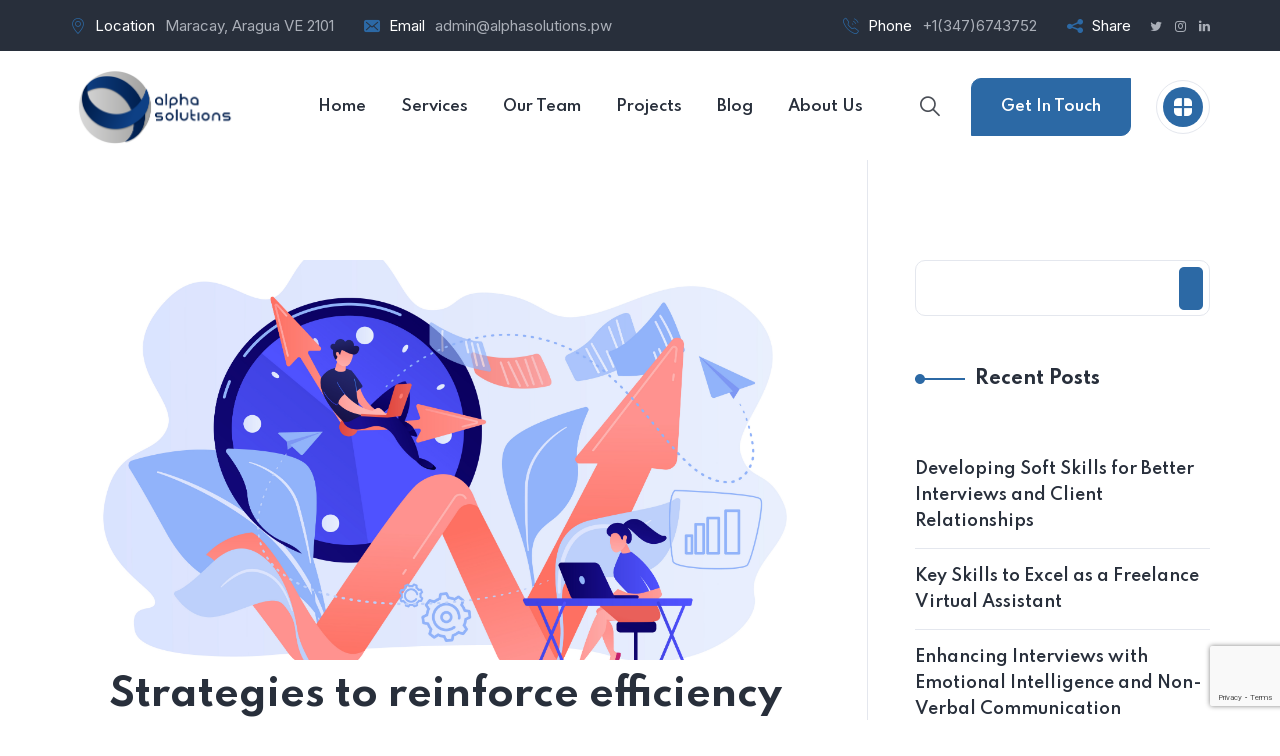

--- FILE ---
content_type: text/html; charset=UTF-8
request_url: https://alphasolutions.pw/reinforce-efficiency-and-engagement-at-work/
body_size: 27923
content:

<!DOCTYPE html>
<html lang="en-US">
<head>
	<meta charset="UTF-8">
	<meta name="viewport" content="width=device-width, initial-scale=1">
	<link rel="pingback" href="https://alphasolutions.pw/xmlrpc.php">
    <title>Reinforce efficiency and engagement at work &#8211; Alpha Solutions</title>
<meta name='robots' content='max-image-preview:large' />
<link rel='dns-prefetch' href='//fonts.googleapis.com' />
<link rel="alternate" type="application/rss+xml" title="Alpha Solutions &raquo; Feed" href="https://alphasolutions.pw/feed/" />
<link rel="alternate" type="application/rss+xml" title="Alpha Solutions &raquo; Comments Feed" href="https://alphasolutions.pw/comments/feed/" />
<link rel="alternate" type="application/rss+xml" title="Alpha Solutions &raquo; Reinforce efficiency and engagement at work Comments Feed" href="https://alphasolutions.pw/reinforce-efficiency-and-engagement-at-work/feed/" />
<link rel="alternate" title="oEmbed (JSON)" type="application/json+oembed" href="https://alphasolutions.pw/wp-json/oembed/1.0/embed?url=https%3A%2F%2Falphasolutions.pw%2Freinforce-efficiency-and-engagement-at-work%2F" />
<link rel="alternate" title="oEmbed (XML)" type="text/xml+oembed" href="https://alphasolutions.pw/wp-json/oembed/1.0/embed?url=https%3A%2F%2Falphasolutions.pw%2Freinforce-efficiency-and-engagement-at-work%2F&#038;format=xml" />
		<!-- This site uses the Google Analytics by MonsterInsights plugin v9.9.0 - Using Analytics tracking - https://www.monsterinsights.com/ -->
							<script src="//www.googletagmanager.com/gtag/js?id=G-Z8PDWB3KV7"  data-cfasync="false" data-wpfc-render="false" type="text/javascript" async></script>
			<script data-cfasync="false" data-wpfc-render="false" type="text/javascript">
				var mi_version = '9.9.0';
				var mi_track_user = true;
				var mi_no_track_reason = '';
								var MonsterInsightsDefaultLocations = {"page_location":"https:\/\/alphasolutions.pw\/reinforce-efficiency-and-engagement-at-work\/"};
								if ( typeof MonsterInsightsPrivacyGuardFilter === 'function' ) {
					var MonsterInsightsLocations = (typeof MonsterInsightsExcludeQuery === 'object') ? MonsterInsightsPrivacyGuardFilter( MonsterInsightsExcludeQuery ) : MonsterInsightsPrivacyGuardFilter( MonsterInsightsDefaultLocations );
				} else {
					var MonsterInsightsLocations = (typeof MonsterInsightsExcludeQuery === 'object') ? MonsterInsightsExcludeQuery : MonsterInsightsDefaultLocations;
				}

								var disableStrs = [
										'ga-disable-G-Z8PDWB3KV7',
									];

				/* Function to detect opted out users */
				function __gtagTrackerIsOptedOut() {
					for (var index = 0; index < disableStrs.length; index++) {
						if (document.cookie.indexOf(disableStrs[index] + '=true') > -1) {
							return true;
						}
					}

					return false;
				}

				/* Disable tracking if the opt-out cookie exists. */
				if (__gtagTrackerIsOptedOut()) {
					for (var index = 0; index < disableStrs.length; index++) {
						window[disableStrs[index]] = true;
					}
				}

				/* Opt-out function */
				function __gtagTrackerOptout() {
					for (var index = 0; index < disableStrs.length; index++) {
						document.cookie = disableStrs[index] + '=true; expires=Thu, 31 Dec 2099 23:59:59 UTC; path=/';
						window[disableStrs[index]] = true;
					}
				}

				if ('undefined' === typeof gaOptout) {
					function gaOptout() {
						__gtagTrackerOptout();
					}
				}
								window.dataLayer = window.dataLayer || [];

				window.MonsterInsightsDualTracker = {
					helpers: {},
					trackers: {},
				};
				if (mi_track_user) {
					function __gtagDataLayer() {
						dataLayer.push(arguments);
					}

					function __gtagTracker(type, name, parameters) {
						if (!parameters) {
							parameters = {};
						}

						if (parameters.send_to) {
							__gtagDataLayer.apply(null, arguments);
							return;
						}

						if (type === 'event') {
														parameters.send_to = monsterinsights_frontend.v4_id;
							var hookName = name;
							if (typeof parameters['event_category'] !== 'undefined') {
								hookName = parameters['event_category'] + ':' + name;
							}

							if (typeof MonsterInsightsDualTracker.trackers[hookName] !== 'undefined') {
								MonsterInsightsDualTracker.trackers[hookName](parameters);
							} else {
								__gtagDataLayer('event', name, parameters);
							}
							
						} else {
							__gtagDataLayer.apply(null, arguments);
						}
					}

					__gtagTracker('js', new Date());
					__gtagTracker('set', {
						'developer_id.dZGIzZG': true,
											});
					if ( MonsterInsightsLocations.page_location ) {
						__gtagTracker('set', MonsterInsightsLocations);
					}
										__gtagTracker('config', 'G-Z8PDWB3KV7', {"forceSSL":"true","link_attribution":"true"} );
										window.gtag = __gtagTracker;										(function () {
						/* https://developers.google.com/analytics/devguides/collection/analyticsjs/ */
						/* ga and __gaTracker compatibility shim. */
						var noopfn = function () {
							return null;
						};
						var newtracker = function () {
							return new Tracker();
						};
						var Tracker = function () {
							return null;
						};
						var p = Tracker.prototype;
						p.get = noopfn;
						p.set = noopfn;
						p.send = function () {
							var args = Array.prototype.slice.call(arguments);
							args.unshift('send');
							__gaTracker.apply(null, args);
						};
						var __gaTracker = function () {
							var len = arguments.length;
							if (len === 0) {
								return;
							}
							var f = arguments[len - 1];
							if (typeof f !== 'object' || f === null || typeof f.hitCallback !== 'function') {
								if ('send' === arguments[0]) {
									var hitConverted, hitObject = false, action;
									if ('event' === arguments[1]) {
										if ('undefined' !== typeof arguments[3]) {
											hitObject = {
												'eventAction': arguments[3],
												'eventCategory': arguments[2],
												'eventLabel': arguments[4],
												'value': arguments[5] ? arguments[5] : 1,
											}
										}
									}
									if ('pageview' === arguments[1]) {
										if ('undefined' !== typeof arguments[2]) {
											hitObject = {
												'eventAction': 'page_view',
												'page_path': arguments[2],
											}
										}
									}
									if (typeof arguments[2] === 'object') {
										hitObject = arguments[2];
									}
									if (typeof arguments[5] === 'object') {
										Object.assign(hitObject, arguments[5]);
									}
									if ('undefined' !== typeof arguments[1].hitType) {
										hitObject = arguments[1];
										if ('pageview' === hitObject.hitType) {
											hitObject.eventAction = 'page_view';
										}
									}
									if (hitObject) {
										action = 'timing' === arguments[1].hitType ? 'timing_complete' : hitObject.eventAction;
										hitConverted = mapArgs(hitObject);
										__gtagTracker('event', action, hitConverted);
									}
								}
								return;
							}

							function mapArgs(args) {
								var arg, hit = {};
								var gaMap = {
									'eventCategory': 'event_category',
									'eventAction': 'event_action',
									'eventLabel': 'event_label',
									'eventValue': 'event_value',
									'nonInteraction': 'non_interaction',
									'timingCategory': 'event_category',
									'timingVar': 'name',
									'timingValue': 'value',
									'timingLabel': 'event_label',
									'page': 'page_path',
									'location': 'page_location',
									'title': 'page_title',
									'referrer' : 'page_referrer',
								};
								for (arg in args) {
																		if (!(!args.hasOwnProperty(arg) || !gaMap.hasOwnProperty(arg))) {
										hit[gaMap[arg]] = args[arg];
									} else {
										hit[arg] = args[arg];
									}
								}
								return hit;
							}

							try {
								f.hitCallback();
							} catch (ex) {
							}
						};
						__gaTracker.create = newtracker;
						__gaTracker.getByName = newtracker;
						__gaTracker.getAll = function () {
							return [];
						};
						__gaTracker.remove = noopfn;
						__gaTracker.loaded = true;
						window['__gaTracker'] = __gaTracker;
					})();
									} else {
										console.log("");
					(function () {
						function __gtagTracker() {
							return null;
						}

						window['__gtagTracker'] = __gtagTracker;
						window['gtag'] = __gtagTracker;
					})();
									}
			</script>
			
							<!-- / Google Analytics by MonsterInsights -->
		<style id='wp-img-auto-sizes-contain-inline-css' type='text/css'>
img:is([sizes=auto i],[sizes^="auto," i]){contain-intrinsic-size:3000px 1500px}
/*# sourceURL=wp-img-auto-sizes-contain-inline-css */
</style>
<style id='wp-emoji-styles-inline-css' type='text/css'>

	img.wp-smiley, img.emoji {
		display: inline !important;
		border: none !important;
		box-shadow: none !important;
		height: 1em !important;
		width: 1em !important;
		margin: 0 0.07em !important;
		vertical-align: -0.1em !important;
		background: none !important;
		padding: 0 !important;
	}
/*# sourceURL=wp-emoji-styles-inline-css */
</style>
<style id='classic-theme-styles-inline-css' type='text/css'>
/*! This file is auto-generated */
.wp-block-button__link{color:#fff;background-color:#32373c;border-radius:9999px;box-shadow:none;text-decoration:none;padding:calc(.667em + 2px) calc(1.333em + 2px);font-size:1.125em}.wp-block-file__button{background:#32373c;color:#fff;text-decoration:none}
/*# sourceURL=/wp-includes/css/classic-themes.min.css */
</style>
<link rel='stylesheet' id='contact-form-7-css' href='https://alphasolutions.pw/wp-content/plugins/contact-form-7/includes/css/styles.css?ver=6.1.2' type='text/css' media='all' />
<link rel='stylesheet' id='bootstrap-css' href='https://alphasolutions.pw/wp-content/themes/creote/assets/css/bootstrap.min.css?ver=5.1.2' type='text/css' media='all' />
<link rel='stylesheet' id='animate-css' href='https://alphasolutions.pw/wp-content/plugins/creote-addons//assets/css/animate.css?ver=3.7.2' type='text/css' media='all' />
<link rel='stylesheet' id='swiper-style-css' href='https://alphasolutions.pw/wp-content/plugins/creote-addons//assets/css/swiper.min.css?ver=6.7.5' type='text/css' media='all' />
<link rel='stylesheet' id='owl-style-css' href='https://alphasolutions.pw/wp-content/plugins/creote-addons//assets/css/owl.css?ver=2.3.4' type='text/css' media='all' />
<link rel='stylesheet' id='fancybox-style-css' href='https://alphasolutions.pw/wp-content/plugins/creote-addons//assets/css/jquery.fancybox.min.css?ver=3.5.7' type='text/css' media='all' />
<link rel='stylesheet' id='aos-css' href='https://alphasolutions.pw/wp-content/plugins/creote-addons//assets/css/aos.css?ver=1.0.0' type='text/css' media='all' />
<link rel='stylesheet' id='icomoon-icons-css' href='https://alphasolutions.pw/wp-content/themes/creote/assets/css/icomoon.css?ver=1.0.0' type='text/css' media='all' />
<link rel='stylesheet' id='fontawesome-icons-css' href='https://alphasolutions.pw/wp-content/themes/creote/assets/css/font-awesome.min.css?ver=4.7.0' type='text/css' media='all' />
<link rel='stylesheet' id='style-css' href='https://alphasolutions.pw/wp-content/themes/creote/style.css?ver=6.9' type='text/css' media='all' />
<link rel='stylesheet' id='rtl-style-css' href='https://alphasolutions.pw/wp-content/themes/creote/assets/css/rtl.css?ver=1.0' type='text/css' media='all' />
<link rel='stylesheet' id='creote-theme-css' href='https://alphasolutions.pw/wp-content/themes/creote/assets/css/scss/elements/theme-css.css?ver=6.9' type='text/css' media='all' />
<style id='creote-theme-inline-css' type='text/css'>
:root   {--primary-color-one:#2C69A5!important} .loader-wrap .layer {background-color:#545454!important; !important} .sticky_header_main .header_logo_box img {margin-top:0px!important; } .sticky_header_main .header_logo_box img {margin-left:0px!important; }
/*# sourceURL=creote-theme-inline-css */
</style>
<link rel='stylesheet' id='creote-mobile-header-css' href='https://alphasolutions.pw/wp-content/themes/creote/assets/css/scss/elements/mobile.css?ver=6.9' type='text/css' media='all' />
<link rel='stylesheet' id='creote-style-css' href='https://alphasolutions.pw/wp-content/themes/creote/style.css?ver=6.9' type='text/css' media='all' />
<link rel='stylesheet' id='creote-child-style-css' href='https://alphasolutions.pw/wp-content/themes/creote-child/style.css?ver=1.0.0' type='text/css' media='all' />
<link rel='stylesheet' id='creote-fonts-css' href='https://fonts.googleapis.com/css?family=Spartan%3A400%2C500%2C600%2C700%2C800%2C900%7CInter%3A300%2C400%2C500%2C600%2C700%2C800%2C900&#038;subset=latin%2Clatin-ext' type='text/css' media='all' />
<link rel='stylesheet' id='creote-meta-box-css' href='https://alphasolutions.pw/wp-content/themes/creote/assets/css/metabox.css?ver=6.9' type='text/css' media='all' />
<link rel='stylesheet' id='elementor-icons-css' href='https://alphasolutions.pw/wp-content/plugins/elementor/assets/lib/eicons/css/elementor-icons.min.css?ver=5.44.0' type='text/css' media='all' />
<link rel='stylesheet' id='elementor-frontend-css' href='https://alphasolutions.pw/wp-content/plugins/elementor/assets/css/frontend.min.css?ver=3.32.4' type='text/css' media='all' />
<link rel='stylesheet' id='elementor-post-7-css' href='https://alphasolutions.pw/wp-content/uploads/elementor/css/post-7.css?ver=1766416438' type='text/css' media='all' />
<link rel='stylesheet' id='widget-heading-css' href='https://alphasolutions.pw/wp-content/plugins/elementor/assets/css/widget-heading.min.css?ver=3.32.4' type='text/css' media='all' />
<link rel='stylesheet' id='elementor-post-7789-css' href='https://alphasolutions.pw/wp-content/uploads/elementor/css/post-7789.css?ver=1766495909' type='text/css' media='all' />
<link rel='stylesheet' id='elementor-gf-roboto-css' href='https://fonts.googleapis.com/css?family=Roboto:100,100italic,200,200italic,300,300italic,400,400italic,500,500italic,600,600italic,700,700italic,800,800italic,900,900italic&#038;display=auto' type='text/css' media='all' />
<link rel='stylesheet' id='elementor-gf-robotoslab-css' href='https://fonts.googleapis.com/css?family=Roboto+Slab:100,100italic,200,200italic,300,300italic,400,400italic,500,500italic,600,600italic,700,700italic,800,800italic,900,900italic&#038;display=auto' type='text/css' media='all' />
<script type="text/javascript" src="https://alphasolutions.pw/wp-content/plugins/google-analytics-for-wordpress/assets/js/frontend-gtag.min.js?ver=9.9.0" id="monsterinsights-frontend-script-js" async="async" data-wp-strategy="async"></script>
<script data-cfasync="false" data-wpfc-render="false" type="text/javascript" id='monsterinsights-frontend-script-js-extra'>/* <![CDATA[ */
var monsterinsights_frontend = {"js_events_tracking":"true","download_extensions":"doc,pdf,ppt,zip,xls,docx,pptx,xlsx","inbound_paths":"[{\"path\":\"\\\/go\\\/\",\"label\":\"affiliate\"},{\"path\":\"\\\/recommend\\\/\",\"label\":\"affiliate\"}]","home_url":"https:\/\/alphasolutions.pw","hash_tracking":"false","v4_id":"G-Z8PDWB3KV7"};/* ]]> */
</script>
<script type="text/javascript" src="https://alphasolutions.pw/wp-includes/js/jquery/jquery.min.js?ver=3.7.1" id="jquery-core-js"></script>
<script type="text/javascript" src="https://alphasolutions.pw/wp-includes/js/jquery/jquery-migrate.min.js?ver=3.4.1" id="jquery-migrate-js"></script>
<link rel="https://api.w.org/" href="https://alphasolutions.pw/wp-json/" /><link rel="alternate" title="JSON" type="application/json" href="https://alphasolutions.pw/wp-json/wp/v2/posts/7789" /><link rel="EditURI" type="application/rsd+xml" title="RSD" href="https://alphasolutions.pw/xmlrpc.php?rsd" />
<meta name="generator" content="WordPress 6.9" />
<link rel="canonical" href="https://alphasolutions.pw/reinforce-efficiency-and-engagement-at-work/" />
<link rel='shortlink' href='https://alphasolutions.pw/?p=7789' />
<meta name="cdp-version" content="1.5.0" /><meta name="generator" content="Redux 4.3.12" /><meta name="generator" content="Elementor 3.32.4; features: additional_custom_breakpoints; settings: css_print_method-external, google_font-enabled, font_display-auto">
			<style>
				.e-con.e-parent:nth-of-type(n+4):not(.e-lazyloaded):not(.e-no-lazyload),
				.e-con.e-parent:nth-of-type(n+4):not(.e-lazyloaded):not(.e-no-lazyload) * {
					background-image: none !important;
				}
				@media screen and (max-height: 1024px) {
					.e-con.e-parent:nth-of-type(n+3):not(.e-lazyloaded):not(.e-no-lazyload),
					.e-con.e-parent:nth-of-type(n+3):not(.e-lazyloaded):not(.e-no-lazyload) * {
						background-image: none !important;
					}
				}
				@media screen and (max-height: 640px) {
					.e-con.e-parent:nth-of-type(n+2):not(.e-lazyloaded):not(.e-no-lazyload),
					.e-con.e-parent:nth-of-type(n+2):not(.e-lazyloaded):not(.e-no-lazyload) * {
						background-image: none !important;
					}
				}
			</style>
			<meta name="generator" content="Powered by Slider Revolution 6.5.31 - responsive, Mobile-Friendly Slider Plugin for WordPress with comfortable drag and drop interface." />
<link rel="icon" href="https://alphasolutions.pw/wp-content/uploads/2022/10/LOGO-ALPHA-SIN-FONDO-04.png" sizes="32x32" />
<link rel="icon" href="https://alphasolutions.pw/wp-content/uploads/2022/10/LOGO-ALPHA-SIN-FONDO-04.png" sizes="192x192" />
<link rel="apple-touch-icon" href="https://alphasolutions.pw/wp-content/uploads/2022/10/LOGO-ALPHA-SIN-FONDO-04.png" />
<meta name="msapplication-TileImage" content="https://alphasolutions.pw/wp-content/uploads/2022/10/LOGO-ALPHA-SIN-FONDO-04.png" />
<script>function setREVStartSize(e){
			//window.requestAnimationFrame(function() {
				window.RSIW = window.RSIW===undefined ? window.innerWidth : window.RSIW;
				window.RSIH = window.RSIH===undefined ? window.innerHeight : window.RSIH;
				try {
					var pw = document.getElementById(e.c).parentNode.offsetWidth,
						newh;
					pw = pw===0 || isNaN(pw) || (e.l=="fullwidth" || e.layout=="fullwidth") ? window.RSIW : pw;
					e.tabw = e.tabw===undefined ? 0 : parseInt(e.tabw);
					e.thumbw = e.thumbw===undefined ? 0 : parseInt(e.thumbw);
					e.tabh = e.tabh===undefined ? 0 : parseInt(e.tabh);
					e.thumbh = e.thumbh===undefined ? 0 : parseInt(e.thumbh);
					e.tabhide = e.tabhide===undefined ? 0 : parseInt(e.tabhide);
					e.thumbhide = e.thumbhide===undefined ? 0 : parseInt(e.thumbhide);
					e.mh = e.mh===undefined || e.mh=="" || e.mh==="auto" ? 0 : parseInt(e.mh,0);
					if(e.layout==="fullscreen" || e.l==="fullscreen")
						newh = Math.max(e.mh,window.RSIH);
					else{
						e.gw = Array.isArray(e.gw) ? e.gw : [e.gw];
						for (var i in e.rl) if (e.gw[i]===undefined || e.gw[i]===0) e.gw[i] = e.gw[i-1];
						e.gh = e.el===undefined || e.el==="" || (Array.isArray(e.el) && e.el.length==0)? e.gh : e.el;
						e.gh = Array.isArray(e.gh) ? e.gh : [e.gh];
						for (var i in e.rl) if (e.gh[i]===undefined || e.gh[i]===0) e.gh[i] = e.gh[i-1];
											
						var nl = new Array(e.rl.length),
							ix = 0,
							sl;
						e.tabw = e.tabhide>=pw ? 0 : e.tabw;
						e.thumbw = e.thumbhide>=pw ? 0 : e.thumbw;
						e.tabh = e.tabhide>=pw ? 0 : e.tabh;
						e.thumbh = e.thumbhide>=pw ? 0 : e.thumbh;
						for (var i in e.rl) nl[i] = e.rl[i]<window.RSIW ? 0 : e.rl[i];
						sl = nl[0];
						for (var i in nl) if (sl>nl[i] && nl[i]>0) { sl = nl[i]; ix=i;}
						var m = pw>(e.gw[ix]+e.tabw+e.thumbw) ? 1 : (pw-(e.tabw+e.thumbw)) / (e.gw[ix]);
						newh =  (e.gh[ix] * m) + (e.tabh + e.thumbh);
					}
					var el = document.getElementById(e.c);
					if (el!==null && el) el.style.height = newh+"px";
					el = document.getElementById(e.c+"_wrapper");
					if (el!==null && el) {
						el.style.height = newh+"px";
						el.style.display = "block";
					}
				} catch(e){
					console.log("Failure at Presize of Slider:" + e)
				}
			//});
		  };</script>
<style id='wp-block-categories-inline-css' type='text/css'>
.wp-block-categories{box-sizing:border-box}.wp-block-categories.alignleft{margin-right:2em}.wp-block-categories.alignright{margin-left:2em}.wp-block-categories.wp-block-categories-dropdown.aligncenter{text-align:center}.wp-block-categories .wp-block-categories__label{display:block;width:100%}
/*# sourceURL=https://alphasolutions.pw/wp-includes/blocks/categories/style.min.css */
</style>
<style id='wp-block-heading-inline-css' type='text/css'>
h1:where(.wp-block-heading).has-background,h2:where(.wp-block-heading).has-background,h3:where(.wp-block-heading).has-background,h4:where(.wp-block-heading).has-background,h5:where(.wp-block-heading).has-background,h6:where(.wp-block-heading).has-background{padding:1.25em 2.375em}h1.has-text-align-left[style*=writing-mode]:where([style*=vertical-lr]),h1.has-text-align-right[style*=writing-mode]:where([style*=vertical-rl]),h2.has-text-align-left[style*=writing-mode]:where([style*=vertical-lr]),h2.has-text-align-right[style*=writing-mode]:where([style*=vertical-rl]),h3.has-text-align-left[style*=writing-mode]:where([style*=vertical-lr]),h3.has-text-align-right[style*=writing-mode]:where([style*=vertical-rl]),h4.has-text-align-left[style*=writing-mode]:where([style*=vertical-lr]),h4.has-text-align-right[style*=writing-mode]:where([style*=vertical-rl]),h5.has-text-align-left[style*=writing-mode]:where([style*=vertical-lr]),h5.has-text-align-right[style*=writing-mode]:where([style*=vertical-rl]),h6.has-text-align-left[style*=writing-mode]:where([style*=vertical-lr]),h6.has-text-align-right[style*=writing-mode]:where([style*=vertical-rl]){rotate:180deg}
/*# sourceURL=https://alphasolutions.pw/wp-includes/blocks/heading/style.min.css */
</style>
<style id='wp-block-latest-comments-inline-css' type='text/css'>
ol.wp-block-latest-comments{box-sizing:border-box;margin-left:0}:where(.wp-block-latest-comments:not([style*=line-height] .wp-block-latest-comments__comment)){line-height:1.1}:where(.wp-block-latest-comments:not([style*=line-height] .wp-block-latest-comments__comment-excerpt p)){line-height:1.8}.has-dates :where(.wp-block-latest-comments:not([style*=line-height])),.has-excerpts :where(.wp-block-latest-comments:not([style*=line-height])){line-height:1.5}.wp-block-latest-comments .wp-block-latest-comments{padding-left:0}.wp-block-latest-comments__comment{list-style:none;margin-bottom:1em}.has-avatars .wp-block-latest-comments__comment{list-style:none;min-height:2.25em}.has-avatars .wp-block-latest-comments__comment .wp-block-latest-comments__comment-excerpt,.has-avatars .wp-block-latest-comments__comment .wp-block-latest-comments__comment-meta{margin-left:3.25em}.wp-block-latest-comments__comment-excerpt p{font-size:.875em;margin:.36em 0 1.4em}.wp-block-latest-comments__comment-date{display:block;font-size:.75em}.wp-block-latest-comments .avatar,.wp-block-latest-comments__comment-avatar{border-radius:1.5em;display:block;float:left;height:2.5em;margin-right:.75em;width:2.5em}.wp-block-latest-comments[class*=-font-size] a,.wp-block-latest-comments[style*=font-size] a{font-size:inherit}
/*# sourceURL=https://alphasolutions.pw/wp-includes/blocks/latest-comments/style.min.css */
</style>
<style id='wp-block-latest-posts-inline-css' type='text/css'>
.wp-block-latest-posts{box-sizing:border-box}.wp-block-latest-posts.alignleft{margin-right:2em}.wp-block-latest-posts.alignright{margin-left:2em}.wp-block-latest-posts.wp-block-latest-posts__list{list-style:none}.wp-block-latest-posts.wp-block-latest-posts__list li{clear:both;overflow-wrap:break-word}.wp-block-latest-posts.is-grid{display:flex;flex-wrap:wrap}.wp-block-latest-posts.is-grid li{margin:0 1.25em 1.25em 0;width:100%}@media (min-width:600px){.wp-block-latest-posts.columns-2 li{width:calc(50% - .625em)}.wp-block-latest-posts.columns-2 li:nth-child(2n){margin-right:0}.wp-block-latest-posts.columns-3 li{width:calc(33.33333% - .83333em)}.wp-block-latest-posts.columns-3 li:nth-child(3n){margin-right:0}.wp-block-latest-posts.columns-4 li{width:calc(25% - .9375em)}.wp-block-latest-posts.columns-4 li:nth-child(4n){margin-right:0}.wp-block-latest-posts.columns-5 li{width:calc(20% - 1em)}.wp-block-latest-posts.columns-5 li:nth-child(5n){margin-right:0}.wp-block-latest-posts.columns-6 li{width:calc(16.66667% - 1.04167em)}.wp-block-latest-posts.columns-6 li:nth-child(6n){margin-right:0}}:root :where(.wp-block-latest-posts.is-grid){padding:0}:root :where(.wp-block-latest-posts.wp-block-latest-posts__list){padding-left:0}.wp-block-latest-posts__post-author,.wp-block-latest-posts__post-date{display:block;font-size:.8125em}.wp-block-latest-posts__post-excerpt,.wp-block-latest-posts__post-full-content{margin-bottom:1em;margin-top:.5em}.wp-block-latest-posts__featured-image a{display:inline-block}.wp-block-latest-posts__featured-image img{height:auto;max-width:100%;width:auto}.wp-block-latest-posts__featured-image.alignleft{float:left;margin-right:1em}.wp-block-latest-posts__featured-image.alignright{float:right;margin-left:1em}.wp-block-latest-posts__featured-image.aligncenter{margin-bottom:1em;text-align:center}
/*# sourceURL=https://alphasolutions.pw/wp-includes/blocks/latest-posts/style.min.css */
</style>
<style id='wp-block-search-inline-css' type='text/css'>
.wp-block-search__button{margin-left:10px;word-break:normal}.wp-block-search__button.has-icon{line-height:0}.wp-block-search__button svg{height:1.25em;min-height:24px;min-width:24px;width:1.25em;fill:currentColor;vertical-align:text-bottom}:where(.wp-block-search__button){border:1px solid #ccc;padding:6px 10px}.wp-block-search__inside-wrapper{display:flex;flex:auto;flex-wrap:nowrap;max-width:100%}.wp-block-search__label{width:100%}.wp-block-search.wp-block-search__button-only .wp-block-search__button{box-sizing:border-box;display:flex;flex-shrink:0;justify-content:center;margin-left:0;max-width:100%}.wp-block-search.wp-block-search__button-only .wp-block-search__inside-wrapper{min-width:0!important;transition-property:width}.wp-block-search.wp-block-search__button-only .wp-block-search__input{flex-basis:100%;transition-duration:.3s}.wp-block-search.wp-block-search__button-only.wp-block-search__searchfield-hidden,.wp-block-search.wp-block-search__button-only.wp-block-search__searchfield-hidden .wp-block-search__inside-wrapper{overflow:hidden}.wp-block-search.wp-block-search__button-only.wp-block-search__searchfield-hidden .wp-block-search__input{border-left-width:0!important;border-right-width:0!important;flex-basis:0;flex-grow:0;margin:0;min-width:0!important;padding-left:0!important;padding-right:0!important;width:0!important}:where(.wp-block-search__input){appearance:none;border:1px solid #949494;flex-grow:1;font-family:inherit;font-size:inherit;font-style:inherit;font-weight:inherit;letter-spacing:inherit;line-height:inherit;margin-left:0;margin-right:0;min-width:3rem;padding:8px;text-decoration:unset!important;text-transform:inherit}:where(.wp-block-search__button-inside .wp-block-search__inside-wrapper){background-color:#fff;border:1px solid #949494;box-sizing:border-box;padding:4px}:where(.wp-block-search__button-inside .wp-block-search__inside-wrapper) .wp-block-search__input{border:none;border-radius:0;padding:0 4px}:where(.wp-block-search__button-inside .wp-block-search__inside-wrapper) .wp-block-search__input:focus{outline:none}:where(.wp-block-search__button-inside .wp-block-search__inside-wrapper) :where(.wp-block-search__button){padding:4px 8px}.wp-block-search.aligncenter .wp-block-search__inside-wrapper{margin:auto}.wp-block[data-align=right] .wp-block-search.wp-block-search__button-only .wp-block-search__inside-wrapper{float:right}
/*# sourceURL=https://alphasolutions.pw/wp-includes/blocks/search/style.min.css */
</style>
<style id='wp-block-tag-cloud-inline-css' type='text/css'>
.wp-block-tag-cloud{box-sizing:border-box}.wp-block-tag-cloud.aligncenter{justify-content:center;text-align:center}.wp-block-tag-cloud a{display:inline-block;margin-right:5px}.wp-block-tag-cloud span{display:inline-block;margin-left:5px;text-decoration:none}:root :where(.wp-block-tag-cloud.is-style-outline){display:flex;flex-wrap:wrap;gap:1ch}:root :where(.wp-block-tag-cloud.is-style-outline a){border:1px solid;font-size:unset!important;margin-right:0;padding:1ch 2ch;text-decoration:none!important}
/*# sourceURL=https://alphasolutions.pw/wp-includes/blocks/tag-cloud/style.min.css */
</style>
<style id='wp-block-code-inline-css' type='text/css'>
.wp-block-code{box-sizing:border-box}.wp-block-code code{
  /*!rtl:begin:ignore*/direction:ltr;display:block;font-family:inherit;overflow-wrap:break-word;text-align:initial;white-space:pre-wrap
  /*!rtl:end:ignore*/}
/*# sourceURL=https://alphasolutions.pw/wp-includes/blocks/code/style.min.css */
</style>
<style id='wp-block-group-inline-css' type='text/css'>
.wp-block-group{box-sizing:border-box}:where(.wp-block-group.wp-block-group-is-layout-constrained){position:relative}
/*# sourceURL=https://alphasolutions.pw/wp-includes/blocks/group/style.min.css */
</style>
<style id='wp-block-paragraph-inline-css' type='text/css'>
.is-small-text{font-size:.875em}.is-regular-text{font-size:1em}.is-large-text{font-size:2.25em}.is-larger-text{font-size:3em}.has-drop-cap:not(:focus):first-letter{float:left;font-size:8.4em;font-style:normal;font-weight:100;line-height:.68;margin:.05em .1em 0 0;text-transform:uppercase}body.rtl .has-drop-cap:not(:focus):first-letter{float:none;margin-left:.1em}p.has-drop-cap.has-background{overflow:hidden}:root :where(p.has-background){padding:1.25em 2.375em}:where(p.has-text-color:not(.has-link-color)) a{color:inherit}p.has-text-align-left[style*="writing-mode:vertical-lr"],p.has-text-align-right[style*="writing-mode:vertical-rl"]{rotate:180deg}
/*# sourceURL=https://alphasolutions.pw/wp-includes/blocks/paragraph/style.min.css */
</style>
<style id='global-styles-inline-css' type='text/css'>
:root{--wp--preset--aspect-ratio--square: 1;--wp--preset--aspect-ratio--4-3: 4/3;--wp--preset--aspect-ratio--3-4: 3/4;--wp--preset--aspect-ratio--3-2: 3/2;--wp--preset--aspect-ratio--2-3: 2/3;--wp--preset--aspect-ratio--16-9: 16/9;--wp--preset--aspect-ratio--9-16: 9/16;--wp--preset--color--black: #000000;--wp--preset--color--cyan-bluish-gray: #abb8c3;--wp--preset--color--white: #ffffff;--wp--preset--color--pale-pink: #f78da7;--wp--preset--color--vivid-red: #cf2e2e;--wp--preset--color--luminous-vivid-orange: #ff6900;--wp--preset--color--luminous-vivid-amber: #fcb900;--wp--preset--color--light-green-cyan: #7bdcb5;--wp--preset--color--vivid-green-cyan: #00d084;--wp--preset--color--pale-cyan-blue: #8ed1fc;--wp--preset--color--vivid-cyan-blue: #0693e3;--wp--preset--color--vivid-purple: #9b51e0;--wp--preset--gradient--vivid-cyan-blue-to-vivid-purple: linear-gradient(135deg,rgb(6,147,227) 0%,rgb(155,81,224) 100%);--wp--preset--gradient--light-green-cyan-to-vivid-green-cyan: linear-gradient(135deg,rgb(122,220,180) 0%,rgb(0,208,130) 100%);--wp--preset--gradient--luminous-vivid-amber-to-luminous-vivid-orange: linear-gradient(135deg,rgb(252,185,0) 0%,rgb(255,105,0) 100%);--wp--preset--gradient--luminous-vivid-orange-to-vivid-red: linear-gradient(135deg,rgb(255,105,0) 0%,rgb(207,46,46) 100%);--wp--preset--gradient--very-light-gray-to-cyan-bluish-gray: linear-gradient(135deg,rgb(238,238,238) 0%,rgb(169,184,195) 100%);--wp--preset--gradient--cool-to-warm-spectrum: linear-gradient(135deg,rgb(74,234,220) 0%,rgb(151,120,209) 20%,rgb(207,42,186) 40%,rgb(238,44,130) 60%,rgb(251,105,98) 80%,rgb(254,248,76) 100%);--wp--preset--gradient--blush-light-purple: linear-gradient(135deg,rgb(255,206,236) 0%,rgb(152,150,240) 100%);--wp--preset--gradient--blush-bordeaux: linear-gradient(135deg,rgb(254,205,165) 0%,rgb(254,45,45) 50%,rgb(107,0,62) 100%);--wp--preset--gradient--luminous-dusk: linear-gradient(135deg,rgb(255,203,112) 0%,rgb(199,81,192) 50%,rgb(65,88,208) 100%);--wp--preset--gradient--pale-ocean: linear-gradient(135deg,rgb(255,245,203) 0%,rgb(182,227,212) 50%,rgb(51,167,181) 100%);--wp--preset--gradient--electric-grass: linear-gradient(135deg,rgb(202,248,128) 0%,rgb(113,206,126) 100%);--wp--preset--gradient--midnight: linear-gradient(135deg,rgb(2,3,129) 0%,rgb(40,116,252) 100%);--wp--preset--font-size--small: 13px;--wp--preset--font-size--medium: 20px;--wp--preset--font-size--large: 36px;--wp--preset--font-size--x-large: 42px;--wp--preset--spacing--20: 0.44rem;--wp--preset--spacing--30: 0.67rem;--wp--preset--spacing--40: 1rem;--wp--preset--spacing--50: 1.5rem;--wp--preset--spacing--60: 2.25rem;--wp--preset--spacing--70: 3.38rem;--wp--preset--spacing--80: 5.06rem;--wp--preset--shadow--natural: 6px 6px 9px rgba(0, 0, 0, 0.2);--wp--preset--shadow--deep: 12px 12px 50px rgba(0, 0, 0, 0.4);--wp--preset--shadow--sharp: 6px 6px 0px rgba(0, 0, 0, 0.2);--wp--preset--shadow--outlined: 6px 6px 0px -3px rgb(255, 255, 255), 6px 6px rgb(0, 0, 0);--wp--preset--shadow--crisp: 6px 6px 0px rgb(0, 0, 0);}:where(.is-layout-flex){gap: 0.5em;}:where(.is-layout-grid){gap: 0.5em;}body .is-layout-flex{display: flex;}.is-layout-flex{flex-wrap: wrap;align-items: center;}.is-layout-flex > :is(*, div){margin: 0;}body .is-layout-grid{display: grid;}.is-layout-grid > :is(*, div){margin: 0;}:where(.wp-block-columns.is-layout-flex){gap: 2em;}:where(.wp-block-columns.is-layout-grid){gap: 2em;}:where(.wp-block-post-template.is-layout-flex){gap: 1.25em;}:where(.wp-block-post-template.is-layout-grid){gap: 1.25em;}.has-black-color{color: var(--wp--preset--color--black) !important;}.has-cyan-bluish-gray-color{color: var(--wp--preset--color--cyan-bluish-gray) !important;}.has-white-color{color: var(--wp--preset--color--white) !important;}.has-pale-pink-color{color: var(--wp--preset--color--pale-pink) !important;}.has-vivid-red-color{color: var(--wp--preset--color--vivid-red) !important;}.has-luminous-vivid-orange-color{color: var(--wp--preset--color--luminous-vivid-orange) !important;}.has-luminous-vivid-amber-color{color: var(--wp--preset--color--luminous-vivid-amber) !important;}.has-light-green-cyan-color{color: var(--wp--preset--color--light-green-cyan) !important;}.has-vivid-green-cyan-color{color: var(--wp--preset--color--vivid-green-cyan) !important;}.has-pale-cyan-blue-color{color: var(--wp--preset--color--pale-cyan-blue) !important;}.has-vivid-cyan-blue-color{color: var(--wp--preset--color--vivid-cyan-blue) !important;}.has-vivid-purple-color{color: var(--wp--preset--color--vivid-purple) !important;}.has-black-background-color{background-color: var(--wp--preset--color--black) !important;}.has-cyan-bluish-gray-background-color{background-color: var(--wp--preset--color--cyan-bluish-gray) !important;}.has-white-background-color{background-color: var(--wp--preset--color--white) !important;}.has-pale-pink-background-color{background-color: var(--wp--preset--color--pale-pink) !important;}.has-vivid-red-background-color{background-color: var(--wp--preset--color--vivid-red) !important;}.has-luminous-vivid-orange-background-color{background-color: var(--wp--preset--color--luminous-vivid-orange) !important;}.has-luminous-vivid-amber-background-color{background-color: var(--wp--preset--color--luminous-vivid-amber) !important;}.has-light-green-cyan-background-color{background-color: var(--wp--preset--color--light-green-cyan) !important;}.has-vivid-green-cyan-background-color{background-color: var(--wp--preset--color--vivid-green-cyan) !important;}.has-pale-cyan-blue-background-color{background-color: var(--wp--preset--color--pale-cyan-blue) !important;}.has-vivid-cyan-blue-background-color{background-color: var(--wp--preset--color--vivid-cyan-blue) !important;}.has-vivid-purple-background-color{background-color: var(--wp--preset--color--vivid-purple) !important;}.has-black-border-color{border-color: var(--wp--preset--color--black) !important;}.has-cyan-bluish-gray-border-color{border-color: var(--wp--preset--color--cyan-bluish-gray) !important;}.has-white-border-color{border-color: var(--wp--preset--color--white) !important;}.has-pale-pink-border-color{border-color: var(--wp--preset--color--pale-pink) !important;}.has-vivid-red-border-color{border-color: var(--wp--preset--color--vivid-red) !important;}.has-luminous-vivid-orange-border-color{border-color: var(--wp--preset--color--luminous-vivid-orange) !important;}.has-luminous-vivid-amber-border-color{border-color: var(--wp--preset--color--luminous-vivid-amber) !important;}.has-light-green-cyan-border-color{border-color: var(--wp--preset--color--light-green-cyan) !important;}.has-vivid-green-cyan-border-color{border-color: var(--wp--preset--color--vivid-green-cyan) !important;}.has-pale-cyan-blue-border-color{border-color: var(--wp--preset--color--pale-cyan-blue) !important;}.has-vivid-cyan-blue-border-color{border-color: var(--wp--preset--color--vivid-cyan-blue) !important;}.has-vivid-purple-border-color{border-color: var(--wp--preset--color--vivid-purple) !important;}.has-vivid-cyan-blue-to-vivid-purple-gradient-background{background: var(--wp--preset--gradient--vivid-cyan-blue-to-vivid-purple) !important;}.has-light-green-cyan-to-vivid-green-cyan-gradient-background{background: var(--wp--preset--gradient--light-green-cyan-to-vivid-green-cyan) !important;}.has-luminous-vivid-amber-to-luminous-vivid-orange-gradient-background{background: var(--wp--preset--gradient--luminous-vivid-amber-to-luminous-vivid-orange) !important;}.has-luminous-vivid-orange-to-vivid-red-gradient-background{background: var(--wp--preset--gradient--luminous-vivid-orange-to-vivid-red) !important;}.has-very-light-gray-to-cyan-bluish-gray-gradient-background{background: var(--wp--preset--gradient--very-light-gray-to-cyan-bluish-gray) !important;}.has-cool-to-warm-spectrum-gradient-background{background: var(--wp--preset--gradient--cool-to-warm-spectrum) !important;}.has-blush-light-purple-gradient-background{background: var(--wp--preset--gradient--blush-light-purple) !important;}.has-blush-bordeaux-gradient-background{background: var(--wp--preset--gradient--blush-bordeaux) !important;}.has-luminous-dusk-gradient-background{background: var(--wp--preset--gradient--luminous-dusk) !important;}.has-pale-ocean-gradient-background{background: var(--wp--preset--gradient--pale-ocean) !important;}.has-electric-grass-gradient-background{background: var(--wp--preset--gradient--electric-grass) !important;}.has-midnight-gradient-background{background: var(--wp--preset--gradient--midnight) !important;}.has-small-font-size{font-size: var(--wp--preset--font-size--small) !important;}.has-medium-font-size{font-size: var(--wp--preset--font-size--medium) !important;}.has-large-font-size{font-size: var(--wp--preset--font-size--large) !important;}.has-x-large-font-size{font-size: var(--wp--preset--font-size--x-large) !important;}
/*# sourceURL=global-styles-inline-css */
</style>
<link rel='stylesheet' id='elementor-post-85-css' href='https://alphasolutions.pw/wp-content/uploads/elementor/css/post-85.css?ver=1766416438' type='text/css' media='all' />
<link rel='stylesheet' id='elementor-post-3454-css' href='https://alphasolutions.pw/wp-content/uploads/elementor/css/post-3454.css?ver=1766416438' type='text/css' media='all' />
<link rel='stylesheet' id='rs-plugin-settings-css' href='https://alphasolutions.pw/wp-content/plugins/revslider/public/assets/css/rs6.css?ver=6.5.31' type='text/css' media='all' />
<style id='rs-plugin-settings-inline-css' type='text/css'>
#rs-demo-id {}
/*# sourceURL=rs-plugin-settings-inline-css */
</style>
</head>
<body class="wp-singular post-template-default single single-post postid-7789 single-format-standard wp-custom-logo wp-theme-creote wp-child-theme-creote-child right-sidebar scrollbarcolor group-blog header_custom_style_for_all no_footer_sticky_body elementor-default elementor-kit-7 elementor-page elementor-page-7789">
<div id="page" class="page_wapper hfeed site">

<ul class="sidemenu_content_bx">
    


    

    
     

        </ul>


	<div id="wrapper_full"  class="content_all_warpper">
	
    	 	 	 	
<header class="mobile_header   mobile_header_style_two ">
        <div class="top_bar_moblie">
        <div class="container">
                        <div class="mail_id">
                <a href="mailto:info@alphasolutions.pw">
                    <i class="icon-email"></i>
                    info@alphasolutions.pw                </a>
            </div>
                                    <div class="phone_no">
                <a href="tel:9806071234">
                    <i class="icon-phone-call"></i>
                    9806071234                </a>
            </div>
            
        </div>
    </div>
        
    <div class="bottom_content clearfix">
        <div class="container">

            <div class="d-flex align-items-center">
                <div class="mobile_logo">
                        <div class="logo_box">
    <a href="https://alphasolutions.pw"
        class="logo">
        <img src="https://alphasolutions.pw/wp-content/uploads/2022/10/LOGO-ALPHA-SIN-FONDO-02.png" alt="Alpha Solutions"
            class="logo_default_sticky">
    </a>
</div>
                </div>
                
                <div>
                    <ul>
                                    <li>
                    <a href=" " class="theme-btn one">
                        Contact Us                    </a>
                </li>
                                        <li class="nav_menu_mb">
                            <div class="navbar_togglers hamburger_menu">
                                <span class="line"></span>
                                <span class="line"></span>
                                <span class="line"></span>
                            </div>
                        </li>
                    </ul>
                </div>
            </div>
        </div>
    </div>

    
</header><div class="header_area "
   id="header_contents">
   
					<!-- the loop -->
									<div data-elementor-type="wp-post" data-elementor-id="85" class="elementor elementor-85">
						<section class="elementor-section elementor-top-section elementor-element elementor-element-62d101b elementor-section-full_width elementor-section-height-default elementor-section-height-default" data-id="62d101b" data-element_type="section">
						<div class="elementor-container elementor-column-gap-no">
					<div class="elementor-column elementor-col-100 elementor-top-column elementor-element elementor-element-841fda8" data-id="841fda8" data-element_type="column">
			<div class="elementor-widget-wrap elementor-element-populated">
						<div class="elementor-element elementor-element-fc937e3 elementor-widget elementor-widget-creote-header-v1" data-id="fc937e3" data-element_type="widget" data-widget_type="creote-header-v1.default">
				<div class="elementor-widget-container">
					<div class="top_bar style_one">
   <div class="auto-container">
      <div class="row">
         <div class="col-lg-12">
            <div class="top_inner">
               <div class="left_side common_css">
                  <div class="contntent address">
                     <i class="icon-placeholder"></i>
                     <div class="text">
                                                <small>Location</small>
                                                                        <span>Maracay, Aragua VE 2101</span>
                                             </div>
                  </div>
                  <div class="contntent email">
                     <i class="icon-email"></i>
                     <div class="text">
                                                <small>Email</small>
                                                                        <a href="mailto:admin@alphasolutions.pw">admin@alphasolutions.pw</a>
                                             </div>
                  </div>
               </div>
               <div class="right_side common_css">
                  <div class="contntent phone">
                     <i class="icon-phone-call"></i>
                     <div class="text">
                                                <small>Phone</small>
                                                                        <a href="tel:+1(347)6743752">+1(347)6743752</a>
                                             </div>
                  </div>
                  <div class="contntent media">
                     <i class="icon-share"></i>
                     <div class="text">
                                                <small>Share</small>
                                                                                                <a href="https://twitter.com/AlphaSolution16"  target=&quot;_blank&quot;  rel=&quot;nofollow&quot;>
                                                <i class="fa fa-twitter"></i>
                                                </a>
                                                                        <a href="https://www.instagram.com/alphasolution.s/"  target=&quot;_blank&quot;  rel=&quot;nofollow&quot;>
                                                <i class="fa fa-instagram"></i>
                                                </a>
                                                                        <a href="https://www.linkedin.com/company/alpha-solutions-agency/"  target=&quot;_blank&quot;  rel=&quot;nofollow&quot;>
                                                <i class="fa fa-linkedin"></i>
                                                </a>
                                             </div>
                  </div>
               </div>
            </div>
         </div>
      </div>
   </div>
</div>
<header class="header header_default style_one style_one_no_remade">
   <div class="auto-container">
      <div class="row align-items-center">
         <div class="col-lg-2 col-md-9 col-sm-9 col-xs-9 logo_column">
            <div class="header_logo_box">
               <a href="/" class="logo navbar-brand"  >
                <img decoding="async" src="https://alphasolutions.pw/wp-content/uploads/2022/10/Logo-largo-recortado.png" alt="Alpha Solutions" class="logo_default">
               </a>
            </div>
         </div>
         <div class="col-lg-10 col-md-3 col-sm-3 col-xs-3 menu_column">
            <div class="navbar_togglers hamburger_menu">
               <span class="line"></span>
               <span class="line"></span>
               <span class="line"></span>
            </div>
            <div class="header_content_collapse">
               <div class="header_menu_box">
                  <div class="navigation_menu">
                     <ul id="myNavbar" class="navbar_nav" itemscope itemtype="http://www.schema.org/SiteNavigationElement"><li  id="menu-item-4200" class="menu-item menu-item-type-post_type menu-item-object-page menu-item-home dropdown_full position-static mega_menu menu-item-4200 nav-item"><a itemprop="url" href="https://alphasolutions.pw/" class="nav-link"><span itemprop="name">Home</span></a></li>
<li  id="menu-item-3484" class="menu-item menu-item-type-post_type menu-item-object-page menu-item-3484 nav-item"><a itemprop="url" href="https://alphasolutions.pw/services/" class="nav-link"><span itemprop="name">Services</span></a></li>
<li  id="menu-item-3482" class="menu-item menu-item-type-post_type menu-item-object-page menu-item-3482 nav-item"><a itemprop="url" href="https://alphasolutions.pw/our-team/" class="nav-link"><span itemprop="name">Our Team</span></a></li>
<li  id="menu-item-75" class="menu-item menu-item-type-post_type menu-item-object-page menu-item-75 nav-item"><a itemprop="url" href="https://alphasolutions.pw/projects/" class="nav-link"><span itemprop="name">Projects</span></a></li>
<li  id="menu-item-6225" class="menu-item menu-item-type-post_type menu-item-object-page current_page_parent menu-item-6225 nav-item"><a itemprop="url" href="https://alphasolutions.pw/blog/" class="nav-link"><span itemprop="name">Blog</span></a></li>
<li  id="menu-item-3487" class="menu-item menu-item-type-post_type menu-item-object-page menu-item-3487 nav-item"><a itemprop="url" href="https://alphasolutions.pw/about-us/" class="nav-link"><span itemprop="name">About Us</span></a></li>
</ul>                  </div>
               </div>
               <div class="header_right_content">
                  <ul>
                                          <li> 
                        <button type="button" class="search-toggler"><i class="icon-search"></i></button>
                     </li>
                                                               <li> 
                                                <a href="https://alphasolutions.pw/index.php/contact/"   class="theme-btn one">  Get In Touch </a>
                     </li>
                                                               <li>
                        <button type="button" class="contact-toggler"><i class="icon-bar"></i></button>
                     </li>
                                       </ul>
               </div>
            </div>
         </div>
      </div>
   </div>
</header>
				</div>
				</div>
					</div>
		</div>
					</div>
		</section>
				</div>
								<!-- end of the loop -->

			
		   <header class="sticky_header_main">
   <div class="auto-container">
      <div class="d-flex align-items-center">
         <div class="logo_column">
            <div class="header_logo_box">
                  
<div class="logo_box">
<a href="https://alphasolutions.pw" class="logo">
  <img src="https://alphasolutions.pw/wp-content/uploads/2022/10/Logo-largo-recortado.png" alt="Alpha Solutions" class="logo_default_sticky">
</a>
</div>
            </div>
         </div>
      
            <div class="navbar_togglers hamburger_menu">
               <span class="line"></span>
               <span class="line"></span>
               <span class="line"></span>
            </div>
            <div class="header_content_collapse  ">
               <div class="header_menu_box">
                  <div class="navigation_menu">
                     <ul id="menu-primary-menu" class="navbar_nav" itemscope itemtype="http://www.schema.org/SiteNavigationElement"><li  class="menu-item menu-item-type-post_type menu-item-object-page menu-item-home dropdown_full position-static mega_menu menu-item-4200 nav-item"><a itemprop="url" href="https://alphasolutions.pw/" class="nav-link"><span itemprop="name">Home</span></a></li>
<li  class="menu-item menu-item-type-post_type menu-item-object-page menu-item-3484 nav-item"><a itemprop="url" href="https://alphasolutions.pw/services/" class="nav-link"><span itemprop="name">Services</span></a></li>
<li  class="menu-item menu-item-type-post_type menu-item-object-page menu-item-3482 nav-item"><a itemprop="url" href="https://alphasolutions.pw/our-team/" class="nav-link"><span itemprop="name">Our Team</span></a></li>
<li  class="menu-item menu-item-type-post_type menu-item-object-page menu-item-75 nav-item"><a itemprop="url" href="https://alphasolutions.pw/projects/" class="nav-link"><span itemprop="name">Projects</span></a></li>
<li  class="menu-item menu-item-type-post_type menu-item-object-page current_page_parent menu-item-6225 nav-item"><a itemprop="url" href="https://alphasolutions.pw/blog/" class="nav-link"><span itemprop="name">Blog</span></a></li>
<li  class="menu-item menu-item-type-post_type menu-item-object-page menu-item-3487 nav-item"><a itemprop="url" href="https://alphasolutions.pw/about-us/" class="nav-link"><span itemprop="name">About Us</span></a></li>
</ul>               
                  </div>
                
               </div>
                              <div class="header_right_content">
                   <ul>
                                                                <li>
                            <button type="button" class="contact-toggler"><i class="icon-bar"></i></button>
                        </li>
                                        </ul>
                </div>
                            </div>
    
      </div>
   </div>
</header>
</div>
			 											            <div id="content" class="site-content ">
		        		<div class="auto-container auto_container">
				 <div class="row default_row"><div id="primary" class="content-area col-lg-8 col-md-12 col-sm-12 col-xs-12">
	<main id="main" class="site-main" role="main">
					<section id="post-7789" class="blog_single_details_outer content-Sblog post-7789 post type-post status-publish format-standard has-post-thumbnail hentry category-employee-relations tag-alpha-solutions tag-efficiency tag-employees tag-engagement tag-freelancing tag-productivity tag-teamwork tag-teamwork-relations tag-work tag-workflow tag-workplace">
   <div class="single_content_upper">
            <div class="blog_feature_image">
         <img width="600" height="400" src="https://alphasolutions.pw/wp-content/uploads/2023/09/Work-productivity-article-1-cover.jpg" class="attachment-770x400 size-770x400 wp-post-image" alt="" decoding="async" />      </div>
            <div class="post_single_content">
         		<div data-elementor-type="wp-post" data-elementor-id="7789" class="elementor elementor-7789">
						<section class="elementor-section elementor-top-section elementor-element elementor-element-aec66ff elementor-section-boxed elementor-section-height-default elementor-section-height-default" data-id="aec66ff" data-element_type="section">
						<div class="elementor-container elementor-column-gap-default">
					<div class="elementor-column elementor-col-100 elementor-top-column elementor-element elementor-element-0661adb" data-id="0661adb" data-element_type="column">
			<div class="elementor-widget-wrap elementor-element-populated">
						<div class="elementor-element elementor-element-1c7740e elementor-widget elementor-widget-creote-title-v1" data-id="1c7740e" data-element_type="widget" data-widget_type="creote-title-v1.default">
				<div class="elementor-widget-container">
					<div class="title_all_box style_one  dark_color" >
         <div class="title_sections ">
                    <div class="title">  Strategies to reinforce efficiency and engagement at work</div>
                  <p>  The world of work is demanding, and many employees find themselves carrying out tasks they hate or jobs far from their dreams, for this reason it is important to know some strategies to improve the engagement of each employee at work and consequently increase overall efficiency. If you are a coordinator who has to manage a team or an employer who wants to improve the relationship with their employees, this guide is made for you!</p>
         </div>
               
</div>
				</div>
				</div>
				<div class="elementor-element elementor-element-d169917 elementor-widget elementor-widget-creote-simple-image-box-v1" data-id="d169917" data-element_type="widget" data-widget_type="creote-simple-image-box-v1.default">
				<div class="elementor-widget-container">
					<div class="simple_image_boxes  parallax_cover"   data-aos="fade-up" data-aos-delay="0"  data-aos-offset="0" >
   <img decoding="async" src="https://alphasolutions.pw/wp-content/uploads/2023/09/Work-productivity-article-1-cover.jpg" class="simp_img cover-parallax" alt="image" />
</div>
				</div>
				</div>
				<div class="elementor-element elementor-element-13c3398 elementor-widget elementor-widget-heading" data-id="13c3398" data-element_type="widget" data-widget_type="heading.default">
				<div class="elementor-widget-container">
					<h2 class="elementor-heading-title elementor-size-default">Reward and encourage your employees</h2>				</div>
				</div>
				<div class="elementor-element elementor-element-ff3a78a elementor-widget elementor-widget-creote-text-editor-v1" data-id="ff3a78a" data-element_type="widget" data-widget_type="creote-text-editor-v1.default">
				<div class="elementor-widget-container">
					   <div class="position-relative">
        <p><span style="font-weight: 400">The company reward would be a good idea, for example a cash reward every time a goal is achieved. This technique was introduced in the 1950s by Peter Drucker with his management by objectives (MBO). The main objective was to increase the motivation and commitment of employees by involving them in the definition of specific objectives.</span></p><p><span style="font-weight: 400">However, this technique is not always efficient, but it could be an interesting experiment. Efficiency at work is largely determined by the motivation of each employee, therefore it is important to encourage your team to increase their dedication to the work and their commitment. Human motivation, compared to that of other animals, is interesting because it helps people set specific goals for themselves. It also helps them solve problems, change old habits and face the challenges and opportunities they encounter daily.</span></p><p><span style="font-weight: 400">Therefore, it would be useful to organize several meetings with your employees to encourage them in their work, to compliment them on achieving their goals but also to motivate them and help them in the more difficult jobs. In the 2016 Work Human Research Institute report, 79 percent of respondents said recognition programs and rewards programs motivate them to work harder.</span></p>    </div>
				</div>
				</div>
				<div class="elementor-element elementor-element-8b28ed1 elementor-widget elementor-widget-creote-simple-image-box-v1" data-id="8b28ed1" data-element_type="widget" data-widget_type="creote-simple-image-box-v1.default">
				<div class="elementor-widget-container">
					<div class="simple_image_boxes  parallax_cover"   data-aos="fade-up" data-aos-delay="0"  data-aos-offset="0" >
   <img decoding="async" src="https://alphasolutions.pw/wp-content/uploads/2023/09/Reward-your-employee-Article-1.jpg" class="simp_img cover-parallax" alt="image" />
</div>
				</div>
				</div>
				<div class="elementor-element elementor-element-755a60b elementor-widget elementor-widget-heading" data-id="755a60b" data-element_type="widget" data-widget_type="heading.default">
				<div class="elementor-widget-container">
					<h2 class="elementor-heading-title elementor-size-default">Creating a family</h2>				</div>
				</div>
				<div class="elementor-element elementor-element-5cc70bf elementor-widget elementor-widget-creote-text-editor-v1" data-id="5cc70bf" data-element_type="widget" data-widget_type="creote-text-editor-v1.default">
				<div class="elementor-widget-container">
					   <div class="position-relative">
        <p><span style="font-weight: 400">The members of a team must see the group as a family, not just as a set of people with whom they must work, consequently, in addition to work, the key word is trust. Within a team people need to know they can count on each other, and the boss must always know how to reconcile all the requests, all the different personalities and possible discussions. </span></p><p><span style="font-weight: 400">The perfect team must have different people within it, people who complement each other through their character and knowledge. The diversity of the group will only work when there is balance and harmony, employees must feel at ease even when their opinion is contrary to the rest of the group.</span></p><p><span style="font-weight: 400">The manager of each team must choose employees not only based on their qualitative qualities, but also based on their work in a team and based on how much their presence can positively influence the other participants.</span></p><p><span style="font-weight: 400">Here is an interesting web page about work motivation: </span><a href="https://www.betterup.com/blog/work-motivation-the-value-behind-the-task"><span style="font-weight: 400">https://www.betterup.com/blog/work-motivation-the-value-behind-the-task</span></a><span style="font-weight: 400"> </span></p>    </div>
				</div>
				</div>
				<div class="elementor-element elementor-element-37b11d2 elementor-widget elementor-widget-creote-simple-image-box-v1" data-id="37b11d2" data-element_type="widget" data-widget_type="creote-simple-image-box-v1.default">
				<div class="elementor-widget-container">
					<div class="simple_image_boxes  parallax_cover"   data-aos="fade-up" data-aos-delay="0"  data-aos-offset="0" >
   <img decoding="async" src="https://alphasolutions.pw/wp-content/uploads/2023/09/Creating-a-family-article-1.jpg" class="simp_img cover-parallax" alt="image" />
</div>
				</div>
				</div>
				<div class="elementor-element elementor-element-0ae32cf elementor-widget elementor-widget-heading" data-id="0ae32cf" data-element_type="widget" data-widget_type="heading.default">
				<div class="elementor-widget-container">
					<h2 class="elementor-heading-title elementor-size-default">Safety first</h2>				</div>
				</div>
				<div class="elementor-element elementor-element-2c33218 elementor-widget elementor-widget-creote-text-editor-v1" data-id="2c33218" data-element_type="widget" data-widget_type="creote-text-editor-v1.default">
				<div class="elementor-widget-container">
					   <div class="position-relative">
        <p><span style="font-weight: 400">No person will think about increasing the efficiency of their work if they find themselves in an environment that causes insecurity, so it is essential to first think about the environment and the services it can offer, and then think about work and its organization.</span></p><p><span style="font-weight: 400">The working environment must give employees security, making them feel at ease. It is advisable to have reference figures, such as offices for human resources, with special services for everyone. It is also important to organize seminars that remind employees of respect for gender, sexual orientation and cultural origins.</span></p><p><span style="font-weight: 400">Every employee must be listened to and understood, their needs must be taken seriously by managers, which is why it is also important to offer employee mental health services, such as a company psychologist or funds from which employees can draw for health reasons.</span></p><p><span style="font-weight: 400">Stress is the worst enemy and every manager must fight their employees' problems together with them. Flexibility is also important; the free organization of employees will allow them to have more free time for their personal errands and to devote more attention to themselves. Every manager must pay attention to the working environment and intervene immediately at the first alarm bell, employees are more important than the job itself!</span></p>    </div>
				</div>
				</div>
				<div class="elementor-element elementor-element-15ad88a elementor-widget elementor-widget-heading" data-id="15ad88a" data-element_type="widget" data-widget_type="heading.default">
				<div class="elementor-widget-container">
					<h2 class="elementor-heading-title elementor-size-default">Customers are also important</h2>				</div>
				</div>
				<div class="elementor-element elementor-element-e0c445f elementor-widget elementor-widget-creote-text-editor-v1" data-id="e0c445f" data-element_type="widget" data-widget_type="creote-text-editor-v1.default">
				<div class="elementor-widget-container">
					   <div class="position-relative">
        <p><span style="font-weight: 400">From reading this title, some readers might think "what do customers have to do with the company's internal organization and work?". If you think about it, employee efficiency is measured through customer opinions and satisfaction, which is why it is useful to include specific sections on your websites that are easily accessible to collect feedback and advice from customers.</span></p><p><span style="font-weight: 400">It is also important to have employees who take care of consulting the emails, collecting these opinions, which will be discussed during meetings with your employees to understand what changes could be implemented and the strengths of your team that you can still be able to strengthen, constant improvement is a great sign of a team that performs well and customers will notice it too.</span></p>    </div>
				</div>
				</div>
				<div class="elementor-element elementor-element-e461d31 elementor-widget elementor-widget-heading" data-id="e461d31" data-element_type="widget" data-widget_type="heading.default">
				<div class="elementor-widget-container">
					<h2 class="elementor-heading-title elementor-size-default">Always train employees</h2>				</div>
				</div>
				<div class="elementor-element elementor-element-28ab818 elementor-widget elementor-widget-creote-text-editor-v1" data-id="28ab818" data-element_type="widget" data-widget_type="creote-text-editor-v1.default">
				<div class="elementor-widget-container">
					   <div class="position-relative">
        <p><span style="font-weight: 400">The commitment also derives from the knowledge of one's duties and the results to be achieved with one's work, for this reason the company must organize training courses, to always update employees on the various company objectives, on any new devices and tools to be used in the work and on any changes to be made.</span></p><p><span style="font-weight: 400">Obviously, these courses can be expensive, above all because the training requires both preparation and presentation time to employees, who often must take tests with attached feedback sections, all to find out if and how these training courses have been functional. If it is not possible to organize courses, you can find many of them online. </span><span style="font-weight: 400">The most important thing is that every manager should remember that the time that employees spend on these courses must be paid.</span></p><p><span style="font-weight: 400">You can also consult this link about tips to improve employee engagement: </span><a href="https://builtin.com/employee-engagement/how-to-improve-employee-engagement"><span style="font-weight: 400">https://builtin.com/employee-engagement/how-to-improve-employee-engagement</span></a><span style="font-weight: 400"> </span></p>    </div>
				</div>
				</div>
				<div class="elementor-element elementor-element-6ded09e elementor-widget elementor-widget-creote-simple-image-box-v1" data-id="6ded09e" data-element_type="widget" data-widget_type="creote-simple-image-box-v1.default">
				<div class="elementor-widget-container">
					<div class="simple_image_boxes  parallax_cover"   data-aos="fade-up" data-aos-delay="0"  data-aos-offset="0" >
   <img decoding="async" src="https://alphasolutions.pw/wp-content/uploads/2023/09/Employment-training-article-1.jpg" class="simp_img cover-parallax" alt="image" />
</div>
				</div>
				</div>
				<div class="elementor-element elementor-element-f770a73 elementor-widget elementor-widget-heading" data-id="f770a73" data-element_type="widget" data-widget_type="heading.default">
				<div class="elementor-widget-container">
					<h2 class="elementor-heading-title elementor-size-default">Alpha Solutions</h2>				</div>
				</div>
				<div class="elementor-element elementor-element-8dea4a6 elementor-widget elementor-widget-creote-text-editor-v1" data-id="8dea4a6" data-element_type="widget" data-widget_type="creote-text-editor-v1.default">
				<div class="elementor-widget-container">
					   <div class="position-relative">
        <p><span style="font-weight: 400">Alpha Solutions is a company that focuses on efficiency and team organization, besides offering many different services, such as content writing, translation, data mining and many more! Also, you can consult our blog, where you can find articles that cover different topics, but also many other articles about teamwork, employee happiness and work engagement. Here is a good article that you can read: </span><a href="https://alphasolutions.pw/get-your-employees-to-commit-to-the-companys-goals/"><span style="font-weight: 400">https://alphasolutions.pw/get-your-employees-to-commit-to-the-companys-goals/</span></a><span style="font-weight: 400"> </span></p>    </div>
				</div>
				</div>
					</div>
		</div>
					</div>
		</section>
				</div>
		         <div class="clearfix"></div>
               </div>
   </div>
   <div class="single_content_lower">
               <div class="tags_and_share  yes_tags   yes_share ">
              <div class="d-flex">
           
                                                          <div class="tags_content left_one">
         
                <div class="box_tags_psot">
              <div class="title">Tags</div>
                             <a class="btn" href="https://alphasolutions.pw/tag/alpha-solutions/">#alpha solutions</a>
                              <a class="btn" href="https://alphasolutions.pw/tag/efficiency/">#Efficiency</a>
                              <a class="btn" href="https://alphasolutions.pw/tag/employees/">#employees</a>
                              <a class="btn" href="https://alphasolutions.pw/tag/engagement/">#engagement</a>
                              <a class="btn" href="https://alphasolutions.pw/tag/freelancing/">#freelancing</a>
                              <a class="btn" href="https://alphasolutions.pw/tag/productivity/">#productivity</a>
                              <a class="btn" href="https://alphasolutions.pw/tag/teamwork/">#teamwork</a>
                              <a class="btn" href="https://alphasolutions.pw/tag/teamwork-relations/">#teamwork relations</a>
                              <a class="btn" href="https://alphasolutions.pw/tag/work/">#work</a>
                              <a class="btn" href="https://alphasolutions.pw/tag/workflow/">#workflow</a>
                              <a class="btn" href="https://alphasolutions.pw/tag/workplace/">#workplace</a>
                            </div>
              </div>
                            
                                               <div class="share_content right_one">
                        <div class="share_socail">
<div class="title">Share</div>
<button class="m_icon" data-toggle="tooltip" data-placement="right" title="facebook"
  data-sharer="facebook" data-title="Reinforce efficiency and engagement at work" data-url="https://alphasolutions.pw/reinforce-efficiency-and-engagement-at-work/">
  <i class="fa fa-facebook"></i>
</button>
<button class="m_icon" data-toggle="tooltip" data-placement="right" title="twitter"
  data-sharer="twitter" data-title="Reinforce efficiency and engagement at work" 
  data-url="https://alphasolutions.pw/reinforce-efficiency-and-engagement-at-work/">
  <i class="fa fa-twitter"></i>
</button>
<button class="m_icon" data-toggle="tooltip" data-placement="right" title="whatsapp"
  data-sharer="whatsapp" data-title="Reinforce efficiency and engagement at work"
  data-url="https://alphasolutions.pw/reinforce-efficiency-and-engagement-at-work/">
  <i class="fa fa-whatsapp"></i>
</button>

<button class="m_icon" data-toggle="tooltip" data-placement="right" title="telegram"
  data-sharer="telegram" data-title="Reinforce efficiency and engagement at work"
  data-url="https://alphasolutions.pw/reinforce-efficiency-and-engagement-at-work/" data-to="+44555-03564">
  <i class="fa fa-telegram"></i>
</button>

<button class="m_icon" data-toggle="tooltip" data-placement="right" title="skype"
  data-sharer="skype" data-url="https://alphasolutions.pw/reinforce-efficiency-and-engagement-at-work/"
  data-title="Reinforce efficiency and engagement at work">
  <i class="fa fa-skype"></i>
</button>
</div>
                  </div>
                              </div></div>
            <div class="previouse_next_post">
    <ul class="clearfix">
                    <li class="first-child">
                <div class="prev_post  blp">
                    <a href="https://alphasolutions.pw/multitasking-makes-people-less-intelligent/"  class="arrow">  <i class="icon-right-arrow"></i></a>
                        <div class="text">
                            <p>Previous Post </a></p>
                                                            <h2><a href="https://alphasolutions.pw/multitasking-makes-people-less-intelligent/">Multitasking makes people less intelligent?</a></h2>
                                                    </div>
                    </div>
                </li>
                                        <li class="second-child">
                    <div class="next_post  blp">
                        <a href="https://alphasolutions.pw/compromiso-y-eficiencia-en-el-trabajo/" class="arrow"><i class="icon-right-arrow"></i></a>
                            <div class="text">
                                <p>Next Post </p>
                                                                    <h2><a href="https://alphasolutions.pw/compromiso-y-eficiencia-en-el-trabajo/">Compromiso y eficiencia en el trabajo</a></h2>
                                                            </div>
                        </div>
                    </li>
                 
            </ul>
        </div>
                 <div class="sec_comments padding-t-8 padding-b-3" id="comment">
        <div class="container_no">
        <div class="row justify-content-center">
            <div class="col-lg-12">
             

                    
                                        
           
                	<div id="respond" class="comment-respond">
		<h3 id="reply-title" class="comment-reply-title">Post a comment <small><a rel="nofollow" id="cancel-comment-reply-link" href="/reinforce-efficiency-and-engagement-at-work/#respond" style="display:none;">Cancel reply</a></small></h3><form action="https://alphasolutions.pw/wp-comments-post.php" method="post" id="commentform" class="comment-form"><p class="title_para">Your email address will not be published.</p><p class="comment-form-comment"><label for="comment">Leave a Reply</label><textarea placeholder="Write your comment here..." id="comment" name="comment"  rows="12" aria-required="true"></textarea></p><p class="comment-form-author">
    <label for="name">Full Name</label>
        <input id="author" placeholder="ex. John Doe" name="author" type="text" value="" size="30" aria-required='true' /></p>
<p class="comment-form-email">
    <label for="comment">Email address</label>
		<input id="email" placeholder="ex. john@mail.com" name="email" type="text" value="" size="30" aria-required='true' /></p>
<p class="comment-form-url">    <label for="name">Website Url</label>
    <input id="url" name="url" placeholder="ex. www.example.com" type="text" value="" size="30" /> </p>
 <p class="custom-control custom-checkbox">
  <input id="wp-comment-cookies-consent"  class="custom-control-input" name="wp-comment-cookies-consent" type="checkbox" value=""><label  class="custom-control-label pl-1 c-gray" for="wp-comment-cookies-consent">Save my name, and
  email in this browser for the next time I comment. </label></p>
<div class="clearfix"></div>
<div class="g-recaptcha" style="transform: scale(0.9); -webkit-transform: scale(0.9); transform-origin: 0 0; -webkit-transform-origin: 0 0;" data-sitekey="6LdZeSMnAAAAACcymR1mUaNECnousne5On5Ra64a"></div><script src='https://www.google.com/recaptcha/api.js?ver=1.31' id='wpcaptcha-recaptcha-js'></script><p class="form-submit"><input name="submit" type="submit" id="submit" class="submit" value="Post  comment" /> <input type='hidden' name='comment_post_ID' value='7789' id='comment_post_ID' />
<input type='hidden' name='comment_parent' id='comment_parent' value='0' />
</p></form>	</div><!-- #respond -->
	            </div>
        </div>   
    </div>
    </div>      </div>
<section class="related_post blog_slider">
   <div class="swip__stories">
      <div class="title_sections_inner">
         <h2>Related Posts</h2>
      </div>
      <!-- Swiper -->
      <div class="swiper-container  related_posts_swiper_two ">
         <div class="swiper-wrapper">
                        <div class="swiper-slide">
               <div class="news_box default_style list_view normal_view clearfix has_images" id="post-8860">
                                    <div class="image img_hover-1">
                     <img width="2560" height="1707" src="https://alphasolutions.pw/wp-content/uploads/2025/12/cover--scaled.jpg" class="attachment-post-thumbnail size-post-thumbnail wp-post-image" alt="" decoding="async" srcset="https://alphasolutions.pw/wp-content/uploads/2025/12/cover--scaled.jpg 2560w, https://alphasolutions.pw/wp-content/uploads/2025/12/cover--300x200.jpg 300w, https://alphasolutions.pw/wp-content/uploads/2025/12/cover--1024x683.jpg 1024w, https://alphasolutions.pw/wp-content/uploads/2025/12/cover--768x512.jpg 768w, https://alphasolutions.pw/wp-content/uploads/2025/12/cover--1536x1024.jpg 1536w, https://alphasolutions.pw/wp-content/uploads/2025/12/cover--2048x1365.jpg 2048w" sizes="(max-width: 2560px) 100vw, 2560px" />                     <a href="https://alphasolutions.pw/category/freelance/" class="categories"><i class="icon-folder"></i>Freelance</a>                  </div>
                      
                  <div class="content_box">
                     <div class="date">
                        <span class="date_in_number">December 27, 2025</span>
                     </div>
                     <div class="source">
                        <h2 class="title"><a href="https://alphasolutions.pw/developing-soft-skills-for-better-interviews-and-client-relationships/" rel="bookmark">Developing Soft Skills for Better Interviews and Client Relationships</a></h2>                                          <p class="short_desc">When you deliberately invest in freelance soft skills development, you increase your chances of winning&hellip;</p>
                                       </div>
                  </div>
               </div>
            </div>
                        <div class="swiper-slide">
               <div class="news_box default_style list_view normal_view clearfix has_images" id="post-8850">
                                    <div class="image img_hover-1">
                     <img width="2560" height="1992" src="https://alphasolutions.pw/wp-content/uploads/2025/12/hombre-barbudo-con-gafas-de-sol-sostiene-tablet-pc-sobre-fondo-gris-scaled.jpg" class="attachment-post-thumbnail size-post-thumbnail wp-post-image" alt="" decoding="async" srcset="https://alphasolutions.pw/wp-content/uploads/2025/12/hombre-barbudo-con-gafas-de-sol-sostiene-tablet-pc-sobre-fondo-gris-scaled.jpg 2560w, https://alphasolutions.pw/wp-content/uploads/2025/12/hombre-barbudo-con-gafas-de-sol-sostiene-tablet-pc-sobre-fondo-gris-300x233.jpg 300w, https://alphasolutions.pw/wp-content/uploads/2025/12/hombre-barbudo-con-gafas-de-sol-sostiene-tablet-pc-sobre-fondo-gris-1024x797.jpg 1024w, https://alphasolutions.pw/wp-content/uploads/2025/12/hombre-barbudo-con-gafas-de-sol-sostiene-tablet-pc-sobre-fondo-gris-768x598.jpg 768w, https://alphasolutions.pw/wp-content/uploads/2025/12/hombre-barbudo-con-gafas-de-sol-sostiene-tablet-pc-sobre-fondo-gris-1536x1195.jpg 1536w, https://alphasolutions.pw/wp-content/uploads/2025/12/hombre-barbudo-con-gafas-de-sol-sostiene-tablet-pc-sobre-fondo-gris-2048x1594.jpg 2048w" sizes="(max-width: 2560px) 100vw, 2560px" />                     <a href="https://alphasolutions.pw/category/virtual-assistance/" class="categories"><i class="icon-folder"></i>Virtual Assistance</a>                  </div>
                      
                  <div class="content_box">
                     <div class="date">
                        <span class="date_in_number">December 12, 2025</span>
                     </div>
                     <div class="source">
                        <h2 class="title"><a href="https://alphasolutions.pw/key-skills-to-excel-as-a-freelance-virtual-assistant/" rel="bookmark">Key Skills to Excel as a Freelance Virtual Assistant</a></h2>                                          <p class="short_desc">The role of virtual assistant is one of the few professions that is not threatened&hellip;</p>
                                       </div>
                  </div>
               </div>
            </div>
                        <div class="swiper-slide">
               <div class="news_box default_style list_view normal_view clearfix has_images" id="post-8840">
                                    <div class="image img_hover-1">
                     <img width="2560" height="1707" src="https://alphasolutions.pw/wp-content/uploads/2025/12/8-millones-de-mujeres-en-huelga-scaled.jpg" class="attachment-post-thumbnail size-post-thumbnail wp-post-image" alt="" decoding="async" srcset="https://alphasolutions.pw/wp-content/uploads/2025/12/8-millones-de-mujeres-en-huelga-scaled.jpg 2560w, https://alphasolutions.pw/wp-content/uploads/2025/12/8-millones-de-mujeres-en-huelga-300x200.jpg 300w, https://alphasolutions.pw/wp-content/uploads/2025/12/8-millones-de-mujeres-en-huelga-1024x683.jpg 1024w, https://alphasolutions.pw/wp-content/uploads/2025/12/8-millones-de-mujeres-en-huelga-768x512.jpg 768w, https://alphasolutions.pw/wp-content/uploads/2025/12/8-millones-de-mujeres-en-huelga-1536x1024.jpg 1536w, https://alphasolutions.pw/wp-content/uploads/2025/12/8-millones-de-mujeres-en-huelga-2048x1365.jpg 2048w" sizes="(max-width: 2560px) 100vw, 2560px" />                     <a href="https://alphasolutions.pw/category/freelance/" class="categories"><i class="icon-folder"></i>Freelance</a>                  </div>
                      
                  <div class="content_box">
                     <div class="date">
                        <span class="date_in_number">December 5, 2025</span>
                     </div>
                     <div class="source">
                        <h2 class="title"><a href="https://alphasolutions.pw/enhancing-interviews-with-emotional-intelligence-and-non-verbal-communication/" rel="bookmark">Enhancing Interviews with Emotional Intelligence and Non-Verbal Communication</a></h2>                                          <p class="short_desc">Job interviews are not just about professional experience; 70% of success is emotional intelligence in&hellip;</p>
                                       </div>
                  </div>
               </div>
            </div>
                        <div class="swiper-slide">
               <div class="news_box default_style list_view normal_view clearfix has_images" id="post-8829">
                                    <div class="image img_hover-1">
                     <img width="2560" height="1707" src="https://alphasolutions.pw/wp-content/uploads/2025/11/mujer-en-una-videoconferencia-en-su-oficina-en-casa-durante-la-pandemia-de-coronavirus-scaled.jpg" class="attachment-post-thumbnail size-post-thumbnail wp-post-image" alt="" decoding="async" srcset="https://alphasolutions.pw/wp-content/uploads/2025/11/mujer-en-una-videoconferencia-en-su-oficina-en-casa-durante-la-pandemia-de-coronavirus-scaled.jpg 2560w, https://alphasolutions.pw/wp-content/uploads/2025/11/mujer-en-una-videoconferencia-en-su-oficina-en-casa-durante-la-pandemia-de-coronavirus-300x200.jpg 300w, https://alphasolutions.pw/wp-content/uploads/2025/11/mujer-en-una-videoconferencia-en-su-oficina-en-casa-durante-la-pandemia-de-coronavirus-1024x683.jpg 1024w, https://alphasolutions.pw/wp-content/uploads/2025/11/mujer-en-una-videoconferencia-en-su-oficina-en-casa-durante-la-pandemia-de-coronavirus-768x512.jpg 768w, https://alphasolutions.pw/wp-content/uploads/2025/11/mujer-en-una-videoconferencia-en-su-oficina-en-casa-durante-la-pandemia-de-coronavirus-1536x1024.jpg 1536w, https://alphasolutions.pw/wp-content/uploads/2025/11/mujer-en-una-videoconferencia-en-su-oficina-en-casa-durante-la-pandemia-de-coronavirus-2048x1365.jpg 2048w" sizes="(max-width: 2560px) 100vw, 2560px" />                     <a href="https://alphasolutions.pw/category/freelance/" class="categories"><i class="icon-folder"></i>Freelance</a>                  </div>
                      
                  <div class="content_box">
                     <div class="date">
                        <span class="date_in_number">November 28, 2025</span>
                     </div>
                     <div class="source">
                        <h2 class="title"><a href="https://alphasolutions.pw/effective-communication-strategies-for-remote-teams/" rel="bookmark">Effective Communication Strategies for Remote Teams</a></h2>                                          <p class="short_desc">Effective communication is essential in any type of work, but when it comes to remote&hellip;</p>
                                       </div>
                  </div>
               </div>
            </div>
                     </div>
      </div>
      <div class="arrow_related">
         <div class="related-button-prev">
            <i class="fa fa-angle-left"></i>
         </div>
         <div class="related-button-next">
            <i class="fa fa-angle-right"></i>
         </div>
      </div>
   </div>
</section>
<!-- End. section__stories -->
</section>			</main><!-- #main -->
</div><!-- #primary -->
<aside id="secondary" class="widget-area   all_side_bar  col-lg-4 col-md-12 col-sm-12">

				
<div class="blog_siderbar side_bar ">
<div class="widgets_grid_box"><div id="block-2" class="widget widget_block widget_search"><form role="search" method="get" action="https://alphasolutions.pw/" class="wp-block-search__button-outside wp-block-search__text-button wp-block-search"    ><label class="wp-block-search__label" for="wp-block-search__input-1" >Search</label><div class="wp-block-search__inside-wrapper" ><input class="wp-block-search__input" id="wp-block-search__input-1" placeholder="" value="" type="search" name="s" required /><button aria-label="" class="wp-block-search__button wp-element-button" type="submit" ></button></div></form></div> </div><div class="widgets_grid_box"><div id="block-3" class="widget widget_block">
<div class="wp-block-group"><div class="wp-block-group__inner-container is-layout-flow wp-block-group-is-layout-flow">
<h2 class="wp-block-heading">Recent Posts</h2>


<ul class="wp-block-latest-posts__list wp-block-latest-posts"><li><a class="wp-block-latest-posts__post-title" href="https://alphasolutions.pw/developing-soft-skills-for-better-interviews-and-client-relationships/">Developing Soft Skills for Better Interviews and Client Relationships</a></li>
<li><a class="wp-block-latest-posts__post-title" href="https://alphasolutions.pw/key-skills-to-excel-as-a-freelance-virtual-assistant/">Key Skills to Excel as a Freelance Virtual Assistant</a></li>
<li><a class="wp-block-latest-posts__post-title" href="https://alphasolutions.pw/enhancing-interviews-with-emotional-intelligence-and-non-verbal-communication/">Enhancing Interviews with Emotional Intelligence and Non-Verbal Communication</a></li>
<li><a class="wp-block-latest-posts__post-title" href="https://alphasolutions.pw/effective-communication-strategies-for-remote-teams/">Effective Communication Strategies for Remote Teams</a></li>
<li><a class="wp-block-latest-posts__post-title" href="https://alphasolutions.pw/security-practices-for-remote-work-environments/">Security Practices for Remote Work Environments</a></li>
</ul></div></div>
</div> </div><div class="widgets_grid_box"><div id="block-4" class="widget widget_block">
<div class="wp-block-group"><div class="wp-block-group__inner-container is-layout-flow wp-block-group-is-layout-flow">
<h2 class="wp-block-heading">Recent Comments</h2>


<ol class="wp-block-latest-comments"><li class="wp-block-latest-comments__comment"><article><footer class="wp-block-latest-comments__comment-meta"><a class="wp-block-latest-comments__comment-author" href="http://www.pennsylvania-magazine.com/news/story/491554/the-next-biz-thing-expands-reach-now-streaming-on-iheartcom.html">source</a> on <a class="wp-block-latest-comments__comment-link" href="https://alphasolutions.pw/pros-and-cons-of-4-workdays-a-week/#comment-188">Pros and cons of 4 workdays a week</a></footer></article></li><li class="wp-block-latest-comments__comment"><article><footer class="wp-block-latest-comments__comment-meta"><a class="wp-block-latest-comments__comment-author" href="https://alphasolutions.pw/biotechnology-the-ingenuity-of-genome-editing/">Biotechnology: The Ingenuity of Genome Editing - Alpha Solutions</a> on <a class="wp-block-latest-comments__comment-link" href="https://alphasolutions.pw/the-latest-updates-in-quantum-computing/#comment-19">The latest updates in Quantum Computing</a></footer></article></li><li class="wp-block-latest-comments__comment"><article><footer class="wp-block-latest-comments__comment-meta"><a class="wp-block-latest-comments__comment-author" href="https://alphasolutions.pw/internet-of-things-and-smart-home-technology-in-our-daily-life/">Internet of Things and Smart Home Technology in our daily life - Alpha Solutions</a> on <a class="wp-block-latest-comments__comment-link" href="https://alphasolutions.pw/what-is-synthetic-data-the-future-of-data-science-and-ai/#comment-18">What is Synthetic Data: The future of Data Science and AI</a></footer></article></li><li class="wp-block-latest-comments__comment"><article><footer class="wp-block-latest-comments__comment-meta"><a class="wp-block-latest-comments__comment-author" href="https://alphasolutions.pw/chatgpt-replaces-freelance-writers-is-ai-upending-the-freelance-world/">ChatGPT replaces Freelance Writers: Is AI Upending The Freelance World? - Alpha Solutions</a> on <a class="wp-block-latest-comments__comment-link" href="https://alphasolutions.pw/chat-gpt-why-is-it-so-revolutionary/#comment-11">Chat gpt. Why is it so revolutionary?</a></footer></article></li></ol></div></div>
</div> </div><div class="widgets_grid_box"><div id="block-7" class="widget widget_block widget_search"><form role="search" method="get" action="https://alphasolutions.pw/" class="wp-block-search__no-button wp-block-search"    ><label class="wp-block-search__label screen-reader-text" for="wp-block-search__input-2" >Search</label><div class="wp-block-search__inside-wrapper" ><input class="wp-block-search__input" id="wp-block-search__input-2" placeholder="Enter the Key Words here" value="" type="search" name="s" required /></div></form></div> </div><div class="widgets_grid_box"><div id="block-8" class="widget widget_block">
<div class="wp-block-group"><div class="wp-block-group__inner-container is-layout-flow wp-block-group-is-layout-flow">
<h2 class="wp-block-heading">Post Categories</h2>


<ul class="wp-block-categories-list wp-block-categories">	<li class="cat-item cat-item-200"><a href="https://alphasolutions.pw/category/artificial-intelligence/">Artificial Intelligence</a> (8)
</li>
	<li class="cat-item cat-item-23"><a href="https://alphasolutions.pw/category/coaching/">Coaching</a> (23)
</li>
	<li class="cat-item cat-item-147"><a href="https://alphasolutions.pw/category/community-management/">Community Management</a> (2)
</li>
	<li class="cat-item cat-item-24"><a href="https://alphasolutions.pw/category/compliance-audits/">Compliance Audits</a> (1)
</li>
	<li class="cat-item cat-item-86"><a href="https://alphasolutions.pw/category/customer-service/">Customer Service</a> (2)
</li>
	<li class="cat-item cat-item-78"><a href="https://alphasolutions.pw/category/data-entry/">Data Entry</a> (1)
</li>
	<li class="cat-item cat-item-153"><a href="https://alphasolutions.pw/category/design/">Design</a> (3)
</li>
	<li class="cat-item cat-item-25"><a href="https://alphasolutions.pw/category/employee-relations/">Employee Relations</a> (21)
</li>
	<li class="cat-item cat-item-67"><a href="https://alphasolutions.pw/category/freelance/">Freelance</a> (42)
</li>
	<li class="cat-item cat-item-26"><a href="https://alphasolutions.pw/category/furnitures/">Furnitures</a> (1)
</li>
	<li class="cat-item cat-item-27"><a href="https://alphasolutions.pw/category/hr-consulting/">HR Consulting</a> (10)
</li>
	<li class="cat-item cat-item-287"><a href="https://alphasolutions.pw/category/human-resources/">Human Resources</a> (15)
</li>
	<li class="cat-item cat-item-29"><a href="https://alphasolutions.pw/category/recruiting/">Recruiting</a> (13)
</li>
	<li class="cat-item cat-item-30"><a href="https://alphasolutions.pw/category/small-business-hr/">Small Business HR</a> (16)
</li>
	<li class="cat-item cat-item-209"><a href="https://alphasolutions.pw/category/technology/">Technology</a> (18)
</li>
	<li class="cat-item cat-item-155"><a href="https://alphasolutions.pw/category/trend/">Trend</a> (38)
</li>
	<li class="cat-item cat-item-1"><a href="https://alphasolutions.pw/category/uncategorized/">Uncategorized</a> (5)
</li>
	<li class="cat-item cat-item-161"><a href="https://alphasolutions.pw/category/virtual-assistance/">Virtual Assistance</a> (4)
</li>
</ul></div></div>
</div> </div><div class="widgets_grid_box"><div id="block-9" class="widget widget_block">
<div class="wp-block-group"><div class="wp-block-group__inner-container is-layout-flow wp-block-group-is-layout-flow"></div></div>
</div> </div><div class="widgets_grid_box"><div id="block-10" class="widget widget_block widget_text">
<p>Tag Clouds</p>
</div> </div><div class="widgets_grid_box"><div id="block-11" class="widget widget_block widget_tag_cloud"><p class="wp-block-tag-cloud"><a href="https://alphasolutions.pw/tag/agency/" class="tag-cloud-link tag-link-272 tag-link-position-1" style="font-size: 10.651515151515pt;" aria-label="agency (6 items)">agency</a>
<a href="https://alphasolutions.pw/tag/ai/" class="tag-cloud-link tag-link-158 tag-link-position-2" style="font-size: 9.9090909090909pt;" aria-label="AI (5 items)">AI</a>
<a href="https://alphasolutions.pw/tag/alpha-solutions/" class="tag-cloud-link tag-link-76 tag-link-position-3" style="font-size: 21.893939393939pt;" aria-label="alpha solutions (80 items)">alpha solutions</a>
<a href="https://alphasolutions.pw/tag/artificial-intelligence/" class="tag-cloud-link tag-link-159 tag-link-position-4" style="font-size: 12.242424242424pt;" aria-label="Artificial Intelligence (9 items)">Artificial Intelligence</a>
<a href="https://alphasolutions.pw/tag/business/" class="tag-cloud-link tag-link-33 tag-link-position-5" style="font-size: 15.636363636364pt;" aria-label="Business (20 items)">Business</a>
<a href="https://alphasolutions.pw/tag/company/" class="tag-cloud-link tag-link-234 tag-link-position-6" style="font-size: 10.651515151515pt;" aria-label="company (6 items)">company</a>
<a href="https://alphasolutions.pw/tag/contract/" class="tag-cloud-link tag-link-34 tag-link-position-7" style="font-size: 11.181818181818pt;" aria-label="Contract (7 items)">Contract</a>
<a href="https://alphasolutions.pw/tag/cyber-attacks/" class="tag-cloud-link tag-link-168 tag-link-position-8" style="font-size: 9.0606060606061pt;" aria-label="cyber attacks (4 items)">cyber attacks</a>
<a href="https://alphasolutions.pw/tag/employees/" class="tag-cloud-link tag-link-117 tag-link-position-9" style="font-size: 16.80303030303pt;" aria-label="employees (26 items)">employees</a>
<a href="https://alphasolutions.pw/tag/florida/" class="tag-cloud-link tag-link-268 tag-link-position-10" style="font-size: 10.651515151515pt;" aria-label="Florida (6 items)">Florida</a>
<a href="https://alphasolutions.pw/tag/freelancers/" class="tag-cloud-link tag-link-72 tag-link-position-11" style="font-size: 20.30303030303pt;" aria-label="freelancers (57 items)">freelancers</a>
<a href="https://alphasolutions.pw/tag/freelancing/" class="tag-cloud-link tag-link-70 tag-link-position-12" style="font-size: 22pt;" aria-label="freelancing (82 items)">freelancing</a>
<a href="https://alphasolutions.pw/tag/happy-employees/" class="tag-cloud-link tag-link-118 tag-link-position-13" style="font-size: 9.0606060606061pt;" aria-label="happy employees (4 items)">happy employees</a>
<a href="https://alphasolutions.pw/tag/healthy-workplace/" class="tag-cloud-link tag-link-123 tag-link-position-14" style="font-size: 9.9090909090909pt;" aria-label="healthy workplace (5 items)">healthy workplace</a>
<a href="https://alphasolutions.pw/tag/home-office/" class="tag-cloud-link tag-link-71 tag-link-position-15" style="font-size: 18.712121212121pt;" aria-label="home office (40 items)">home office</a>
<a href="https://alphasolutions.pw/tag/hr/" class="tag-cloud-link tag-link-269 tag-link-position-16" style="font-size: 11.181818181818pt;" aria-label="HR (7 items)">HR</a>
<a href="https://alphasolutions.pw/tag/human-resources/" class="tag-cloud-link tag-link-267 tag-link-position-17" style="font-size: 13.409090909091pt;" aria-label="human resources (12 items)">human resources</a>
<a href="https://alphasolutions.pw/tag/interviews/" class="tag-cloud-link tag-link-106 tag-link-position-18" style="font-size: 9.0606060606061pt;" aria-label="interviews (4 items)">interviews</a>
<a href="https://alphasolutions.pw/tag/job/" class="tag-cloud-link tag-link-335 tag-link-position-19" style="font-size: 9.9090909090909pt;" aria-label="job (5 items)">job</a>
<a href="https://alphasolutions.pw/tag/job-interview/" class="tag-cloud-link tag-link-330 tag-link-position-20" style="font-size: 12.666666666667pt;" aria-label="job interview (10 items)">job interview</a>
<a href="https://alphasolutions.pw/tag/jobs/" class="tag-cloud-link tag-link-320 tag-link-position-21" style="font-size: 9.9090909090909pt;" aria-label="Jobs (5 items)">Jobs</a>
<a href="https://alphasolutions.pw/tag/money/" class="tag-cloud-link tag-link-185 tag-link-position-22" style="font-size: 9.0606060606061pt;" aria-label="money (4 items)">money</a>
<a href="https://alphasolutions.pw/tag/productivity/" class="tag-cloud-link tag-link-103 tag-link-position-23" style="font-size: 16.590909090909pt;" aria-label="productivity (25 items)">productivity</a>
<a href="https://alphasolutions.pw/tag/recruiting/" class="tag-cloud-link tag-link-290 tag-link-position-24" style="font-size: 9.9090909090909pt;" aria-label="recruiting (5 items)">recruiting</a>
<a href="https://alphasolutions.pw/tag/remote/" class="tag-cloud-link tag-link-310 tag-link-position-25" style="font-size: 9.9090909090909pt;" aria-label="remote (5 items)">remote</a>
<a href="https://alphasolutions.pw/tag/remote-jobs/" class="tag-cloud-link tag-link-298 tag-link-position-26" style="font-size: 11.181818181818pt;" aria-label="remote jobs (7 items)">remote jobs</a>
<a href="https://alphasolutions.pw/tag/remote-team/" class="tag-cloud-link tag-link-312 tag-link-position-27" style="font-size: 9.9090909090909pt;" aria-label="remote team (5 items)">remote team</a>
<a href="https://alphasolutions.pw/tag/remote-work/" class="tag-cloud-link tag-link-75 tag-link-position-28" style="font-size: 21.681818181818pt;" aria-label="remote work (77 items)">remote work</a>
<a href="https://alphasolutions.pw/tag/skills/" class="tag-cloud-link tag-link-101 tag-link-position-29" style="font-size: 16.060606060606pt;" aria-label="skills (22 items)">skills</a>
<a href="https://alphasolutions.pw/tag/small-business/" class="tag-cloud-link tag-link-116 tag-link-position-30" style="font-size: 9.0606060606061pt;" aria-label="small business (4 items)">small business</a>
<a href="https://alphasolutions.pw/tag/social-media-management/" class="tag-cloud-link tag-link-96 tag-link-position-31" style="font-size: 8pt;" aria-label="social media management (3 items)">social media management</a>
<a href="https://alphasolutions.pw/tag/soft-skills/" class="tag-cloud-link tag-link-131 tag-link-position-32" style="font-size: 9.9090909090909pt;" aria-label="soft skills (5 items)">soft skills</a>
<a href="https://alphasolutions.pw/tag/solar-panels/" class="tag-cloud-link tag-link-277 tag-link-position-33" style="font-size: 9.0606060606061pt;" aria-label="solar panels (4 items)">solar panels</a>
<a href="https://alphasolutions.pw/tag/staff/" class="tag-cloud-link tag-link-271 tag-link-position-34" style="font-size: 9.0606060606061pt;" aria-label="staff (4 items)">staff</a>
<a href="https://alphasolutions.pw/tag/startup/" class="tag-cloud-link tag-link-128 tag-link-position-35" style="font-size: 8pt;" aria-label="startup (3 items)">startup</a>
<a href="https://alphasolutions.pw/tag/team/" class="tag-cloud-link tag-link-265 tag-link-position-36" style="font-size: 10.651515151515pt;" aria-label="team (6 items)">team</a>
<a href="https://alphasolutions.pw/tag/teamwork/" class="tag-cloud-link tag-link-121 tag-link-position-37" style="font-size: 15.424242424242pt;" aria-label="teamwork (19 items)">teamwork</a>
<a href="https://alphasolutions.pw/tag/teamwork-relations/" class="tag-cloud-link tag-link-122 tag-link-position-38" style="font-size: 9.0606060606061pt;" aria-label="teamwork relations (4 items)">teamwork relations</a>
<a href="https://alphasolutions.pw/tag/technology/" class="tag-cloud-link tag-link-211 tag-link-position-39" style="font-size: 12.666666666667pt;" aria-label="technology (10 items)">technology</a>
<a href="https://alphasolutions.pw/tag/usa/" class="tag-cloud-link tag-link-295 tag-link-position-40" style="font-size: 9.9090909090909pt;" aria-label="USA (5 items)">USA</a>
<a href="https://alphasolutions.pw/tag/virtual-assistant/" class="tag-cloud-link tag-link-80 tag-link-position-41" style="font-size: 10.651515151515pt;" aria-label="virtual assistant (6 items)">virtual assistant</a>
<a href="https://alphasolutions.pw/tag/web-design/" class="tag-cloud-link tag-link-93 tag-link-position-42" style="font-size: 9.0606060606061pt;" aria-label="web design (4 items)">web design</a>
<a href="https://alphasolutions.pw/tag/work/" class="tag-cloud-link tag-link-137 tag-link-position-43" style="font-size: 13.833333333333pt;" aria-label="work (13 items)">work</a>
<a href="https://alphasolutions.pw/tag/workflow/" class="tag-cloud-link tag-link-243 tag-link-position-44" style="font-size: 9.9090909090909pt;" aria-label="workflow (5 items)">workflow</a>
<a href="https://alphasolutions.pw/tag/workplace/" class="tag-cloud-link tag-link-138 tag-link-position-45" style="font-size: 12.666666666667pt;" aria-label="workplace (10 items)">workplace</a></p></div> </div><div class="widgets_grid_box"><div id="block-18" class="widget widget_block">
<pre class="wp-block-code"><code></code></pre>
</div> </div><div class="widgets_grid_box"><div id="block-19" class="widget widget_block">
<pre class="wp-block-code"><code></code></pre>
</div> </div><div class="widgets_grid_box"><div id="block-20" class="widget widget_block">
<pre class="wp-block-code"><code></code></pre>
</div> </div></div>

</aside>
                                      </div>
                </div>
              </div>
            </div>
          <div class="footer_area no_footer_sticky_enable_foo" id="footer_contents">
  
					<!-- the loop -->
									<div data-elementor-type="wp-post" data-elementor-id="3454" class="elementor elementor-3454">
						<section class="elementor-section elementor-top-section elementor-element elementor-element-53761a7 elementor-section-full_width primarg_bg_color elementor-section-height-default elementor-section-height-default" data-id="53761a7" data-element_type="section" data-settings="{&quot;background_background&quot;:&quot;classic&quot;}">
						<div class="elementor-container elementor-column-gap-default">
					<div class="elementor-column elementor-col-100 elementor-top-column elementor-element elementor-element-2b51c85" data-id="2b51c85" data-element_type="column">
			<div class="elementor-widget-wrap elementor-element-populated">
						<div class="elementor-element elementor-element-3acb908 elementor-widget elementor-widget-creote-subscribe-v1" data-id="3acb908" data-element_type="widget" data-widget_type="creote-subscribe-v1.default">
				<div class="elementor-widget-container">
					<section class="newsteller style_one">
   <div class="auto-container">
      <div class="row">
         <div class="col-lg-6 col-md-12">
            <div class="content">
                              <h2>Join Our Mailing List</h2>
                                             <p>For receiving our news and updates in your inbox directly.  </p>
                           </div>
         </div>
         <div class="col-lg-6 col-md-12">
            <div class="item_scubscribe">
               <div class="input_group">
                  [mc4wp_form id="123"]               </div>
            </div>
         </div>
      </div>
   </div>
</section>
				</div>
				</div>
					</div>
		</div>
					</div>
		</section>
				<section class="elementor-section elementor-top-section elementor-element elementor-element-142e89a elementor-section-boxed elementor-section-height-default elementor-section-height-default" data-id="142e89a" data-element_type="section" data-settings="{&quot;background_background&quot;:&quot;classic&quot;}">
						<div class="elementor-container elementor-column-gap-default">
					<div class="elementor-column elementor-col-33 elementor-top-column elementor-element elementor-element-38528a7" data-id="38528a7" data-element_type="column">
			<div class="elementor-widget-wrap elementor-element-populated">
						<div class="elementor-element elementor-element-3725ae0 elementor-widget elementor-widget-creote-about-company-v1" data-id="3725ae0" data-element_type="widget" data-widget_type="creote-about-company-v1.default">
				<div class="elementor-widget-container">
					<div class="footer_widgets about_company light_color" >
   <div class="about_company_inner">
            <div class="logo">
         <a href="https://alphasolutions.pw/index.php/contact/"   target=&quot;_blank&quot;  rel=&quot;nofollow&quot;>
         <img decoding="async" src="https://alphasolutions.pw/wp-content/uploads/2022/01/LOGO-ALPHA-SIN-FONDO-09.png" alt="logo" />
         </a>
      </div>
            <div class="content_in_r">
                  <p> We are in constantly touch with our clients for reply any doubt they may have. Please feel free to ask any question and communicate to us anything that comes to your mind.</p>
                  <div class="consulting">
                        <div class="image">
               <img decoding="async" src="https://alphasolutions.pw/wp-content/uploads/2021/10/blog-image-10.jpg" alt="need help" />
            </div>
                        <div class="help_con">
                              <h6>Need Help?</h6>
                                             <h2> 
                  <a href="https://alphasolutions.pw/index.php/contact/"   target=&quot;_blank&quot;  rel=&quot;nofollow&quot;>
                  Free Consultation                  </a>
               </h2>
                           </div>
         </div>
      </div>
   </div>
</div>
				</div>
				</div>
					</div>
		</div>
				<div class="elementor-column elementor-col-33 elementor-top-column elementor-element elementor-element-6145812" data-id="6145812" data-element_type="column">
			<div class="elementor-widget-wrap elementor-element-populated">
						<div class="elementor-element elementor-element-4cafa2f elementor-widget elementor-widget-creote-widget-title-v1" data-id="4cafa2f" data-element_type="widget" data-widget_type="creote-widget-title-v1.default">
				<div class="elementor-widget-container">
					<div class="footer_widgets wid_tit style_one" >
   <div class="fo_wid_title">
      <h2>Get In Touch</h2>
   </div>
</div>
   
				</div>
				</div>
				<div class="elementor-element elementor-element-4396b78 elementor-widget elementor-widget-creote-getinto-touch-v1" data-id="4396b78" data-element_type="widget" data-widget_type="creote-getinto-touch-v1.default">
				<div class="elementor-widget-container">
					<div class="footer_widgets get_in_touch_foo light_color" >
   <div class="get_intouch_inrfo">
      <div class="foo_cont_inner">
         <div class="top">
                        <h6> Location</h6>
                                    <p> Maracay, Aragua VE <BR> 2101</p>
                     </div>
         <div class="bottom">
                        <h6> Contact</h6>
                        <div class="con_content">
                              <h5> Phone :</h5>
                                             <a href="tel: +1(347)6743752">  +1(347)6743752</a>
                           </div>
            <div class="con_content">
                              <h5> Mail Us :</h5>
                                             <a href="mailto:admin@alphasolutions.pw"> admin@alphasolutions.pw</a>
                           </div>
         </div>
      </div>
   </div>
</div>
				</div>
				</div>
					</div>
		</div>
				<div class="elementor-column elementor-col-33 elementor-top-column elementor-element elementor-element-380b317" data-id="380b317" data-element_type="column">
			<div class="elementor-widget-wrap elementor-element-populated">
						<div class="elementor-element elementor-element-8da61e1 elementor-widget elementor-widget-creote-widget-title-v1" data-id="8da61e1" data-element_type="widget" data-widget_type="creote-widget-title-v1.default">
				<div class="elementor-widget-container">
					<div class="footer_widgets wid_tit style_one" >
   <div class="fo_wid_title">
      <h2>Company</h2>
   </div>
</div>
   
				</div>
				</div>
				<div class="elementor-element elementor-element-48f7728 elementor-widget elementor-widget-creote-foo-navigation-v1" data-id="48f7728" data-element_type="widget" data-widget_type="creote-foo-navigation-v1.default">
				<div class="elementor-widget-container">
					<div class="footer_widgets clearfix navigation_foo light_color style_one" >
      <div class="navigation_foo_box">
      <div class="navigation_foo_inner">
         <div class="menu-primary-menu-container"><ul id="menu-primary-menu-1" class="menu" itemscope itemtype="http://www.schema.org/SiteNavigationElement"><li class="menu-item menu-item-type-post_type menu-item-object-page menu-item-home menu-item-4200"><a href="https://alphasolutions.pw/">Home</a></li>
<li class="menu-item menu-item-type-post_type menu-item-object-page menu-item-3484"><a href="https://alphasolutions.pw/services/">Services</a></li>
<li class="menu-item menu-item-type-post_type menu-item-object-page menu-item-3482"><a href="https://alphasolutions.pw/our-team/">Our Team</a></li>
<li class="menu-item menu-item-type-post_type menu-item-object-page menu-item-75"><a href="https://alphasolutions.pw/projects/">Projects</a></li>
<li class="menu-item menu-item-type-post_type menu-item-object-page current_page_parent menu-item-6225"><a href="https://alphasolutions.pw/blog/">Blog</a></li>
<li class="menu-item menu-item-type-post_type menu-item-object-page menu-item-3487"><a href="https://alphasolutions.pw/about-us/">About Us</a></li>
</ul></div>      </div>
   </div>
   </div>
				</div>
				</div>
					</div>
		</div>
					</div>
		</section>
				<section class="elementor-section elementor-top-section elementor-element elementor-element-bfdaec4 elementor-section-boxed elementor-section-height-default elementor-section-height-default" data-id="bfdaec4" data-element_type="section" data-settings="{&quot;background_background&quot;:&quot;classic&quot;}">
						<div class="elementor-container elementor-column-gap-default">
					<div class="elementor-column elementor-col-100 elementor-top-column elementor-element elementor-element-f9bb7d4" data-id="f9bb7d4" data-element_type="column">
			<div class="elementor-widget-wrap elementor-element-populated">
						<div class="elementor-element elementor-element-909328c elementor-widget elementor-widget-creote-footer-copyright-v1" data-id="909328c" data-element_type="widget" data-widget_type="creote-footer-copyright-v1.default">
				<div class="elementor-widget-container">
					<div class="footer_copy_right style_one">
   <div class="row">
      <div class="col-lg-6 col-md-12">
         <div class="footer_copy_content">
            © 2022 Alpha Solutions. All Rights Reserved.         </div>
      </div>
            <div class="col-lg-6 col-md-12">
         <div class="footer_copy_content_right">
            <div class="social_media_v_one">
               <ul>
                                    <li>
                     <a href="https://twitter.com/AlphaSolution16">
                     <span class="fa fa-twitter"></span>
                     <small>twitter</small>
                     </a>
                  </li>
                                    <li>
                     <a href="https://www.linkedin.com/company/88941954/admin/">
                     <span class="fa fa-linkedin"></span>
                     <small>linkedin</small>
                     </a>
                  </li>
                                    <li>
                     <a href="https://www.instagram.com/alphasolution.s/">
                     <span class="fa fa-instagram"></span>
                     <small>instagram</small>
                     </a>
                  </li>
                                 </ul>
            </div>
         </div>
      </div>
         </div>
</div>
				</div>
				</div>
					</div>
		</div>
					</div>
		</section>
				</div>
								<!-- end of the loop -->

			
		</div>
                    <div class="crt_mobile_menu">
    <div class="menu-backdrop"></div>
        <nav class="menu-box">
            <div class="close-btn"><i class="icon-close"></i></div>
        <form role="search" method="get" action="https://alphasolutions.pw/">
	<input type="search" class="search" placeholder="Search..." value="" name="s" title="Search" />
	<button type="submit" class="sch_btn"> <i class="icon-search"></i></button>
</form>
            <div class="menu-outer">

            <div class="navigation_menu">
                     <ul id="menu-primary-menu-2" class="navbar_nav" itemscope itemtype="http://www.schema.org/SiteNavigationElement"><li  class="menu-item menu-item-type-post_type menu-item-object-page menu-item-home dropdown_full position-static mega_menu menu-item-4200 nav-item"><a itemprop="url" href="https://alphasolutions.pw/" class="nav-link"><span itemprop="name">Home</span></a></li>
<li  class="menu-item menu-item-type-post_type menu-item-object-page menu-item-3484 nav-item"><a itemprop="url" href="https://alphasolutions.pw/services/" class="nav-link"><span itemprop="name">Services</span></a></li>
<li  class="menu-item menu-item-type-post_type menu-item-object-page menu-item-3482 nav-item"><a itemprop="url" href="https://alphasolutions.pw/our-team/" class="nav-link"><span itemprop="name">Our Team</span></a></li>
<li  class="menu-item menu-item-type-post_type menu-item-object-page menu-item-75 nav-item"><a itemprop="url" href="https://alphasolutions.pw/projects/" class="nav-link"><span itemprop="name">Projects</span></a></li>
<li  class="menu-item menu-item-type-post_type menu-item-object-page current_page_parent menu-item-6225 nav-item"><a itemprop="url" href="https://alphasolutions.pw/blog/" class="nav-link"><span itemprop="name">Blog</span></a></li>
<li  class="menu-item menu-item-type-post_type menu-item-object-page menu-item-3487 nav-item"><a itemprop="url" href="https://alphasolutions.pw/about-us/" class="nav-link"><span itemprop="name">About Us</span></a></li>
</ul>                  </div>

            </div>
        </nav>
    </div>
                              <div id="search-popup" class="search-popup">
    <div class="close-search"><i class="fa fa-times"></i></div>
        <div class="popup-inner">
            <div class="overlay-layer"></div>
                <div class="search-form">
                    <fieldset>
                        <form role="search" method="get" action="https://alphasolutions.pw/">
	                        <input type="search" class="search" placeholder="Search..." value="" name="s" title="Search" />
	                        <button type="submit" class="sch_btn"> <i class="icon-search"></i></button>
                        </form>
                    </fieldset>
                </div>
            </div>
        </div>
                              
<div class="modal_popup one">
   <div class="modal-popup-inner">
      <div class="close-modal"><i class="fa fa-times"></i></div>
      <div class="modal_box">
         <div class="row">
            <div class="col-lg-5 col-md-12 form_inner">
               <div class="form_content">
                  
<div class="wpcf7 no-js" id="wpcf7-f6110-o1" lang="en-US" dir="ltr" data-wpcf7-id="6110">
<div class="screen-reader-response"><p role="status" aria-live="polite" aria-atomic="true"></p> <ul></ul></div>
<form action="/reinforce-efficiency-and-engagement-at-work/#wpcf7-f6110-o1" method="post" class="wpcf7-form init" aria-label="Contact form" novalidate="novalidate" data-status="init">
<fieldset class="hidden-fields-container"><input type="hidden" name="_wpcf7" value="6110" /><input type="hidden" name="_wpcf7_version" value="6.1.2" /><input type="hidden" name="_wpcf7_locale" value="en_US" /><input type="hidden" name="_wpcf7_unit_tag" value="wpcf7-f6110-o1" /><input type="hidden" name="_wpcf7_container_post" value="0" /><input type="hidden" name="_wpcf7_posted_data_hash" value="" /><input type="hidden" name="_wpcf7_recaptcha_response" value="" />
</fieldset>
<p><label> Your name<br />
<span class="wpcf7-form-control-wrap" data-name="your-name"><input size="40" maxlength="400" class="wpcf7-form-control wpcf7-text wpcf7-validates-as-required" aria-required="true" aria-invalid="false" placeholder="Enter Your Name" value="" type="text" name="your-name" /></span><br />
<i class="fa fa-user"></i><br />
</label>
</p>
<p><label> Your email<br />
<span class="wpcf7-form-control-wrap" data-name="your-email"><input size="40" maxlength="400" class="wpcf7-form-control wpcf7-email wpcf7-validates-as-required wpcf7-text wpcf7-validates-as-email" aria-required="true" aria-invalid="false" placeholder="Enter Your Email" value="" type="email" name="your-email" /></span><br />
<i class="fa fa-envelope"></i><br />
</label>
</p>
<p><label> Subject<br />
<span class="wpcf7-form-control-wrap" data-name="your-subject"><input size="40" maxlength="400" class="wpcf7-form-control wpcf7-text wpcf7-validates-as-required" aria-required="true" aria-invalid="false" placeholder="Enter Your Subject" value="" type="text" name="your-subject" /></span><br />
<i class="fa fa-folder"></i><br />
</label>
</p>
<p><label> Your message (optional)<br />
<span class="wpcf7-form-control-wrap" data-name="your-message"><textarea cols="40" rows="10" maxlength="2000" class="wpcf7-form-control wpcf7-textarea" aria-invalid="false" placeholder="Enter Your Message" name="your-message"></textarea></span><br />
<i class="fa fa-comments"></i><br />
</label>
</p>
<p><input class="wpcf7-form-control wpcf7-submit has-spinner" type="submit" value="Submit" />
</p><div class="wpcf7-response-output" aria-hidden="true"></div>
</form>
</div>
               </div>
            </div>
            <div class="col-lg-7 col-md-12 about_company_inner">
               <div class="abt_content">
                  <div class="logo">
                                          <img src="https://alphasolutions.pw/wp-content/themes/creote/assets/images/logo-default.png" alt="img" class="company_logo_modal">test
                                       </div>
                  <div class="text">
                     <p> The great explorer of the truth, the master-builder of human happiness no one rejects dislikes avoids pleasure itself because it is pleasure but because know who do not those how to pursue pleasures rationally encounter consequences that are extremely painful desires to obtain.</p>
                                          <a href="#">Read More</a>
                       
                  </div>
                                    <div class="post_contet_modal">
                     <h2>  Latest News</h2>
                     <div class="post_enable">
                                                                        <div class="modal_post_grid">
                           <a href="https://alphasolutions.pw/developing-soft-skills-for-better-interviews-and-client-relationships/">
                           <img width="2560" height="1707" src="https://alphasolutions.pw/wp-content/uploads/2025/12/cover--scaled.jpg" class="main_img wp-post-image" alt="" decoding="async" srcset="https://alphasolutions.pw/wp-content/uploads/2025/12/cover--scaled.jpg 2560w, https://alphasolutions.pw/wp-content/uploads/2025/12/cover--300x200.jpg 300w, https://alphasolutions.pw/wp-content/uploads/2025/12/cover--1024x683.jpg 1024w, https://alphasolutions.pw/wp-content/uploads/2025/12/cover--768x512.jpg 768w, https://alphasolutions.pw/wp-content/uploads/2025/12/cover--1536x1024.jpg 1536w, https://alphasolutions.pw/wp-content/uploads/2025/12/cover--2048x1365.jpg 2048w" sizes="(max-width: 2560px) 100vw, 2560px" />   
                           </a>
                        </div>
                                                                                                <div class="modal_post_grid">
                           <a href="https://alphasolutions.pw/key-skills-to-excel-as-a-freelance-virtual-assistant/">
                           <img width="2560" height="1992" src="https://alphasolutions.pw/wp-content/uploads/2025/12/hombre-barbudo-con-gafas-de-sol-sostiene-tablet-pc-sobre-fondo-gris-scaled.jpg" class="main_img wp-post-image" alt="" decoding="async" srcset="https://alphasolutions.pw/wp-content/uploads/2025/12/hombre-barbudo-con-gafas-de-sol-sostiene-tablet-pc-sobre-fondo-gris-scaled.jpg 2560w, https://alphasolutions.pw/wp-content/uploads/2025/12/hombre-barbudo-con-gafas-de-sol-sostiene-tablet-pc-sobre-fondo-gris-300x233.jpg 300w, https://alphasolutions.pw/wp-content/uploads/2025/12/hombre-barbudo-con-gafas-de-sol-sostiene-tablet-pc-sobre-fondo-gris-1024x797.jpg 1024w, https://alphasolutions.pw/wp-content/uploads/2025/12/hombre-barbudo-con-gafas-de-sol-sostiene-tablet-pc-sobre-fondo-gris-768x598.jpg 768w, https://alphasolutions.pw/wp-content/uploads/2025/12/hombre-barbudo-con-gafas-de-sol-sostiene-tablet-pc-sobre-fondo-gris-1536x1195.jpg 1536w, https://alphasolutions.pw/wp-content/uploads/2025/12/hombre-barbudo-con-gafas-de-sol-sostiene-tablet-pc-sobre-fondo-gris-2048x1594.jpg 2048w" sizes="(max-width: 2560px) 100vw, 2560px" />   
                           </a>
                        </div>
                                                                                                <div class="modal_post_grid">
                           <a href="https://alphasolutions.pw/enhancing-interviews-with-emotional-intelligence-and-non-verbal-communication/">
                           <img width="2560" height="1707" src="https://alphasolutions.pw/wp-content/uploads/2025/12/8-millones-de-mujeres-en-huelga-scaled.jpg" class="main_img wp-post-image" alt="" decoding="async" srcset="https://alphasolutions.pw/wp-content/uploads/2025/12/8-millones-de-mujeres-en-huelga-scaled.jpg 2560w, https://alphasolutions.pw/wp-content/uploads/2025/12/8-millones-de-mujeres-en-huelga-300x200.jpg 300w, https://alphasolutions.pw/wp-content/uploads/2025/12/8-millones-de-mujeres-en-huelga-1024x683.jpg 1024w, https://alphasolutions.pw/wp-content/uploads/2025/12/8-millones-de-mujeres-en-huelga-768x512.jpg 768w, https://alphasolutions.pw/wp-content/uploads/2025/12/8-millones-de-mujeres-en-huelga-1536x1024.jpg 1536w, https://alphasolutions.pw/wp-content/uploads/2025/12/8-millones-de-mujeres-en-huelga-2048x1365.jpg 2048w" sizes="(max-width: 2560px) 100vw, 2560px" />   
                           </a>
                        </div>
                                                                                                <div class="modal_post_grid">
                           <a href="https://alphasolutions.pw/effective-communication-strategies-for-remote-teams/">
                           <img width="2560" height="1707" src="https://alphasolutions.pw/wp-content/uploads/2025/11/mujer-en-una-videoconferencia-en-su-oficina-en-casa-durante-la-pandemia-de-coronavirus-scaled.jpg" class="main_img wp-post-image" alt="" decoding="async" srcset="https://alphasolutions.pw/wp-content/uploads/2025/11/mujer-en-una-videoconferencia-en-su-oficina-en-casa-durante-la-pandemia-de-coronavirus-scaled.jpg 2560w, https://alphasolutions.pw/wp-content/uploads/2025/11/mujer-en-una-videoconferencia-en-su-oficina-en-casa-durante-la-pandemia-de-coronavirus-300x200.jpg 300w, https://alphasolutions.pw/wp-content/uploads/2025/11/mujer-en-una-videoconferencia-en-su-oficina-en-casa-durante-la-pandemia-de-coronavirus-1024x683.jpg 1024w, https://alphasolutions.pw/wp-content/uploads/2025/11/mujer-en-una-videoconferencia-en-su-oficina-en-casa-durante-la-pandemia-de-coronavirus-768x512.jpg 768w, https://alphasolutions.pw/wp-content/uploads/2025/11/mujer-en-una-videoconferencia-en-su-oficina-en-casa-durante-la-pandemia-de-coronavirus-1536x1024.jpg 1536w, https://alphasolutions.pw/wp-content/uploads/2025/11/mujer-en-una-videoconferencia-en-su-oficina-en-casa-durante-la-pandemia-de-coronavirus-2048x1365.jpg 2048w" sizes="(max-width: 2560px) 100vw, 2560px" />   
                           </a>
                        </div>
                                                                                                <div class="modal_post_grid">
                           <a href="https://alphasolutions.pw/security-practices-for-remote-work-environments/">
                           <img width="2560" height="1707" src="https://alphasolutions.pw/wp-content/uploads/2025/11/cerrar-la-persona-que-trabaja-en-casa-por-la-noche-scaled.jpg" class="main_img wp-post-image" alt="" decoding="async" srcset="https://alphasolutions.pw/wp-content/uploads/2025/11/cerrar-la-persona-que-trabaja-en-casa-por-la-noche-scaled.jpg 2560w, https://alphasolutions.pw/wp-content/uploads/2025/11/cerrar-la-persona-que-trabaja-en-casa-por-la-noche-300x200.jpg 300w, https://alphasolutions.pw/wp-content/uploads/2025/11/cerrar-la-persona-que-trabaja-en-casa-por-la-noche-1024x683.jpg 1024w, https://alphasolutions.pw/wp-content/uploads/2025/11/cerrar-la-persona-que-trabaja-en-casa-por-la-noche-768x512.jpg 768w, https://alphasolutions.pw/wp-content/uploads/2025/11/cerrar-la-persona-que-trabaja-en-casa-por-la-noche-1536x1024.jpg 1536w, https://alphasolutions.pw/wp-content/uploads/2025/11/cerrar-la-persona-que-trabaja-en-casa-por-la-noche-2048x1365.jpg 2048w" sizes="(max-width: 2560px) 100vw, 2560px" />   
                           </a>
                        </div>
                                                                     </div>
                  </div>
                                                      <div class="copright">
                     © 2021 Alpha Solutions. All Rights Reserved.                  </div>
                                 </div>
            </div>
         </div>
      </div>
   </div>
</div>
                    </div>
    <!-- Back to top with progress indicator-->
    <div class="prgoress_indicator">
      <svg class="progress-circle svg-content" width="100%" height="100%" viewBox="-1 -1 102 102">
        <path d="M50,1 a49,49 0 0,1 0,98 a49,49 0 0,1 0,-98" />
      </svg>
    </div>

		<script>
			window.RS_MODULES = window.RS_MODULES || {};
			window.RS_MODULES.modules = window.RS_MODULES.modules || {};
			window.RS_MODULES.waiting = window.RS_MODULES.waiting || [];
			window.RS_MODULES.defered = true;
			window.RS_MODULES.moduleWaiting = window.RS_MODULES.moduleWaiting || {};
			window.RS_MODULES.type = 'compiled';
		</script>
		<script type="speculationrules">
{"prefetch":[{"source":"document","where":{"and":[{"href_matches":"/*"},{"not":{"href_matches":["/wp-*.php","/wp-admin/*","/wp-content/uploads/*","/wp-content/*","/wp-content/plugins/*","/wp-content/themes/creote-child/*","/wp-content/themes/creote/*","/*\\?(.+)"]}},{"not":{"selector_matches":"a[rel~=\"nofollow\"]"}},{"not":{"selector_matches":".no-prefetch, .no-prefetch a"}}]},"eagerness":"conservative"}]}
</script>
			<script>
				const lazyloadRunObserver = () => {
					const lazyloadBackgrounds = document.querySelectorAll( `.e-con.e-parent:not(.e-lazyloaded)` );
					const lazyloadBackgroundObserver = new IntersectionObserver( ( entries ) => {
						entries.forEach( ( entry ) => {
							if ( entry.isIntersecting ) {
								let lazyloadBackground = entry.target;
								if( lazyloadBackground ) {
									lazyloadBackground.classList.add( 'e-lazyloaded' );
								}
								lazyloadBackgroundObserver.unobserve( entry.target );
							}
						});
					}, { rootMargin: '200px 0px 200px 0px' } );
					lazyloadBackgrounds.forEach( ( lazyloadBackground ) => {
						lazyloadBackgroundObserver.observe( lazyloadBackground );
					} );
				};
				const events = [
					'DOMContentLoaded',
					'elementor/lazyload/observe',
				];
				events.forEach( ( event ) => {
					document.addEventListener( event, lazyloadRunObserver );
				} );
			</script>
			<script type="text/javascript" src="https://alphasolutions.pw/wp-includes/js/dist/hooks.min.js?ver=dd5603f07f9220ed27f1" id="wp-hooks-js"></script>
<script type="text/javascript" src="https://alphasolutions.pw/wp-includes/js/dist/i18n.min.js?ver=c26c3dc7bed366793375" id="wp-i18n-js"></script>
<script type="text/javascript" id="wp-i18n-js-after">
/* <![CDATA[ */
wp.i18n.setLocaleData( { 'text direction\u0004ltr': [ 'ltr' ] } );
//# sourceURL=wp-i18n-js-after
/* ]]> */
</script>
<script type="text/javascript" src="https://alphasolutions.pw/wp-content/plugins/contact-form-7/includes/swv/js/index.js?ver=6.1.2" id="swv-js"></script>
<script type="text/javascript" id="contact-form-7-js-before">
/* <![CDATA[ */
var wpcf7 = {
    "api": {
        "root": "https:\/\/alphasolutions.pw\/wp-json\/",
        "namespace": "contact-form-7\/v1"
    }
};
//# sourceURL=contact-form-7-js-before
/* ]]> */
</script>
<script type="text/javascript" src="https://alphasolutions.pw/wp-content/plugins/contact-form-7/includes/js/index.js?ver=6.1.2" id="contact-form-7-js"></script>
<script type="text/javascript" src="https://alphasolutions.pw/wp-includes/js/comment-reply.min.js?ver=6.9" id="comment-reply-js" async="async" data-wp-strategy="async" fetchpriority="low"></script>
<script type="text/javascript" src="https://alphasolutions.pw/wp-content/themes/creote/assets/js/bootstrap.min.js?ver=5.1.2" id="bootstrap-bundle-js"></script>
<script type="text/javascript" src="https://alphasolutions.pw/wp-content/plugins/creote-addons//assets/js/TweenMax.min.js?ver=1.18.0" id="TweenMax-js"></script>
<script type="text/javascript" src="https://alphasolutions.pw/wp-content/plugins/creote-addons//assets/js/jquery.fancybox.js?ver=3.5.7" id="fancybox-js"></script>
<script type="text/javascript" src="https://alphasolutions.pw/wp-content/plugins/creote-addons//assets/js/owl.js?ver=2.3.4" id="owl-carousel-js"></script>
<script type="text/javascript" src="https://alphasolutions.pw/wp-content/plugins/elementor/assets/lib/swiper/v8/swiper.min.js?ver=8.4.5" id="swiper-js"></script>
<script type="text/javascript" src="https://alphasolutions.pw/wp-content/plugins/creote-addons//assets/js/isotope.min.js?ver=3.0.6" id="isotope-js"></script>
<script type="text/javascript" src="https://alphasolutions.pw/wp-content/plugins/creote-addons//assets/js/countdown.js?ver=0.1.0" id="countdown-js"></script>
<script type="text/javascript" src="https://alphasolutions.pw/wp-content/plugins/creote-addons//assets/js/simpleParallax.min.js?ver=5.2.0" id="simpleParallax-js"></script>
<script type="text/javascript" src="https://alphasolutions.pw/wp-content/plugins/creote-addons//assets/js/appear.js?ver=1.0" id="appear-js"></script>
<script type="text/javascript" src="https://alphasolutions.pw/wp-content/plugins/creote-addons//assets/js/jquery.countTo.js?ver=1.0" id="counter-js"></script>
<script type="text/javascript" src="https://alphasolutions.pw/wp-content/plugins/creote-addons//assets/js/sharer.js?ver=0.4.0" id="sharer-js"></script>
<script type="text/javascript" src="https://alphasolutions.pw/wp-content/plugins/creote-addons//assets/js/hc-sticky.js?ver=2.2.7" id="hc-sticky-js"></script>
<script type="text/javascript" src="https://alphasolutions.pw/wp-content/plugins/creote-addons//assets/js/aos.js?ver=1.0.0" id="aos-animate-js"></script>
<script type="text/javascript" src="https://alphasolutions.pw/wp-content/plugins/creote-addons//assets/js/aos-active.js?ver=1.0.0" id="creote-aos-active-js"></script>
<script type="text/javascript" src="https://alphasolutions.pw/wp-content/themes/creote/assets/js/main.js?ver=1.0.0" id="creote-main-js"></script>
<script type="text/javascript" src="https://alphasolutions.pw/wp-content/plugins/creote-addons//assets/js/sticky-header-desktop.js?ver=1.0.0" id="creote-sticky-desktop-js"></script>
<script type="text/javascript" src="https://alphasolutions.pw/wp-content/plugins/creote-addons//assets/js/sticky-header-mobile.js?ver=1.0.0" id="creote-sticky-mobile-js"></script>
<script type="text/javascript" src="https://alphasolutions.pw/wp-content/plugins/creote-addons/assets/js/creote-elemetor-extension.js?ver=1768749541" id="creote-core-script-js"></script>
<script type="text/javascript" src="https://alphasolutions.pw/wp-content/plugins/revslider/public/assets/js/rbtools.min.js?ver=6.5.18" defer async id="tp-tools-js"></script>
<script type="text/javascript" src="https://alphasolutions.pw/wp-content/plugins/revslider/public/assets/js/rs6.min.js?ver=6.5.31" defer async id="revmin-js"></script>
<script type="text/javascript" src="https://www.google.com/recaptcha/api.js?render=6LdUjCMnAAAAAB_joRsQO5AgJjke7LBUEXsqEhWP&amp;ver=3.0" id="google-recaptcha-js"></script>
<script type="text/javascript" src="https://alphasolutions.pw/wp-includes/js/dist/vendor/wp-polyfill.min.js?ver=3.15.0" id="wp-polyfill-js"></script>
<script type="text/javascript" id="wpcf7-recaptcha-js-before">
/* <![CDATA[ */
var wpcf7_recaptcha = {
    "sitekey": "6LdUjCMnAAAAAB_joRsQO5AgJjke7LBUEXsqEhWP",
    "actions": {
        "homepage": "homepage",
        "contactform": "contactform"
    }
};
//# sourceURL=wpcf7-recaptcha-js-before
/* ]]> */
</script>
<script type="text/javascript" src="https://alphasolutions.pw/wp-content/plugins/contact-form-7/modules/recaptcha/index.js?ver=6.1.2" id="wpcf7-recaptcha-js"></script>
<script type="text/javascript" src="https://alphasolutions.pw/wp-content/plugins/elementor/assets/js/webpack.runtime.min.js?ver=3.32.4" id="elementor-webpack-runtime-js"></script>
<script type="text/javascript" src="https://alphasolutions.pw/wp-content/plugins/elementor/assets/js/frontend-modules.min.js?ver=3.32.4" id="elementor-frontend-modules-js"></script>
<script type="text/javascript" src="https://alphasolutions.pw/wp-includes/js/jquery/ui/core.min.js?ver=1.13.3" id="jquery-ui-core-js"></script>
<script type="text/javascript" id="elementor-frontend-js-before">
/* <![CDATA[ */
var elementorFrontendConfig = {"environmentMode":{"edit":false,"wpPreview":false,"isScriptDebug":false},"i18n":{"shareOnFacebook":"Share on Facebook","shareOnTwitter":"Share on Twitter","pinIt":"Pin it","download":"Download","downloadImage":"Download image","fullscreen":"Fullscreen","zoom":"Zoom","share":"Share","playVideo":"Play Video","previous":"Previous","next":"Next","close":"Close","a11yCarouselPrevSlideMessage":"Previous slide","a11yCarouselNextSlideMessage":"Next slide","a11yCarouselFirstSlideMessage":"This is the first slide","a11yCarouselLastSlideMessage":"This is the last slide","a11yCarouselPaginationBulletMessage":"Go to slide"},"is_rtl":false,"breakpoints":{"xs":0,"sm":480,"md":768,"lg":1025,"xl":1440,"xxl":1600},"responsive":{"breakpoints":{"mobile":{"label":"Mobile Portrait","value":767,"default_value":767,"direction":"max","is_enabled":true},"mobile_extra":{"label":"Mobile Landscape","value":880,"default_value":880,"direction":"max","is_enabled":false},"tablet":{"label":"Tablet Portrait","value":1024,"default_value":1024,"direction":"max","is_enabled":true},"tablet_extra":{"label":"Tablet Landscape","value":1200,"default_value":1200,"direction":"max","is_enabled":false},"laptop":{"label":"Laptop","value":1366,"default_value":1366,"direction":"max","is_enabled":false},"widescreen":{"label":"Widescreen","value":2400,"default_value":2400,"direction":"min","is_enabled":false}},"hasCustomBreakpoints":false},"version":"3.32.4","is_static":false,"experimentalFeatures":{"additional_custom_breakpoints":true,"home_screen":true,"global_classes_should_enforce_capabilities":true,"e_variables":true,"cloud-library":true,"e_opt_in_v4_page":true,"import-export-customization":true},"urls":{"assets":"https:\/\/alphasolutions.pw\/wp-content\/plugins\/elementor\/assets\/","ajaxurl":"https:\/\/alphasolutions.pw\/wp-admin\/admin-ajax.php","uploadUrl":"https:\/\/alphasolutions.pw\/wp-content\/uploads"},"nonces":{"floatingButtonsClickTracking":"85e583285a"},"swiperClass":"swiper","settings":{"page":[],"editorPreferences":[]},"kit":{"active_breakpoints":["viewport_mobile","viewport_tablet"],"global_image_lightbox":"yes","lightbox_enable_counter":"yes","lightbox_enable_fullscreen":"yes","lightbox_enable_zoom":"yes","lightbox_enable_share":"yes","lightbox_title_src":"title","lightbox_description_src":"description"},"post":{"id":7789,"title":"Reinforce%20efficiency%20and%20engagement%20at%20work%20%E2%80%93%20Alpha%20Solutions","excerpt":"It is important to know some strategies to improve the engagement of each employee at work and consequently increase overall efficiency.","featuredImage":"https:\/\/alphasolutions.pw\/wp-content\/uploads\/2023\/09\/Work-productivity-article-1-cover.jpg"}};
//# sourceURL=elementor-frontend-js-before
/* ]]> */
</script>
<script type="text/javascript" src="https://alphasolutions.pw/wp-content/plugins/elementor/assets/js/frontend.min.js?ver=3.32.4" id="elementor-frontend-js"></script>
<script id="wp-emoji-settings" type="application/json">
{"baseUrl":"https://s.w.org/images/core/emoji/17.0.2/72x72/","ext":".png","svgUrl":"https://s.w.org/images/core/emoji/17.0.2/svg/","svgExt":".svg","source":{"concatemoji":"https://alphasolutions.pw/wp-includes/js/wp-emoji-release.min.js?ver=6.9"}}
</script>
<script type="module">
/* <![CDATA[ */
/*! This file is auto-generated */
const a=JSON.parse(document.getElementById("wp-emoji-settings").textContent),o=(window._wpemojiSettings=a,"wpEmojiSettingsSupports"),s=["flag","emoji"];function i(e){try{var t={supportTests:e,timestamp:(new Date).valueOf()};sessionStorage.setItem(o,JSON.stringify(t))}catch(e){}}function c(e,t,n){e.clearRect(0,0,e.canvas.width,e.canvas.height),e.fillText(t,0,0);t=new Uint32Array(e.getImageData(0,0,e.canvas.width,e.canvas.height).data);e.clearRect(0,0,e.canvas.width,e.canvas.height),e.fillText(n,0,0);const a=new Uint32Array(e.getImageData(0,0,e.canvas.width,e.canvas.height).data);return t.every((e,t)=>e===a[t])}function p(e,t){e.clearRect(0,0,e.canvas.width,e.canvas.height),e.fillText(t,0,0);var n=e.getImageData(16,16,1,1);for(let e=0;e<n.data.length;e++)if(0!==n.data[e])return!1;return!0}function u(e,t,n,a){switch(t){case"flag":return n(e,"\ud83c\udff3\ufe0f\u200d\u26a7\ufe0f","\ud83c\udff3\ufe0f\u200b\u26a7\ufe0f")?!1:!n(e,"\ud83c\udde8\ud83c\uddf6","\ud83c\udde8\u200b\ud83c\uddf6")&&!n(e,"\ud83c\udff4\udb40\udc67\udb40\udc62\udb40\udc65\udb40\udc6e\udb40\udc67\udb40\udc7f","\ud83c\udff4\u200b\udb40\udc67\u200b\udb40\udc62\u200b\udb40\udc65\u200b\udb40\udc6e\u200b\udb40\udc67\u200b\udb40\udc7f");case"emoji":return!a(e,"\ud83e\u1fac8")}return!1}function f(e,t,n,a){let r;const o=(r="undefined"!=typeof WorkerGlobalScope&&self instanceof WorkerGlobalScope?new OffscreenCanvas(300,150):document.createElement("canvas")).getContext("2d",{willReadFrequently:!0}),s=(o.textBaseline="top",o.font="600 32px Arial",{});return e.forEach(e=>{s[e]=t(o,e,n,a)}),s}function r(e){var t=document.createElement("script");t.src=e,t.defer=!0,document.head.appendChild(t)}a.supports={everything:!0,everythingExceptFlag:!0},new Promise(t=>{let n=function(){try{var e=JSON.parse(sessionStorage.getItem(o));if("object"==typeof e&&"number"==typeof e.timestamp&&(new Date).valueOf()<e.timestamp+604800&&"object"==typeof e.supportTests)return e.supportTests}catch(e){}return null}();if(!n){if("undefined"!=typeof Worker&&"undefined"!=typeof OffscreenCanvas&&"undefined"!=typeof URL&&URL.createObjectURL&&"undefined"!=typeof Blob)try{var e="postMessage("+f.toString()+"("+[JSON.stringify(s),u.toString(),c.toString(),p.toString()].join(",")+"));",a=new Blob([e],{type:"text/javascript"});const r=new Worker(URL.createObjectURL(a),{name:"wpTestEmojiSupports"});return void(r.onmessage=e=>{i(n=e.data),r.terminate(),t(n)})}catch(e){}i(n=f(s,u,c,p))}t(n)}).then(e=>{for(const n in e)a.supports[n]=e[n],a.supports.everything=a.supports.everything&&a.supports[n],"flag"!==n&&(a.supports.everythingExceptFlag=a.supports.everythingExceptFlag&&a.supports[n]);var t;a.supports.everythingExceptFlag=a.supports.everythingExceptFlag&&!a.supports.flag,a.supports.everything||((t=a.source||{}).concatemoji?r(t.concatemoji):t.wpemoji&&t.twemoji&&(r(t.twemoji),r(t.wpemoji)))});
//# sourceURL=https://alphasolutions.pw/wp-includes/js/wp-emoji-loader.min.js
/* ]]> */
</script>
</body>
</html>

--- FILE ---
content_type: text/html; charset=utf-8
request_url: https://www.google.com/recaptcha/api2/anchor?ar=1&k=6LdZeSMnAAAAACcymR1mUaNECnousne5On5Ra64a&co=aHR0cHM6Ly9hbHBoYXNvbHV0aW9ucy5wdzo0NDM.&hl=en&v=PoyoqOPhxBO7pBk68S4YbpHZ&size=normal&anchor-ms=20000&execute-ms=30000&cb=sr9a5ekejg66
body_size: 49401
content:
<!DOCTYPE HTML><html dir="ltr" lang="en"><head><meta http-equiv="Content-Type" content="text/html; charset=UTF-8">
<meta http-equiv="X-UA-Compatible" content="IE=edge">
<title>reCAPTCHA</title>
<style type="text/css">
/* cyrillic-ext */
@font-face {
  font-family: 'Roboto';
  font-style: normal;
  font-weight: 400;
  font-stretch: 100%;
  src: url(//fonts.gstatic.com/s/roboto/v48/KFO7CnqEu92Fr1ME7kSn66aGLdTylUAMa3GUBHMdazTgWw.woff2) format('woff2');
  unicode-range: U+0460-052F, U+1C80-1C8A, U+20B4, U+2DE0-2DFF, U+A640-A69F, U+FE2E-FE2F;
}
/* cyrillic */
@font-face {
  font-family: 'Roboto';
  font-style: normal;
  font-weight: 400;
  font-stretch: 100%;
  src: url(//fonts.gstatic.com/s/roboto/v48/KFO7CnqEu92Fr1ME7kSn66aGLdTylUAMa3iUBHMdazTgWw.woff2) format('woff2');
  unicode-range: U+0301, U+0400-045F, U+0490-0491, U+04B0-04B1, U+2116;
}
/* greek-ext */
@font-face {
  font-family: 'Roboto';
  font-style: normal;
  font-weight: 400;
  font-stretch: 100%;
  src: url(//fonts.gstatic.com/s/roboto/v48/KFO7CnqEu92Fr1ME7kSn66aGLdTylUAMa3CUBHMdazTgWw.woff2) format('woff2');
  unicode-range: U+1F00-1FFF;
}
/* greek */
@font-face {
  font-family: 'Roboto';
  font-style: normal;
  font-weight: 400;
  font-stretch: 100%;
  src: url(//fonts.gstatic.com/s/roboto/v48/KFO7CnqEu92Fr1ME7kSn66aGLdTylUAMa3-UBHMdazTgWw.woff2) format('woff2');
  unicode-range: U+0370-0377, U+037A-037F, U+0384-038A, U+038C, U+038E-03A1, U+03A3-03FF;
}
/* math */
@font-face {
  font-family: 'Roboto';
  font-style: normal;
  font-weight: 400;
  font-stretch: 100%;
  src: url(//fonts.gstatic.com/s/roboto/v48/KFO7CnqEu92Fr1ME7kSn66aGLdTylUAMawCUBHMdazTgWw.woff2) format('woff2');
  unicode-range: U+0302-0303, U+0305, U+0307-0308, U+0310, U+0312, U+0315, U+031A, U+0326-0327, U+032C, U+032F-0330, U+0332-0333, U+0338, U+033A, U+0346, U+034D, U+0391-03A1, U+03A3-03A9, U+03B1-03C9, U+03D1, U+03D5-03D6, U+03F0-03F1, U+03F4-03F5, U+2016-2017, U+2034-2038, U+203C, U+2040, U+2043, U+2047, U+2050, U+2057, U+205F, U+2070-2071, U+2074-208E, U+2090-209C, U+20D0-20DC, U+20E1, U+20E5-20EF, U+2100-2112, U+2114-2115, U+2117-2121, U+2123-214F, U+2190, U+2192, U+2194-21AE, U+21B0-21E5, U+21F1-21F2, U+21F4-2211, U+2213-2214, U+2216-22FF, U+2308-230B, U+2310, U+2319, U+231C-2321, U+2336-237A, U+237C, U+2395, U+239B-23B7, U+23D0, U+23DC-23E1, U+2474-2475, U+25AF, U+25B3, U+25B7, U+25BD, U+25C1, U+25CA, U+25CC, U+25FB, U+266D-266F, U+27C0-27FF, U+2900-2AFF, U+2B0E-2B11, U+2B30-2B4C, U+2BFE, U+3030, U+FF5B, U+FF5D, U+1D400-1D7FF, U+1EE00-1EEFF;
}
/* symbols */
@font-face {
  font-family: 'Roboto';
  font-style: normal;
  font-weight: 400;
  font-stretch: 100%;
  src: url(//fonts.gstatic.com/s/roboto/v48/KFO7CnqEu92Fr1ME7kSn66aGLdTylUAMaxKUBHMdazTgWw.woff2) format('woff2');
  unicode-range: U+0001-000C, U+000E-001F, U+007F-009F, U+20DD-20E0, U+20E2-20E4, U+2150-218F, U+2190, U+2192, U+2194-2199, U+21AF, U+21E6-21F0, U+21F3, U+2218-2219, U+2299, U+22C4-22C6, U+2300-243F, U+2440-244A, U+2460-24FF, U+25A0-27BF, U+2800-28FF, U+2921-2922, U+2981, U+29BF, U+29EB, U+2B00-2BFF, U+4DC0-4DFF, U+FFF9-FFFB, U+10140-1018E, U+10190-1019C, U+101A0, U+101D0-101FD, U+102E0-102FB, U+10E60-10E7E, U+1D2C0-1D2D3, U+1D2E0-1D37F, U+1F000-1F0FF, U+1F100-1F1AD, U+1F1E6-1F1FF, U+1F30D-1F30F, U+1F315, U+1F31C, U+1F31E, U+1F320-1F32C, U+1F336, U+1F378, U+1F37D, U+1F382, U+1F393-1F39F, U+1F3A7-1F3A8, U+1F3AC-1F3AF, U+1F3C2, U+1F3C4-1F3C6, U+1F3CA-1F3CE, U+1F3D4-1F3E0, U+1F3ED, U+1F3F1-1F3F3, U+1F3F5-1F3F7, U+1F408, U+1F415, U+1F41F, U+1F426, U+1F43F, U+1F441-1F442, U+1F444, U+1F446-1F449, U+1F44C-1F44E, U+1F453, U+1F46A, U+1F47D, U+1F4A3, U+1F4B0, U+1F4B3, U+1F4B9, U+1F4BB, U+1F4BF, U+1F4C8-1F4CB, U+1F4D6, U+1F4DA, U+1F4DF, U+1F4E3-1F4E6, U+1F4EA-1F4ED, U+1F4F7, U+1F4F9-1F4FB, U+1F4FD-1F4FE, U+1F503, U+1F507-1F50B, U+1F50D, U+1F512-1F513, U+1F53E-1F54A, U+1F54F-1F5FA, U+1F610, U+1F650-1F67F, U+1F687, U+1F68D, U+1F691, U+1F694, U+1F698, U+1F6AD, U+1F6B2, U+1F6B9-1F6BA, U+1F6BC, U+1F6C6-1F6CF, U+1F6D3-1F6D7, U+1F6E0-1F6EA, U+1F6F0-1F6F3, U+1F6F7-1F6FC, U+1F700-1F7FF, U+1F800-1F80B, U+1F810-1F847, U+1F850-1F859, U+1F860-1F887, U+1F890-1F8AD, U+1F8B0-1F8BB, U+1F8C0-1F8C1, U+1F900-1F90B, U+1F93B, U+1F946, U+1F984, U+1F996, U+1F9E9, U+1FA00-1FA6F, U+1FA70-1FA7C, U+1FA80-1FA89, U+1FA8F-1FAC6, U+1FACE-1FADC, U+1FADF-1FAE9, U+1FAF0-1FAF8, U+1FB00-1FBFF;
}
/* vietnamese */
@font-face {
  font-family: 'Roboto';
  font-style: normal;
  font-weight: 400;
  font-stretch: 100%;
  src: url(//fonts.gstatic.com/s/roboto/v48/KFO7CnqEu92Fr1ME7kSn66aGLdTylUAMa3OUBHMdazTgWw.woff2) format('woff2');
  unicode-range: U+0102-0103, U+0110-0111, U+0128-0129, U+0168-0169, U+01A0-01A1, U+01AF-01B0, U+0300-0301, U+0303-0304, U+0308-0309, U+0323, U+0329, U+1EA0-1EF9, U+20AB;
}
/* latin-ext */
@font-face {
  font-family: 'Roboto';
  font-style: normal;
  font-weight: 400;
  font-stretch: 100%;
  src: url(//fonts.gstatic.com/s/roboto/v48/KFO7CnqEu92Fr1ME7kSn66aGLdTylUAMa3KUBHMdazTgWw.woff2) format('woff2');
  unicode-range: U+0100-02BA, U+02BD-02C5, U+02C7-02CC, U+02CE-02D7, U+02DD-02FF, U+0304, U+0308, U+0329, U+1D00-1DBF, U+1E00-1E9F, U+1EF2-1EFF, U+2020, U+20A0-20AB, U+20AD-20C0, U+2113, U+2C60-2C7F, U+A720-A7FF;
}
/* latin */
@font-face {
  font-family: 'Roboto';
  font-style: normal;
  font-weight: 400;
  font-stretch: 100%;
  src: url(//fonts.gstatic.com/s/roboto/v48/KFO7CnqEu92Fr1ME7kSn66aGLdTylUAMa3yUBHMdazQ.woff2) format('woff2');
  unicode-range: U+0000-00FF, U+0131, U+0152-0153, U+02BB-02BC, U+02C6, U+02DA, U+02DC, U+0304, U+0308, U+0329, U+2000-206F, U+20AC, U+2122, U+2191, U+2193, U+2212, U+2215, U+FEFF, U+FFFD;
}
/* cyrillic-ext */
@font-face {
  font-family: 'Roboto';
  font-style: normal;
  font-weight: 500;
  font-stretch: 100%;
  src: url(//fonts.gstatic.com/s/roboto/v48/KFO7CnqEu92Fr1ME7kSn66aGLdTylUAMa3GUBHMdazTgWw.woff2) format('woff2');
  unicode-range: U+0460-052F, U+1C80-1C8A, U+20B4, U+2DE0-2DFF, U+A640-A69F, U+FE2E-FE2F;
}
/* cyrillic */
@font-face {
  font-family: 'Roboto';
  font-style: normal;
  font-weight: 500;
  font-stretch: 100%;
  src: url(//fonts.gstatic.com/s/roboto/v48/KFO7CnqEu92Fr1ME7kSn66aGLdTylUAMa3iUBHMdazTgWw.woff2) format('woff2');
  unicode-range: U+0301, U+0400-045F, U+0490-0491, U+04B0-04B1, U+2116;
}
/* greek-ext */
@font-face {
  font-family: 'Roboto';
  font-style: normal;
  font-weight: 500;
  font-stretch: 100%;
  src: url(//fonts.gstatic.com/s/roboto/v48/KFO7CnqEu92Fr1ME7kSn66aGLdTylUAMa3CUBHMdazTgWw.woff2) format('woff2');
  unicode-range: U+1F00-1FFF;
}
/* greek */
@font-face {
  font-family: 'Roboto';
  font-style: normal;
  font-weight: 500;
  font-stretch: 100%;
  src: url(//fonts.gstatic.com/s/roboto/v48/KFO7CnqEu92Fr1ME7kSn66aGLdTylUAMa3-UBHMdazTgWw.woff2) format('woff2');
  unicode-range: U+0370-0377, U+037A-037F, U+0384-038A, U+038C, U+038E-03A1, U+03A3-03FF;
}
/* math */
@font-face {
  font-family: 'Roboto';
  font-style: normal;
  font-weight: 500;
  font-stretch: 100%;
  src: url(//fonts.gstatic.com/s/roboto/v48/KFO7CnqEu92Fr1ME7kSn66aGLdTylUAMawCUBHMdazTgWw.woff2) format('woff2');
  unicode-range: U+0302-0303, U+0305, U+0307-0308, U+0310, U+0312, U+0315, U+031A, U+0326-0327, U+032C, U+032F-0330, U+0332-0333, U+0338, U+033A, U+0346, U+034D, U+0391-03A1, U+03A3-03A9, U+03B1-03C9, U+03D1, U+03D5-03D6, U+03F0-03F1, U+03F4-03F5, U+2016-2017, U+2034-2038, U+203C, U+2040, U+2043, U+2047, U+2050, U+2057, U+205F, U+2070-2071, U+2074-208E, U+2090-209C, U+20D0-20DC, U+20E1, U+20E5-20EF, U+2100-2112, U+2114-2115, U+2117-2121, U+2123-214F, U+2190, U+2192, U+2194-21AE, U+21B0-21E5, U+21F1-21F2, U+21F4-2211, U+2213-2214, U+2216-22FF, U+2308-230B, U+2310, U+2319, U+231C-2321, U+2336-237A, U+237C, U+2395, U+239B-23B7, U+23D0, U+23DC-23E1, U+2474-2475, U+25AF, U+25B3, U+25B7, U+25BD, U+25C1, U+25CA, U+25CC, U+25FB, U+266D-266F, U+27C0-27FF, U+2900-2AFF, U+2B0E-2B11, U+2B30-2B4C, U+2BFE, U+3030, U+FF5B, U+FF5D, U+1D400-1D7FF, U+1EE00-1EEFF;
}
/* symbols */
@font-face {
  font-family: 'Roboto';
  font-style: normal;
  font-weight: 500;
  font-stretch: 100%;
  src: url(//fonts.gstatic.com/s/roboto/v48/KFO7CnqEu92Fr1ME7kSn66aGLdTylUAMaxKUBHMdazTgWw.woff2) format('woff2');
  unicode-range: U+0001-000C, U+000E-001F, U+007F-009F, U+20DD-20E0, U+20E2-20E4, U+2150-218F, U+2190, U+2192, U+2194-2199, U+21AF, U+21E6-21F0, U+21F3, U+2218-2219, U+2299, U+22C4-22C6, U+2300-243F, U+2440-244A, U+2460-24FF, U+25A0-27BF, U+2800-28FF, U+2921-2922, U+2981, U+29BF, U+29EB, U+2B00-2BFF, U+4DC0-4DFF, U+FFF9-FFFB, U+10140-1018E, U+10190-1019C, U+101A0, U+101D0-101FD, U+102E0-102FB, U+10E60-10E7E, U+1D2C0-1D2D3, U+1D2E0-1D37F, U+1F000-1F0FF, U+1F100-1F1AD, U+1F1E6-1F1FF, U+1F30D-1F30F, U+1F315, U+1F31C, U+1F31E, U+1F320-1F32C, U+1F336, U+1F378, U+1F37D, U+1F382, U+1F393-1F39F, U+1F3A7-1F3A8, U+1F3AC-1F3AF, U+1F3C2, U+1F3C4-1F3C6, U+1F3CA-1F3CE, U+1F3D4-1F3E0, U+1F3ED, U+1F3F1-1F3F3, U+1F3F5-1F3F7, U+1F408, U+1F415, U+1F41F, U+1F426, U+1F43F, U+1F441-1F442, U+1F444, U+1F446-1F449, U+1F44C-1F44E, U+1F453, U+1F46A, U+1F47D, U+1F4A3, U+1F4B0, U+1F4B3, U+1F4B9, U+1F4BB, U+1F4BF, U+1F4C8-1F4CB, U+1F4D6, U+1F4DA, U+1F4DF, U+1F4E3-1F4E6, U+1F4EA-1F4ED, U+1F4F7, U+1F4F9-1F4FB, U+1F4FD-1F4FE, U+1F503, U+1F507-1F50B, U+1F50D, U+1F512-1F513, U+1F53E-1F54A, U+1F54F-1F5FA, U+1F610, U+1F650-1F67F, U+1F687, U+1F68D, U+1F691, U+1F694, U+1F698, U+1F6AD, U+1F6B2, U+1F6B9-1F6BA, U+1F6BC, U+1F6C6-1F6CF, U+1F6D3-1F6D7, U+1F6E0-1F6EA, U+1F6F0-1F6F3, U+1F6F7-1F6FC, U+1F700-1F7FF, U+1F800-1F80B, U+1F810-1F847, U+1F850-1F859, U+1F860-1F887, U+1F890-1F8AD, U+1F8B0-1F8BB, U+1F8C0-1F8C1, U+1F900-1F90B, U+1F93B, U+1F946, U+1F984, U+1F996, U+1F9E9, U+1FA00-1FA6F, U+1FA70-1FA7C, U+1FA80-1FA89, U+1FA8F-1FAC6, U+1FACE-1FADC, U+1FADF-1FAE9, U+1FAF0-1FAF8, U+1FB00-1FBFF;
}
/* vietnamese */
@font-face {
  font-family: 'Roboto';
  font-style: normal;
  font-weight: 500;
  font-stretch: 100%;
  src: url(//fonts.gstatic.com/s/roboto/v48/KFO7CnqEu92Fr1ME7kSn66aGLdTylUAMa3OUBHMdazTgWw.woff2) format('woff2');
  unicode-range: U+0102-0103, U+0110-0111, U+0128-0129, U+0168-0169, U+01A0-01A1, U+01AF-01B0, U+0300-0301, U+0303-0304, U+0308-0309, U+0323, U+0329, U+1EA0-1EF9, U+20AB;
}
/* latin-ext */
@font-face {
  font-family: 'Roboto';
  font-style: normal;
  font-weight: 500;
  font-stretch: 100%;
  src: url(//fonts.gstatic.com/s/roboto/v48/KFO7CnqEu92Fr1ME7kSn66aGLdTylUAMa3KUBHMdazTgWw.woff2) format('woff2');
  unicode-range: U+0100-02BA, U+02BD-02C5, U+02C7-02CC, U+02CE-02D7, U+02DD-02FF, U+0304, U+0308, U+0329, U+1D00-1DBF, U+1E00-1E9F, U+1EF2-1EFF, U+2020, U+20A0-20AB, U+20AD-20C0, U+2113, U+2C60-2C7F, U+A720-A7FF;
}
/* latin */
@font-face {
  font-family: 'Roboto';
  font-style: normal;
  font-weight: 500;
  font-stretch: 100%;
  src: url(//fonts.gstatic.com/s/roboto/v48/KFO7CnqEu92Fr1ME7kSn66aGLdTylUAMa3yUBHMdazQ.woff2) format('woff2');
  unicode-range: U+0000-00FF, U+0131, U+0152-0153, U+02BB-02BC, U+02C6, U+02DA, U+02DC, U+0304, U+0308, U+0329, U+2000-206F, U+20AC, U+2122, U+2191, U+2193, U+2212, U+2215, U+FEFF, U+FFFD;
}
/* cyrillic-ext */
@font-face {
  font-family: 'Roboto';
  font-style: normal;
  font-weight: 900;
  font-stretch: 100%;
  src: url(//fonts.gstatic.com/s/roboto/v48/KFO7CnqEu92Fr1ME7kSn66aGLdTylUAMa3GUBHMdazTgWw.woff2) format('woff2');
  unicode-range: U+0460-052F, U+1C80-1C8A, U+20B4, U+2DE0-2DFF, U+A640-A69F, U+FE2E-FE2F;
}
/* cyrillic */
@font-face {
  font-family: 'Roboto';
  font-style: normal;
  font-weight: 900;
  font-stretch: 100%;
  src: url(//fonts.gstatic.com/s/roboto/v48/KFO7CnqEu92Fr1ME7kSn66aGLdTylUAMa3iUBHMdazTgWw.woff2) format('woff2');
  unicode-range: U+0301, U+0400-045F, U+0490-0491, U+04B0-04B1, U+2116;
}
/* greek-ext */
@font-face {
  font-family: 'Roboto';
  font-style: normal;
  font-weight: 900;
  font-stretch: 100%;
  src: url(//fonts.gstatic.com/s/roboto/v48/KFO7CnqEu92Fr1ME7kSn66aGLdTylUAMa3CUBHMdazTgWw.woff2) format('woff2');
  unicode-range: U+1F00-1FFF;
}
/* greek */
@font-face {
  font-family: 'Roboto';
  font-style: normal;
  font-weight: 900;
  font-stretch: 100%;
  src: url(//fonts.gstatic.com/s/roboto/v48/KFO7CnqEu92Fr1ME7kSn66aGLdTylUAMa3-UBHMdazTgWw.woff2) format('woff2');
  unicode-range: U+0370-0377, U+037A-037F, U+0384-038A, U+038C, U+038E-03A1, U+03A3-03FF;
}
/* math */
@font-face {
  font-family: 'Roboto';
  font-style: normal;
  font-weight: 900;
  font-stretch: 100%;
  src: url(//fonts.gstatic.com/s/roboto/v48/KFO7CnqEu92Fr1ME7kSn66aGLdTylUAMawCUBHMdazTgWw.woff2) format('woff2');
  unicode-range: U+0302-0303, U+0305, U+0307-0308, U+0310, U+0312, U+0315, U+031A, U+0326-0327, U+032C, U+032F-0330, U+0332-0333, U+0338, U+033A, U+0346, U+034D, U+0391-03A1, U+03A3-03A9, U+03B1-03C9, U+03D1, U+03D5-03D6, U+03F0-03F1, U+03F4-03F5, U+2016-2017, U+2034-2038, U+203C, U+2040, U+2043, U+2047, U+2050, U+2057, U+205F, U+2070-2071, U+2074-208E, U+2090-209C, U+20D0-20DC, U+20E1, U+20E5-20EF, U+2100-2112, U+2114-2115, U+2117-2121, U+2123-214F, U+2190, U+2192, U+2194-21AE, U+21B0-21E5, U+21F1-21F2, U+21F4-2211, U+2213-2214, U+2216-22FF, U+2308-230B, U+2310, U+2319, U+231C-2321, U+2336-237A, U+237C, U+2395, U+239B-23B7, U+23D0, U+23DC-23E1, U+2474-2475, U+25AF, U+25B3, U+25B7, U+25BD, U+25C1, U+25CA, U+25CC, U+25FB, U+266D-266F, U+27C0-27FF, U+2900-2AFF, U+2B0E-2B11, U+2B30-2B4C, U+2BFE, U+3030, U+FF5B, U+FF5D, U+1D400-1D7FF, U+1EE00-1EEFF;
}
/* symbols */
@font-face {
  font-family: 'Roboto';
  font-style: normal;
  font-weight: 900;
  font-stretch: 100%;
  src: url(//fonts.gstatic.com/s/roboto/v48/KFO7CnqEu92Fr1ME7kSn66aGLdTylUAMaxKUBHMdazTgWw.woff2) format('woff2');
  unicode-range: U+0001-000C, U+000E-001F, U+007F-009F, U+20DD-20E0, U+20E2-20E4, U+2150-218F, U+2190, U+2192, U+2194-2199, U+21AF, U+21E6-21F0, U+21F3, U+2218-2219, U+2299, U+22C4-22C6, U+2300-243F, U+2440-244A, U+2460-24FF, U+25A0-27BF, U+2800-28FF, U+2921-2922, U+2981, U+29BF, U+29EB, U+2B00-2BFF, U+4DC0-4DFF, U+FFF9-FFFB, U+10140-1018E, U+10190-1019C, U+101A0, U+101D0-101FD, U+102E0-102FB, U+10E60-10E7E, U+1D2C0-1D2D3, U+1D2E0-1D37F, U+1F000-1F0FF, U+1F100-1F1AD, U+1F1E6-1F1FF, U+1F30D-1F30F, U+1F315, U+1F31C, U+1F31E, U+1F320-1F32C, U+1F336, U+1F378, U+1F37D, U+1F382, U+1F393-1F39F, U+1F3A7-1F3A8, U+1F3AC-1F3AF, U+1F3C2, U+1F3C4-1F3C6, U+1F3CA-1F3CE, U+1F3D4-1F3E0, U+1F3ED, U+1F3F1-1F3F3, U+1F3F5-1F3F7, U+1F408, U+1F415, U+1F41F, U+1F426, U+1F43F, U+1F441-1F442, U+1F444, U+1F446-1F449, U+1F44C-1F44E, U+1F453, U+1F46A, U+1F47D, U+1F4A3, U+1F4B0, U+1F4B3, U+1F4B9, U+1F4BB, U+1F4BF, U+1F4C8-1F4CB, U+1F4D6, U+1F4DA, U+1F4DF, U+1F4E3-1F4E6, U+1F4EA-1F4ED, U+1F4F7, U+1F4F9-1F4FB, U+1F4FD-1F4FE, U+1F503, U+1F507-1F50B, U+1F50D, U+1F512-1F513, U+1F53E-1F54A, U+1F54F-1F5FA, U+1F610, U+1F650-1F67F, U+1F687, U+1F68D, U+1F691, U+1F694, U+1F698, U+1F6AD, U+1F6B2, U+1F6B9-1F6BA, U+1F6BC, U+1F6C6-1F6CF, U+1F6D3-1F6D7, U+1F6E0-1F6EA, U+1F6F0-1F6F3, U+1F6F7-1F6FC, U+1F700-1F7FF, U+1F800-1F80B, U+1F810-1F847, U+1F850-1F859, U+1F860-1F887, U+1F890-1F8AD, U+1F8B0-1F8BB, U+1F8C0-1F8C1, U+1F900-1F90B, U+1F93B, U+1F946, U+1F984, U+1F996, U+1F9E9, U+1FA00-1FA6F, U+1FA70-1FA7C, U+1FA80-1FA89, U+1FA8F-1FAC6, U+1FACE-1FADC, U+1FADF-1FAE9, U+1FAF0-1FAF8, U+1FB00-1FBFF;
}
/* vietnamese */
@font-face {
  font-family: 'Roboto';
  font-style: normal;
  font-weight: 900;
  font-stretch: 100%;
  src: url(//fonts.gstatic.com/s/roboto/v48/KFO7CnqEu92Fr1ME7kSn66aGLdTylUAMa3OUBHMdazTgWw.woff2) format('woff2');
  unicode-range: U+0102-0103, U+0110-0111, U+0128-0129, U+0168-0169, U+01A0-01A1, U+01AF-01B0, U+0300-0301, U+0303-0304, U+0308-0309, U+0323, U+0329, U+1EA0-1EF9, U+20AB;
}
/* latin-ext */
@font-face {
  font-family: 'Roboto';
  font-style: normal;
  font-weight: 900;
  font-stretch: 100%;
  src: url(//fonts.gstatic.com/s/roboto/v48/KFO7CnqEu92Fr1ME7kSn66aGLdTylUAMa3KUBHMdazTgWw.woff2) format('woff2');
  unicode-range: U+0100-02BA, U+02BD-02C5, U+02C7-02CC, U+02CE-02D7, U+02DD-02FF, U+0304, U+0308, U+0329, U+1D00-1DBF, U+1E00-1E9F, U+1EF2-1EFF, U+2020, U+20A0-20AB, U+20AD-20C0, U+2113, U+2C60-2C7F, U+A720-A7FF;
}
/* latin */
@font-face {
  font-family: 'Roboto';
  font-style: normal;
  font-weight: 900;
  font-stretch: 100%;
  src: url(//fonts.gstatic.com/s/roboto/v48/KFO7CnqEu92Fr1ME7kSn66aGLdTylUAMa3yUBHMdazQ.woff2) format('woff2');
  unicode-range: U+0000-00FF, U+0131, U+0152-0153, U+02BB-02BC, U+02C6, U+02DA, U+02DC, U+0304, U+0308, U+0329, U+2000-206F, U+20AC, U+2122, U+2191, U+2193, U+2212, U+2215, U+FEFF, U+FFFD;
}

</style>
<link rel="stylesheet" type="text/css" href="https://www.gstatic.com/recaptcha/releases/PoyoqOPhxBO7pBk68S4YbpHZ/styles__ltr.css">
<script nonce="tteuftiiakgcGsRPHD0AgQ" type="text/javascript">window['__recaptcha_api'] = 'https://www.google.com/recaptcha/api2/';</script>
<script type="text/javascript" src="https://www.gstatic.com/recaptcha/releases/PoyoqOPhxBO7pBk68S4YbpHZ/recaptcha__en.js" nonce="tteuftiiakgcGsRPHD0AgQ">
      
    </script></head>
<body><div id="rc-anchor-alert" class="rc-anchor-alert"></div>
<input type="hidden" id="recaptcha-token" value="[base64]">
<script type="text/javascript" nonce="tteuftiiakgcGsRPHD0AgQ">
      recaptcha.anchor.Main.init("[\x22ainput\x22,[\x22bgdata\x22,\x22\x22,\[base64]/[base64]/[base64]/KE4oMTI0LHYsdi5HKSxMWihsLHYpKTpOKDEyNCx2LGwpLFYpLHYpLFQpKSxGKDE3MSx2KX0scjc9ZnVuY3Rpb24obCl7cmV0dXJuIGx9LEM9ZnVuY3Rpb24obCxWLHYpe04odixsLFYpLFZbYWtdPTI3OTZ9LG49ZnVuY3Rpb24obCxWKXtWLlg9KChWLlg/[base64]/[base64]/[base64]/[base64]/[base64]/[base64]/[base64]/[base64]/[base64]/[base64]/[base64]\\u003d\x22,\[base64]\x22,\x22C8KAw4/Dl3/DvMOww5fDtcORw6ZKO8OXwowjw54Uwp8NR8OgPcO8w4DDncKtw7vDtGLCvsO0w5bDp8Kiw69/UnYZwr/CkVTDhcKNbGR2QMOzUwdyw6DDmMO4w6HDqClUwpQSw4JgwpDDtsK+CEUvw4LDhcOMWcODw4N6HDDCrcOePjETw5JGXsK/woLDhSXCgm/Cm8OYEWrDlMOhw6fDnsO8dmLCtcO0w4EIWlLCmcKwwq96woTCgFp9UHfDoizCoMObSi7Cl8KKDnVkMsO/PcKZK8OJwqEYw7zCqSZpKMK7HcOsD8KNJcO5VQHCgFXCrkbDtcKQLsOyOcKpw7RpZMKSe8OIwrY/[base64]/DridYw4LDtsObw7xQCCLDgMK4w49swp5MeifCl2B0w57CmUgAwrM8w6XCvg/[base64]/DksOywqRJdsOoGD5XJMKYU3xPwoIhwofDgFdlRGbDqxPDn8KNGsKSwqfCoElEecOMwqdSbsKNMDbDhXguLnYGF3XCsMOLw5PDg8KawprDqMOZRcKUY2AFw7TCo2tVwp8Je8Kha1TCucKowp/Cv8OMw5DDvMOxPMKLD8OQw6zChSfChcKIw6tcXVpwwo7DusOgbMOZB8K+AMK/[base64]/w4okw40jw7fDg8Ojwp11AnBHV8Kwehkow78vw5hIPhFkXSbCgmzCicKiwpRYFSI6worCrMOjw6oPw5/[base64]/[base64]/w6JGw65wwo/[base64]/EsOUw4Rpw4s+w5NrwpLCn8Oswql3O3/DocKRw6w0ZMKDw64gwol9w57Cp2LCqEF/wqDDnMODw5ZMw40aI8KYT8KQw73ClSPCpWTDu17DrcKTD8OQRcKNHcKoGMO/w79+w7/CnMKHw57CiMObw5nDncOzQgg6w45BXcOIDg/DoMK6Qn3Dm2pgC8K1DMOBcsKjw7kmw7ITw7wDw7xrJwALfzTCp04Xwp7DoMKBRS/Dk1/Dl8OawohXw4rDs3/DisO3PMKzFxsLIMOPbsKrMCfDvGfDqghzZsKOw5zDoMKBwonDhS3Dt8OmwpTDjhrCrEZvw64xw5gpwo03w4DDq8KHwpXDsMKSwpl/cwMpdnbCksOawoIzeMKzTV0xw7IQw4PDnMKAw5MUw4lawp/CsMOTw6TCgsOfw5UtBGvDhkfDqy4Uw4ZYwr9+w6XCm2Nrw6tcFMKiYsKDwrnCnwUOVsK0NcKzwp57w4dbw6Epw6fDp20PwqN3AANlKcO0SMO3wq/[base64]/DnsKRwqtXw7nCr8K2MMOtw6ArccOcUAEnw73CucKFwo8JEnfDhh/[base64]/[base64]/[base64]/CrAfDm8K2w7jDgQbCpkzCujobOcONdcK5wo0/QHfDuMOzCsKpwrXCqTkrw6HDicKbfw4+wrAvTcOsw7Flw4/CqgbDsirDmkzDr1knw5ttfAzCh2XCnsOpw7laKirDk8KcNSskwr7ChsKDw4HDkksSNsKiw7dIw7g2YMOTLsO6GsKuwpw4acOzW8KEEMOywpDCgcK5ezk0VhV1FyV0wo9nwq/DuMKYZsObeC7Dh8KLekU/R8KBMsOTw4DCisOLQzZHw4vCqCLDrmvCmcOAwojDgRhLw44kKzvCnTrDh8KKw7h2IDA/Jx7DhHrCrS7CrsK+QsK2wrvCpDY6wr7CjcKGQcKJNcKuwolFD8O+HGEgNcOcwpphBCF/WcO8w5NMDmp1w6XDpGMEw57DuMKkR8OXV1DCv34xZVrDijt7JsOsZMKYMMO4wo/[base64]/wqDCoMKDw43DlcOAVDZmw5vCksOzw4tZDMK7GhbCgsK9w7gkwpQtZDnDmMOeC2NDJiHDhjDCvSI8w4ddwpwLZ8OawpJ1VsOzw7s4bsOVw7IcCVU4E1EhwqbCulEzKGHDlyIoAMOWZWs3D35/[base64]/[base64]/[base64]/CghEEPEAIwpE3VStjbm/ClsORJ8OpG3ExQzDDnMKYZUDDrcKNKkjDisKGesOxwqcHw6MdekTDuMKUwpzCv8OPw6zDpcOuw6rCqcOnwoLCn8OoEsOIbQbDr2zCkMOXfsOjwq4IXCpKETjDuhUncW3CljgFw6o7PWBbMcKgwpTDoMOlw6/CnGbDsmXCr3FkXsOhJ8Kwwot4CmLConFpw4RSwqDDsjdkwq3Ch3PCjF5cGm/Cq2fCjDNow6cHW8KfC8KwCEPDusOpwp/CnsKDwr7DicOrCcKpbMOvwoNnw43DmsKYwo89w6DDr8KTAFbCqhJtwr7DkRTDrnLCi8K3wqUGwqrCuU/DjgRfCcOtw7TCncO1FwHCi8OSwrgQw5XCqGXCocOySsOfwpLChMKswpUnNsOaBsO1wqTDrxzCr8KhwqrDuxTCgmsqO8OOf8K+YcOnw4g0wqfDkykTKsK1w4HCmmZ9ScO0wrLCuMOFNMKXwpnChsO7w5x1OFRXwpZVL8K5w5/DjBUbwp3Dq2DCuzLDp8KQw6gxdsKewrQRDQNZwp7DmihgDmNVGcOURsOZZVfCrSvCoCwjNxsPw5bCh1cZacKtHsO2TDzDt01BHMKyw7QuaMOIwr9adMKSwqzCq0RURFthMXgbC8KgwrfCvMKeQcOvw59uw7/DvyHCs3UOw6LCoiTCjsOFwpUdwrXDsU7CtUl5wp4ww7bCrXAtwp89w5zCplLCvwtoLEZ6bCBRwqDCh8ORMsKNVyIpT8OPwp7CiMOuw5zCscOBwqIOPAHDoREEw7giX8OPw47DpxLCnsKiw5kJwpLDksKUQULCiMKHw7/CumEYNDbCkcK6woEkNmdIN8Oaw5DCrMKQNFU7w6zCgcOFw7rDq8KbwpgPW8OsdsKswoAhw5zDmT9TDx8yKMOhXyLCk8OzWSUtw6bCk8KYw7BDJRnDsD3CgcO6B8K4ZxzDjklBw4UlPH/DksOcBMKfHE5TfcKENEFdwq0owobCusKGEDzDuilcw4/[base64]/wowBHRhHw7xnw6pTw4Z+DH3CucOfBC3DtDBaJMK/w6bCpRVwZ1fDoQbCrcKNw7khwqsOASRmccK/[base64]/CmsOpwqxHdcK4w4XDhETDl2NbwqkWw5w9wqPCiXtpw4HDn3HDssOpQ2ssPDQOw6PDpkMww5NeMyIvRRh0wqFzw5PCtB/DowrCpnlXw74+wqQpw4x2HMK/[base64]/wo09NljCpCrCkEo3w7zDjFXCs8KTHsOEw7Mww4w8XyMnWHZKw7PCqk5Hw7XCs1/CsydjGC3DgsOwMnPCkMOQG8Omw4U+w5rDgm1zw4MEw7l7wqLCjcKdXXDCucKYw7HDnWjDmcOUw5DDrsK0XsKWw5zDnDsuFsOBw5dhHjwBwpjDjQ3DtzI0M07CkTfDpWN2C8OuUTE/wq8Vw5EDwqXCikTDjCbDhcKfYGZ/esOSZBDDrC8sJ0pvwpLDpsO1CiplUcKEG8Kww4MfwrbDvcOWw4lXMDQ0MmxxCcOsSMKzV8OnJh3DnXzDo2jDtXNpBT8Hwpt9BljDl1wcAsKgwoUyasKAw6RLwrNqw7/CtMKTwqzDjn7Dp3DCtzhfw7ZxwrfDhcOQw4rCsBs/wqfCtmDCg8KEw4gdw5PCuFDCky5Pb041Pk3CpcKLwrBfwoXDixTCusOsw5sZw6vDtsKXO8KVB8O0Fn7CqQ86w7XCj8ObwpbDmcOYRMOyOgsZwqktMVTDocOVwp1aw47Dh3HDsUnCjsOIecO8w5dfw5FTfUXCqFrDng5Ifz/Cg3HDvsK5IDTDkkFRw43ChcKQw4zCk2o6wrpOFRHDnABxw6vDoMO/[base64]/PcKfw6Nawokbb8KnGcO2wplBwowrw4DDnsOaRCjDqsOKwosIERbDtcOQL8OARH/[base64]/DmX00w6vCqUnDvSUueCXDsxxDI8K6w4AeDkjCgcO/L8OgwrbCisK5w7XCksOWwrhbwqF+wo7CkAcjRE11JsOMwo9Gw6scwrEPwrDDrMKFBsK/eMOXFAIxYFhAw6sHK8KcUcO2SsO9woYJw7szwq7CgkkEDcO1w4TCgsK6wpsFwrHDolzCksOeRMOiDX02blDCvsOpw73DkcKjwpzCsQLDnn0VwrYWRsKbwq/DpSzDtMKsacKaQArDg8ODenh4wqXDq8K8QE3DhSg/wqvCjlweNWlWCEBAwpxceXRow5PCmQZoWWfDp37DsMOkwrlGw6TCk8OiGcOZw4YiwrvCikh3wqfDgRjCtSFLwppWw6dePMK/N8OqBsKxwqtBw4HChXlQwq7CrTRJw6Ftw7VrJ8KUw6wvP8OQdMODw4JLOMKjfFrDtA/DkcKdw5YqX8Olw53CmG7Ds8KAc8OmZMKwwqQkU2dSwqBcwoHCrcOjwqp9w6puBV8BJiHCgcKsacKzw7bCucKzw7dcwqYKOsOPI33DrMO/w6bDtMKdwr4HacK5XTjDjcO1wqPDtC9dAsKdKTPDp3fCp8OUBG0kw5RuF8OpwovCpFZqA1JFworCnCXDqsKMw5nCnwXChcKDCBHDsmYYw5tbwrbCu3PDscO7wqzChMKKTmABC8Kidlwyw5bDi8OpOCgLwr5Kw67CmcKkOEMpHMKVwrMRL8OcDTcwwp/DjcOVwq8wbcOrRsOCwpIZw65eUMOaw5Uhw6fCh8OyBlHCs8Kjw4dHwolgw5bCgMKtK04bK8O/DcKPPWjDugvDtcKfwqkIwq1rwpzCm1YLM0bCt8OwwrTCpMK5w6XCsC9sGkcGwpEnw6rCpEhxFyLCsHjDpcKBw7LDkS/Dg8OnCXjCi8K4RhTDusOcw4gFW8O8w7DCh27DhsOQPMKQVsO8wrfDrRTCvMKiQMOvw7LDtk1/wpJMNsOwwpHDnwADwo0/w6LCqhnDqj4kw73CkU/DuSwPNMK+Bk7Du0tJZsKPAX5lHsKINcODQzPClljDkMOdHGpgw5tiwqUhNcK0w4bCusKjdyLDksO/wq5fw5MVwqUlQE/Dr8KkwqgFw6XCtAfDuB7DosOBPcKLEgFMdxprw4bDhQgJw7/DusKqwq7DiTYWDGfCt8KkHMKUwoQdQjsxEMKfGsOHEAdAUm3DpMKgUANlwpQXw6wsQMKowo/DhMOxP8KrwpkuW8OswprCj1zDqh5dM35sCcOLwqgTwpgtOmMQw5DCuGvCmMOTccOxUSzDjcKjw7MGw6EpVMO2MkrDp1TCn8OCwq92GcKUUSJXw4fCjMObwoZww6jDosO7CsOXHT1pwqZVPG0EwphcwqrCsDrCjHHCmcKbw7rDpcKCcm/DhMKETjxMw4TCh2UFw7kaHTVcw7jCg8O5wq7DoMKRRMKywojCm8ORYsOtcMOUP8OSw6kHD8K1b8OMLcOGQFLCqyzDklvCmMOUYETCnMKbJkrCqsOZScKLVcKwR8OywoTCm2jDoMOkwq5MCsKRdMOREUcMe8OFw5XCncKWw4Uzw5/DnALCnsO6HijDvsK7YG1hwojDgcKNwqsawp/CvgHCssORw71kwpXCssOmH8Odw5IhVGsnLirDp8KFGsOVwrDCkC7DrsKLwq/[base64]/[base64]/PxVSEyfDvXJmRH8Hwp/[base64]/CuVUqwrknfjR5w4nCisK+w69Cw6XDuyYJw5bCkVh/VsO4FsOUw6PDjzFDwrPDojo2DlPCijAUw7g5w7nDrVVBw6YzPlTCvcO+wo3CnGfDnMKcwoUpTMKhTMOrch8PwozDpzPCh8KafxkZTx80SCLCrkIEQE1lw5E8VhA0QsKRwpUNwqnCnsKWw7rDtcOWHQ4ewqTCusO/PGo8w57DnXMbWsKSG3ZGVSzDkcO0wqXClsODaMOTKQcMw5xDFjTCj8OqHk/CscO/[base64]/CqMOlw4dIF8OSwp/Dn1jDtsO/wrnDgMO2RcK8w4HCtVoUwpJAQMK/w4rDjcOQWF0bw47DslXCssOfIhnDucOLwqjDusOAwobDpTrDnMKHw5nCu2tdRGAhFhtBAsOwCBYgNgJ3DVPCpiPDg2xMw6XDuUskZ8O0w7I1wp7Cj0bCninDmsO+woRDKRAmQsO7EjrCj8OSBwvDg8Oww7l1wp17N8ONw5JCf8O/cylnSsOLwpvDtzc8w7XCmTfDizfCmUvDrsObwrlCwo3CtT/DiglqwrYSwrzCusK9wpoWMgnDtMK6Q2ZSCUYQwqs1Li3CiMOpWcKCDWpPwo56wrRtO8OKTMOUw53DqMKdw6HDpgAtXcKLOmvCm2ZlIAoHw5ddQHIDUMKcL29xT1hIT2NdbSUyFMOXOQpCwrbDu1TDssKKw7Yrw73Dtj/Ct2M1WsOBw5jCsW4wI8KHbUbCtcOuwp8Nw7jClls6wpLDk8Ocw5PDucKbEMOHwoPDoHF2DcOkwrd3wpsZwoBBCkUUBk9HGsKhwp7DpsKiF8OCwpXClVVvw63DiE45wqVww71tw6UkS8K+EcOOwpRJSMOAwqJDUDF3w78YPBUTw7AZCsOIwozDpCbDu8KzwrPCuxLCsg/CgcO4cMOoaMKwwrcDwq0LIsKHwpwTdsKxwrErwp/DjQ/[base64]/DqzkSw7kEPB8/w450BS8UcW1OwphmVMKWMMKtJ3lWbcOpU23CtH3CtHDCiMK5wpXDssKSwopBw4cAScKtDMOBHQl6wqpWwoAQJD7Dl8K4CWJtw4/DiGPCrwDCt2/CiBbDkcOnw4lPwoVzw7QyXyfDsTvDjHPDkMOaKhwZcsORTGYkEBvDvGFuAC/CiiF8A8OwwqZJBDsRFRvDlMKgNmtUwqHDrTvDusK3w708D2XDpcOXIG/DlT4bWMK8ZncSw6/[base64]/ERdEa8O2wqFTSX7DuWjDiSLCug/Ci1pxwqgQwp3DnyDCjAIlwpRwworCiR7CosO/[base64]/[base64]/Cn8OKZVtTw73CrD3DlDZqwpJ+wrfCqMKBwqFiLsOkf8K9aMKGw701w7vDghUQA8OxP8Kmw4rDhcKwwo/DhsOtLMKmw4/DnsOvw7PCscOvw70EwohlEiY3OcKww5LDhcOoLH9aCG8uw4I5RSTCssOYOsOsw53CiMOiw4rDv8OuBMOaAQ7DiMOVGMOIGA7Dq8KLw5pywpfDh8OPwrLDgAvCqG3Dn8KNT37DiF/DrGx7wpPDo8Okw6MwwpXCl8KDC8KdwrDClMKawoJvdcKjw6bCnRrDgV3DlCnDhC3DuMOEf8Kiwq7DscOqwqLDhsOuw6PDqljCpsOVKMORcALDjMO0LsKaw7s9D1kJFsO/W8KGbQ0cK3rDg8KdwpXCocOfwq8Vw6sIECvDnl3DvEDDr8O+wprDgF8VwqB2ayJow7vDlm7DmBlMPXHDmTtew7nDniXChsOlwrTDoC7Cl8O3w4pHw5BswpxVwqXDkMOaw5XCuzVQHR5NYDI+wrnCmcORwoDCiMKgw7XDr2bClSQuYC15NsK0CXPDhAo/wrzCg8KhBcOqwp1SMcKowqzCl8K5wpc6wpXDh8ODw6zDucKkSsOUeyrCgcONw7TCkS7CvAbCr8KJw6bDoSFdwrwBw7FMwr7Dl8OFZwRIYi/DqsKuGyzChMKUw7rDlXp2w5nDrlXDqcKKwrHCm1DCjh8zDn9zworDtWfCgGNeccOpwoUfNRXDmTQnbsK7w4nDiEtVwo3CmcOid33CsXfDrcKuY8OKe23DrsOsMRAkaEENaG51woHCjAjChXV7w5vCr2jCr11/[base64]/wqzCp2/[base64]/DqTo5S2IOIVV1fAvCnVfCk8Kkw4HCu8KuJMKJw6rDicOEJnvDsnLClGnDqcOTecKdwqDDg8Ohw6jDssKOWT18wqpLwpPDgFd9wrLCmsOVw5Jnw4RKwpvCv8KMeD/[base64]/DisOuwrlqcMO6wqJhw5YUw73DvcOWFy10JHXCucO+w7XDn2rDq8OWUcKTCMKeXB/CqMKQQMOCPMKrYgbCjzY9c0LCiMO1O8Onw4/Dk8K/[base64]/[base64]/wojDvsOHfcOPw7IFfMKIwr/Dp0rDmD0bYQ9IA8O+OGjDh8KkwpFjAnPDlMKGMcOPCitewrNMX3NqEQ4VwokmQUoUwoYMw5V/H8OYw7FwV8Ouwp3CrENTTcK1wo3CnMO/dcK0UMOcWAnDv8KTwogiw6Jzwrh8T8OEwpV/[base64]/[base64]/w7t1w7onwrANTnB+Z3InJ8KzZy/DpyrDgMOAQSxUwpvDmcOkwpIUwrjDi0kaQw8rw4PCoMKUCcOEEsKZw5toQ1fCojfCs0FMwp9OGMKJw5bDlsK/JcKqR3jClsOfRsOSFMKuGE3CksOAw6fCux3DkyBPwrMbWcKfwoEYw6HCs8OoSR/Ch8K9wpgxLhFaw5MqbhhOw59tMcOZwpfDkMOTZUhoKQHDnMKiw4jDinHCtcOPVMK3d2rDs8K/Vx/CnSB3FhdDRMKLwonDscKhw67DvSsEdcKpJkjCnG4UwrhMwrrCi8KgOwB0JMK5S8OYUCfDjR3Do8OaJVk2S38ow47Dun/[base64]/MMOEwpABwrklDEDDjCNhYsK6TnrDmjbDr8OMw6sQZsOiEsOBwoFUw49qw4rDoWpRw4Ysw7JVd8K7dF0/w73CucKrAC7CkcOVw5J+wptQwqI7LH/DuXfCvkDDrwd9HiNAE8KONsKVw4I0ASPCiMK/w47CpsK1AHTDsWrCkcOyL8KMDyDCgsO/[base64]/w4nCkSPCtQI6VcOzw7LCnSbCn8KMQcOeecOwwoNmwqhjEREMw5DCpl3CjsOGPMO7wrtiw5AdT8KVwodDwrrDjAV5HBYqbntBwolRI8Kzw4VBw6vDusO4w4wkw4PCvELCrMKHwovDoSTDkSURw54GCn3DhWxDw4XDqGDDhj/DqcOCwo7CvcKDCcK8woxrwpZ2VXtvZFFKw45Zw4/Dv3XDqMOnwqbCkMK7wrbDlsK7MXkYEyAwd109IWvDn8KTwq0Ow5pJEMKjYcKYw4XCvsKjHsODwprDklJKOMKbU1XClgM5w7DCvlvChXsOEcOTw6Vdw5nCmGFbagHDuMKgw64bLsOFwqfDp8OtVMK7woooYk/Cq3nDiQB1w4nCrVkXbsKCAXXDmgFaw5lodMKhJsKlNsKJXlsDwrJpwqxww608w4Fqw4PDljQIdVAZF8K9w5ZEKsO8wrjDu8OxHcKlw47DpX4ALcOBaMKTfVXCowJkwqBtw7rDomR8aj1uw5fCpVwCwqppN8KcPMOCMSMQLxJPwpbCgWBXwp3Cu2nCtUvDncKGam/CnHNaE8OCwrRuwo0bEMOfTBckVMKvMMKZw4xQw4sfHREPW8Oiw7nDicONZcKCfB/CksK9cMKswqjDgMONw7Quwo3DiMK1wqxoJhQjw67DhcObUC/DrcOYe8KwwpoyB8K2VXdKOxXDvMKaVMKSwpfCrcOORl/CiibDmV3CtTx+Y8KfDcOdwrzDnMO1w6tiwqpDIkgwL8Oiwr0iEcOtdyDCg8KyUl3DkSk1cUpnE3jCkMKjwqIhADrCscK2YADDvj7Ch8OKw7N1L8KVwpLCocKUYsO5H1jDlcK0wroJwo/CtcKOw5bDjQfDgA11w48aw507w6nCtcKPw7DDjsOESsO7CcOzw60Qwr3DscK0wqYKw6LCvj5HGMKBUcOqcU7CkcKWQXvCmMOEw5A1w59bw4ZrPMOrZsOLw7glw5TClizDi8Knwo/CjsKxFDRFw60PRcOcUcKQXMKMW8OecCvCiz8awr/DsMODwrLCqGJnVsKlfUYtRMOpwr9gw5hWOljChDRwwrlGwpbCtsONw5IuMsKTwpHCmcOZdzzCo8Kgw6gqw65owpI2DsKiw51Hw71PVwvDj0zDqMKww6c+wp0hw7nCosO8PMK/VFnCpcOmCMKoO3TCtsO9UTjDlkhmTzbDlDjDlXUuQcO7F8KYwoXDgsKWecKSwoYEw6UKXFZPwrgZw7DDpcOJfMOcwo8hw6wQYcKGwp3CssKzw6ouJcOWwrp7wrbCv1/CksOwwp7Cg8Khw6lkDMKuYcOXwoDDtBPCpcKgwo87bzsofRXChMKFTR0iFMK1BmHCq8OPw6PCqDMmwo7DhwfClwbCkhZwMcKowoPCtHdrwq3CvDZkwr7CtHrDkMKsDWV/[base64]/DrVAcwpXCt8KuOcOiRsKnVsOgf8OZBcKCSMO4Pi5Ad8OUOglJJ0cJwoNPGcO7wobClMOMwp/CtkrDvy7DksOlVMOCTSxywoQgDG9EHcKOwqA4BcO/worCtcOcFQQEBMK7w6rCpGpVw5jChz3CvHE8w7BWSz4Ww7rCqHJ7XTvCqi1tw6rCoBzCjWFRw61rF8O0wp7DjjfDtsK6w7IgwqPCrEZpwo8XV8OlXcKSSMKdfU7Dhwt6I0o/OMO2DjsXw4jCnlvDucKgw53CrsK6CBoowolww6JYSEoKw7TDojjCh8KBCXrCjB7CnEPDgsK9HmYnDH1HwoPChcOGM8K6wp7ClsKNLsKydcOhRhnCqsOsPl/CtsOzOwYxwqkWUyIUwp9fwqgiBcO/[base64]/[base64]/R8O+X0zCpmLDvAzDjnzCi8Oxe8OGw7LCgMO9wqtTAz3Di8KAFcO1woHCmMKINsKnUBVoZlLDl8OIDsK1Km8iw5Rfw5/DqhMow4/Ck8OswoU/w5sOeX85CwVKwp4xwoTCrnUXdcKyw6/CgxUIIR/Dhx9RSsKgZ8OMVxXDkMOBwrg0A8KOB3BdwrIfw5XDkcKJVhvDpBTDi8OSQDs9w7bChcOZwojCp8OuwqPDrFo/wrDCnEXCqsOHRndXXnkJwozCksOPwpbChcKawpAmcBgiakURwoTCo0vDsnbCtcO9w5DDk8O1THTDh3jCmMOJw4LDhMKOwpwUAD/ClEgGFCbDr8KrGXrDgU3CgMOfwrXCg0k9fDBDw4jDlFHCnjtYNVFYw5rDjRl7ZC1rCsKaWsONAyfDocK/R8O5w40bZy5MwpHCp8KfB8KCGzgnJ8ONw6DCsRjCvAQZwrXCgcKIwrbCrcOkwpvCg8Knwromw53CvsKzGMKIwo/ClRh4wqkFUkLCrMKMwq7DtMKEA8OGOgrCpsOJbzHCpV/DisKNwr0+LcKTw5bDv3vCocOYSSFAScKnbcOow7DDvcKPwqBLwr/[base64]/DjGoVKGPCkDh8wqB/C8K1WGjDusOzK8KZRj12RQ4DMMOEDC3CtcOUw5AhNW4Dw4PDuXQdw6XCt8OxXmZJTSQNw5Z0w7nDisKew6vCmRLDrcONC8Ojw4vCvQjDu0vDhhlrf8OzcgzDicKzUsOcw4x/w6XCgR/Cv8KgwoJ4w5ZJwozCo3xfZcK9GnMKwpJ+w4oGwqvCkC4sS8K/[base64]/CssKHOMKQwrTCqsKUw5NZwqFCYzEjakdkWMOsfBjDq8KHVsK5w452IVRywoF2JcO5BcKxTcOxw7xyw58sAcO8wq84JMKEw4V5w6F3QsO0QMOoLMKzCHpUw6TCslTDvMOFwr/CmsKuCMKzVDUMGn44cQd8wqwbBWTDj8Otwo1XIQcfw7EvLk3CqMOtw5rCo2jDu8O8cMOUJcKawpQMQcKXTR0DNXEndWzDhwbDq8OzZcO4w4fDrMKWezDDvcK7UQPCrcOPDSd9X8KqfMKiwrrDgTzCncKAw4XCpsK9wqXDqXMcISlkw5IiPhHCjsOBw4RowpQ/[base64]/[base64]/w6/DjMK7woliwoUhwo7ClQhlw57DlWM8wr/CpcKQFcOCwrMFZ8Ojwr90wqJsw6nDusKiwpQwCMOgwrjCh8KXw6QvwrrCr8K8wpnDj2zCkzxQJBrDn3ZPWjZ5JsOBccOJw7ETwoVZw73DlAkfw54Uwo/DtA/CrcKPw6bDjsOhEMOhw5BXwq17MkZ+QMO8w4sYw6rDoMOzwrLChFzDtsOlVBQ2VsKXBi9ffCAiVRPDmn0Sw5/CqWRTMsKWTsKIw5rCl1DDpmQFwokzasK3LC18wpZZGVTDtsKWw4wtwroGYR7Dm1cONcKrwpZ/DsOzJUjCvsKEw5rDtgLDt8KbwoNOw5tmR8O7ScKzw5DDucKdQB3DhsOww7PCk8KdLg7Dtl/[base64]/w4TCl8KewpPDmMOXPDVBQUzDg3jCosO2wq7DlhI0w7PDk8ObJ27DncKmdcOJZsOLwr3Dj3XDqCRjdn7DsmoYw47Cky9iWMO0FMKnT13DjlrCq38/[base64]/DnztCEcKIwo8+w43CtcKAED9lD18SGcO5wo/Di8O6wofDtnYyw6ZjQWjCj8OALXXDm8OzwostK8O2wp7Dkh4Gc8OyHEnDkA7CnMK+djFPw6lMaUfDkBwrwqvCoQjCg2tHw7hew7TDslc2DMOcccKcwqcOwqozwqMzwr/DlcKiwqTCtGbDmMOVYjXDrsOqN8KYcgnDjR4qwp8QGsOdw6jCpMOPw5ldwq9uw4g/EjjDh1zChDRXw6/DhMO+bMOuBHIrw5QCwp3Ct8KqwoTChMKjw77Cu8KXwpx4w6wXDhMFwpUATsO5w7HDmQ9pMD0QU8O4wrbCg8O/NEDCsmHDlBVsPMKrw6rDmMK8wrnDvEouwqHDtcOKS8OZw7c7DCbCssOdQTcxw6LDsCnDlwZ1wrxNC2gfRCPDvl7CncKuICvDicOTwr0OfsOgwoLDq8Oww5LCi8K+wrfCu2PCmFrDv8Obc0bCm8O0UR7DmcOYwqHCsmXDqsKPHAHClcKUY8K/woHCjgrDqDdYw7FcIm/CgcOJPcK6bsOtfcOZVsOhwqM3WH7CiyvDjcKLNcKiw6nCkSrCq2UGw4/CoMOQw5zCj8KDMgzCp8OLw6YOIgbCmMO0CHJwbFfDt8KQQDM3ZsKbAMKzbsOHw4DCmcOLeMOOfMOJwqoVWUrCnsOowpLCisOHw4IKwpzCig5LOMKFMDTCh8KxdC5RwppwwrtXM8Kaw74iw7tkwozCgB/[base64]/Cj8OwG8OZw6HDhsKIw7QUX0jClAfClMKawpbCjj48wq8EVsOPw7zCv8Krw5jCrsK/LcOHW8Khw53DjsK1w4DChQPDtls/w5PDhi7Cgk9Nw7jCvxJtwqXDhV03wqfCo33DqkDDnsKVIMOoO8KsYMKww6Asw4bDiHjCtcO+w6IQwp8fOhRWwodDLSp7w44Bw41qw4wFw4/CvsOUbsOcwoDDhcKHN8OtHF1tDcKxIA/Cs0jCuTrCj8KtXcO3H8OcwqgVwrvCqmnDvcO4wqfCgcK8bERJw6w5woPDgMOlw6QBBEAfd8K3KgDCt8OySHjDnsKdF8K4V0DCgDoxW8OIwqnDgQnCoMOoFmRBwo0cwrBDw6RLEHMpwodIwp7DhHVQK8O1RsKww54aRUcmJH7CgBgvwoHDtnnDs8KNQm/Dl8O5IsOPw4PDjcOSI8OTHMOOGF/CicORK2hmwo4lGMKqMsOuwojDsigVKXDCmhYDw6F6wpYhRlQpIcKyUsKowqIuw48Aw5dyc8KowqpBwoRqTcORU8OAw4kDw7/CqsOMPgpLAwjCnMOQwpTDqcOmw5HDk8KpwrhjPFnDpcO8eMOWw6/Cugp6dMK8w5diCEnCkMOQwoDDqCXDk8KuHm/DtSDCqC5HQMOQQijDrsOFw70nwr/DjQYYCWoUN8OawrE2b8KVw58edl3CmsKLUGvDicOiw6ITw4jDk8KJwqVVQQonw6nCsB9Fw4hlSSFkw6fDtMKKwpzDjsKTw7duwqzCvA5CwqTDisK6ScOzw7BDQcO9LCfDuUbDrMK6w4/CiFh5OMKowoIiT2k4JT7ClMOqRTDCh8KLwqwJwpwrSCrCkhgCwpfDj8K4w5DDrcK5w61NRnUqLF47WBjCoMOFQkJlw6LClQPCgj4Xwo0Lwo8LwojDuMOVwqMow6zCgsKmwq/[base64]/w7lLwpnDiCYIDjF6wrfCm8Ohw7HCgWnDqnzCj8OUwoEYwrnCmiQWwqDCui/Do8KEw7nDkkcbwp0rw71gw4fDnUXCqHPDn13DicKaKBvDmcKAwoLDswQUwpw1AcOzwpJQfsK9WsOdw7vCp8ODJWvDhsK+w5kIw5pWw4XChnN0IGLCs8OBwqjCgRN6FMO8wonCmcOGfTnDjsK0w454QsKvw4AZDsOqw5xrJsOuZ0LCgsKsIsOnQH7Dmkh/wo06RUfCu8KFwrLDj8Oswo3CscOqfW4iwoLDjMKVwrw1S2PDg8OHYVHDpcOGSmjDs8KAw4EUTsOoQ8KswpUYaXPDgsKzw5bDtAvCssKEwpDChkzDusK2wrczVX9JI0gkwo/CrMOoIRDCoA8BcsOSw7JCw5sxw6MbKW7CmsOLM2XCrsOLEcOuw67DlRlRw6DCvldqwrlzwrPDqg3DpsOqwq5HU8Kuwr/DsMOxw77CusK7woh9FhXDmAxJcsK0wpjCm8K9w4vDrsKlw7HCr8K5LcOFWmHCrcO8wpoxIHRUIMO2EH/DhcKewqHCosOsR8OgwobDoFDDnsK4wqrDn0skw6XCicK4BMO8HcOkfGBVOMKoST1dJAjCvmlVw4B6OyFQUcONw53Do1fDq1bDvMK/AcKZRMO/wpHCgsKfwo/DkAEqw7prw5kIdiQZwpLCt8OoZGo7RcOxwrVYUcKiwqDCoTPDkMKNG8KWVMKvXsKNX8KEw51LwqVYw44Kw6gfwrEVb2XDjhLCkVpbw6pnw75bOAfCtsKGwoXChMO0HjfDhQHDkcOmwq3CijIWw6/Di8KlaMOPRsOTw6/[base64]/CjMKoQsOqWcOQw5PCgsKHDcOpJcKIw6A7wrUkwoDCqMKlw446wpAgw7zDusKCIMOFGsOGfBPDisKIwrN1C1vDsMONEG/[base64]/DmMKrYMK5wowZJsKNDMKsbEHDn8OPw7Enw6nCjRDChy5jWjnCuCAmwo/DpgI9WAnCnh/CuMOIZcK0wp8Je0LDmMKoLVkmw6/CuMO/w5rCo8KxQ8OtwpEeAEXCtsOjQlYUw4/CqRnCocKsw6nDo0nDs0rCksKERm9dNMOTw44OCQ7DgcKowrYHNEjCvsKuQsOeByYQA8K1IjwzScKrNMKqZGAmNcONw7nDlMKEB8O6YA0Fw5vDkjkIw5LCpCzDnMK7w4U3DwHCmcKtWcKZIsOKa8OPIClMw5Vow7LCqALDqMOAEGrChMKrwo/[base64]/DqMODw7/[base64]/DvRpeU8OWwoYiTUTCqXXCnsKhw5XDqjnCscO8w75Qw7/DowxgWy81EQl3w6MTwrHCpgXClR3Drndnw79HcmwIIAfDmMO2FcODw6MIUydVYB7DoMKjRmReTlMkVMOZScOWDC1haVLCqMOZSMKwMlpbZQlSViMawrPDnhx8DMKBwpjCrCnCsAdiw5sdw6kvD2o/w6XCgG/Csl/[base64]/wrloCkrCq0JnwpNqw4XCucOUd8Kuw5/Dm8KzKj9Ww4MAOMKRBjLDk1x5bXXCl8KlTn3DnMOiw6XDpCIDwp7Cn8Okw6UQw6nCgsKKw6rCkMK/acKEOBEdecOBwqoWQ3HCvsO/w4rDr0fDpcOMw7fClMKJVGRPZBzChxHCg8OHPwHDjnrDqxvDscOTw5phwoB/w4XCjsOpw4XCnMKiIWnDiMKFwo5ABjxqwp15IcKma8K1IsObw5FAwrzChMOLw6BTCMO4wo3DqH4nwpnDpcKPXMKOw7VoRcOFMcOLJMOJYcOMw6LDj1DDtMKpJ8KYW0bClQDDnk4wwoR9w6PDnXzCvXbCosKRS8KvXhXDosO/ecKVSsOxOgHCm8O5wrPDvENOHMO/CMO+w7HDoiXDicOdwpDCj8K/[base64]\\u003d\\u003d\x22],null,[\x22conf\x22,null,\x226LdZeSMnAAAAACcymR1mUaNECnousne5On5Ra64a\x22,0,null,null,null,1,[21,125,63,73,95,87,41,43,42,83,102,105,109,121],[1017145,362],0,null,null,null,null,0,null,0,1,700,1,null,0,\[base64]/76lBhnEnQkZnOKMAhnM8xEZ\x22,0,0,null,null,1,null,0,0,null,null,null,0],\x22https://alphasolutions.pw:443\x22,null,[1,1,1],null,null,null,0,3600,[\x22https://www.google.com/intl/en/policies/privacy/\x22,\x22https://www.google.com/intl/en/policies/terms/\x22],\x22LY/Uo9v/drZIQlcmrmvddC4++4uIezSf1zfYyda3QCw\\u003d\x22,0,0,null,1,1768753145669,0,0,[143,184,249,111],null,[212,122],\x22RC-E78n9dQ1M27vKw\x22,null,null,null,null,null,\x220dAFcWeA5F5YPO0_Vjru2lyK3VVl9eS85d76ZITZN-67vOvGy-GLD_7S1zagZgD6ypTk6FfKPWvMIbGwAOE-GucIhbivBis18FIA\x22,1768835945546]");
    </script></body></html>

--- FILE ---
content_type: text/html; charset=utf-8
request_url: https://www.google.com/recaptcha/api2/anchor?ar=1&k=6LdUjCMnAAAAAB_joRsQO5AgJjke7LBUEXsqEhWP&co=aHR0cHM6Ly9hbHBoYXNvbHV0aW9ucy5wdzo0NDM.&hl=en&v=PoyoqOPhxBO7pBk68S4YbpHZ&size=invisible&anchor-ms=20000&execute-ms=30000&cb=e372n9mob9z2
body_size: 48454
content:
<!DOCTYPE HTML><html dir="ltr" lang="en"><head><meta http-equiv="Content-Type" content="text/html; charset=UTF-8">
<meta http-equiv="X-UA-Compatible" content="IE=edge">
<title>reCAPTCHA</title>
<style type="text/css">
/* cyrillic-ext */
@font-face {
  font-family: 'Roboto';
  font-style: normal;
  font-weight: 400;
  font-stretch: 100%;
  src: url(//fonts.gstatic.com/s/roboto/v48/KFO7CnqEu92Fr1ME7kSn66aGLdTylUAMa3GUBHMdazTgWw.woff2) format('woff2');
  unicode-range: U+0460-052F, U+1C80-1C8A, U+20B4, U+2DE0-2DFF, U+A640-A69F, U+FE2E-FE2F;
}
/* cyrillic */
@font-face {
  font-family: 'Roboto';
  font-style: normal;
  font-weight: 400;
  font-stretch: 100%;
  src: url(//fonts.gstatic.com/s/roboto/v48/KFO7CnqEu92Fr1ME7kSn66aGLdTylUAMa3iUBHMdazTgWw.woff2) format('woff2');
  unicode-range: U+0301, U+0400-045F, U+0490-0491, U+04B0-04B1, U+2116;
}
/* greek-ext */
@font-face {
  font-family: 'Roboto';
  font-style: normal;
  font-weight: 400;
  font-stretch: 100%;
  src: url(//fonts.gstatic.com/s/roboto/v48/KFO7CnqEu92Fr1ME7kSn66aGLdTylUAMa3CUBHMdazTgWw.woff2) format('woff2');
  unicode-range: U+1F00-1FFF;
}
/* greek */
@font-face {
  font-family: 'Roboto';
  font-style: normal;
  font-weight: 400;
  font-stretch: 100%;
  src: url(//fonts.gstatic.com/s/roboto/v48/KFO7CnqEu92Fr1ME7kSn66aGLdTylUAMa3-UBHMdazTgWw.woff2) format('woff2');
  unicode-range: U+0370-0377, U+037A-037F, U+0384-038A, U+038C, U+038E-03A1, U+03A3-03FF;
}
/* math */
@font-face {
  font-family: 'Roboto';
  font-style: normal;
  font-weight: 400;
  font-stretch: 100%;
  src: url(//fonts.gstatic.com/s/roboto/v48/KFO7CnqEu92Fr1ME7kSn66aGLdTylUAMawCUBHMdazTgWw.woff2) format('woff2');
  unicode-range: U+0302-0303, U+0305, U+0307-0308, U+0310, U+0312, U+0315, U+031A, U+0326-0327, U+032C, U+032F-0330, U+0332-0333, U+0338, U+033A, U+0346, U+034D, U+0391-03A1, U+03A3-03A9, U+03B1-03C9, U+03D1, U+03D5-03D6, U+03F0-03F1, U+03F4-03F5, U+2016-2017, U+2034-2038, U+203C, U+2040, U+2043, U+2047, U+2050, U+2057, U+205F, U+2070-2071, U+2074-208E, U+2090-209C, U+20D0-20DC, U+20E1, U+20E5-20EF, U+2100-2112, U+2114-2115, U+2117-2121, U+2123-214F, U+2190, U+2192, U+2194-21AE, U+21B0-21E5, U+21F1-21F2, U+21F4-2211, U+2213-2214, U+2216-22FF, U+2308-230B, U+2310, U+2319, U+231C-2321, U+2336-237A, U+237C, U+2395, U+239B-23B7, U+23D0, U+23DC-23E1, U+2474-2475, U+25AF, U+25B3, U+25B7, U+25BD, U+25C1, U+25CA, U+25CC, U+25FB, U+266D-266F, U+27C0-27FF, U+2900-2AFF, U+2B0E-2B11, U+2B30-2B4C, U+2BFE, U+3030, U+FF5B, U+FF5D, U+1D400-1D7FF, U+1EE00-1EEFF;
}
/* symbols */
@font-face {
  font-family: 'Roboto';
  font-style: normal;
  font-weight: 400;
  font-stretch: 100%;
  src: url(//fonts.gstatic.com/s/roboto/v48/KFO7CnqEu92Fr1ME7kSn66aGLdTylUAMaxKUBHMdazTgWw.woff2) format('woff2');
  unicode-range: U+0001-000C, U+000E-001F, U+007F-009F, U+20DD-20E0, U+20E2-20E4, U+2150-218F, U+2190, U+2192, U+2194-2199, U+21AF, U+21E6-21F0, U+21F3, U+2218-2219, U+2299, U+22C4-22C6, U+2300-243F, U+2440-244A, U+2460-24FF, U+25A0-27BF, U+2800-28FF, U+2921-2922, U+2981, U+29BF, U+29EB, U+2B00-2BFF, U+4DC0-4DFF, U+FFF9-FFFB, U+10140-1018E, U+10190-1019C, U+101A0, U+101D0-101FD, U+102E0-102FB, U+10E60-10E7E, U+1D2C0-1D2D3, U+1D2E0-1D37F, U+1F000-1F0FF, U+1F100-1F1AD, U+1F1E6-1F1FF, U+1F30D-1F30F, U+1F315, U+1F31C, U+1F31E, U+1F320-1F32C, U+1F336, U+1F378, U+1F37D, U+1F382, U+1F393-1F39F, U+1F3A7-1F3A8, U+1F3AC-1F3AF, U+1F3C2, U+1F3C4-1F3C6, U+1F3CA-1F3CE, U+1F3D4-1F3E0, U+1F3ED, U+1F3F1-1F3F3, U+1F3F5-1F3F7, U+1F408, U+1F415, U+1F41F, U+1F426, U+1F43F, U+1F441-1F442, U+1F444, U+1F446-1F449, U+1F44C-1F44E, U+1F453, U+1F46A, U+1F47D, U+1F4A3, U+1F4B0, U+1F4B3, U+1F4B9, U+1F4BB, U+1F4BF, U+1F4C8-1F4CB, U+1F4D6, U+1F4DA, U+1F4DF, U+1F4E3-1F4E6, U+1F4EA-1F4ED, U+1F4F7, U+1F4F9-1F4FB, U+1F4FD-1F4FE, U+1F503, U+1F507-1F50B, U+1F50D, U+1F512-1F513, U+1F53E-1F54A, U+1F54F-1F5FA, U+1F610, U+1F650-1F67F, U+1F687, U+1F68D, U+1F691, U+1F694, U+1F698, U+1F6AD, U+1F6B2, U+1F6B9-1F6BA, U+1F6BC, U+1F6C6-1F6CF, U+1F6D3-1F6D7, U+1F6E0-1F6EA, U+1F6F0-1F6F3, U+1F6F7-1F6FC, U+1F700-1F7FF, U+1F800-1F80B, U+1F810-1F847, U+1F850-1F859, U+1F860-1F887, U+1F890-1F8AD, U+1F8B0-1F8BB, U+1F8C0-1F8C1, U+1F900-1F90B, U+1F93B, U+1F946, U+1F984, U+1F996, U+1F9E9, U+1FA00-1FA6F, U+1FA70-1FA7C, U+1FA80-1FA89, U+1FA8F-1FAC6, U+1FACE-1FADC, U+1FADF-1FAE9, U+1FAF0-1FAF8, U+1FB00-1FBFF;
}
/* vietnamese */
@font-face {
  font-family: 'Roboto';
  font-style: normal;
  font-weight: 400;
  font-stretch: 100%;
  src: url(//fonts.gstatic.com/s/roboto/v48/KFO7CnqEu92Fr1ME7kSn66aGLdTylUAMa3OUBHMdazTgWw.woff2) format('woff2');
  unicode-range: U+0102-0103, U+0110-0111, U+0128-0129, U+0168-0169, U+01A0-01A1, U+01AF-01B0, U+0300-0301, U+0303-0304, U+0308-0309, U+0323, U+0329, U+1EA0-1EF9, U+20AB;
}
/* latin-ext */
@font-face {
  font-family: 'Roboto';
  font-style: normal;
  font-weight: 400;
  font-stretch: 100%;
  src: url(//fonts.gstatic.com/s/roboto/v48/KFO7CnqEu92Fr1ME7kSn66aGLdTylUAMa3KUBHMdazTgWw.woff2) format('woff2');
  unicode-range: U+0100-02BA, U+02BD-02C5, U+02C7-02CC, U+02CE-02D7, U+02DD-02FF, U+0304, U+0308, U+0329, U+1D00-1DBF, U+1E00-1E9F, U+1EF2-1EFF, U+2020, U+20A0-20AB, U+20AD-20C0, U+2113, U+2C60-2C7F, U+A720-A7FF;
}
/* latin */
@font-face {
  font-family: 'Roboto';
  font-style: normal;
  font-weight: 400;
  font-stretch: 100%;
  src: url(//fonts.gstatic.com/s/roboto/v48/KFO7CnqEu92Fr1ME7kSn66aGLdTylUAMa3yUBHMdazQ.woff2) format('woff2');
  unicode-range: U+0000-00FF, U+0131, U+0152-0153, U+02BB-02BC, U+02C6, U+02DA, U+02DC, U+0304, U+0308, U+0329, U+2000-206F, U+20AC, U+2122, U+2191, U+2193, U+2212, U+2215, U+FEFF, U+FFFD;
}
/* cyrillic-ext */
@font-face {
  font-family: 'Roboto';
  font-style: normal;
  font-weight: 500;
  font-stretch: 100%;
  src: url(//fonts.gstatic.com/s/roboto/v48/KFO7CnqEu92Fr1ME7kSn66aGLdTylUAMa3GUBHMdazTgWw.woff2) format('woff2');
  unicode-range: U+0460-052F, U+1C80-1C8A, U+20B4, U+2DE0-2DFF, U+A640-A69F, U+FE2E-FE2F;
}
/* cyrillic */
@font-face {
  font-family: 'Roboto';
  font-style: normal;
  font-weight: 500;
  font-stretch: 100%;
  src: url(//fonts.gstatic.com/s/roboto/v48/KFO7CnqEu92Fr1ME7kSn66aGLdTylUAMa3iUBHMdazTgWw.woff2) format('woff2');
  unicode-range: U+0301, U+0400-045F, U+0490-0491, U+04B0-04B1, U+2116;
}
/* greek-ext */
@font-face {
  font-family: 'Roboto';
  font-style: normal;
  font-weight: 500;
  font-stretch: 100%;
  src: url(//fonts.gstatic.com/s/roboto/v48/KFO7CnqEu92Fr1ME7kSn66aGLdTylUAMa3CUBHMdazTgWw.woff2) format('woff2');
  unicode-range: U+1F00-1FFF;
}
/* greek */
@font-face {
  font-family: 'Roboto';
  font-style: normal;
  font-weight: 500;
  font-stretch: 100%;
  src: url(//fonts.gstatic.com/s/roboto/v48/KFO7CnqEu92Fr1ME7kSn66aGLdTylUAMa3-UBHMdazTgWw.woff2) format('woff2');
  unicode-range: U+0370-0377, U+037A-037F, U+0384-038A, U+038C, U+038E-03A1, U+03A3-03FF;
}
/* math */
@font-face {
  font-family: 'Roboto';
  font-style: normal;
  font-weight: 500;
  font-stretch: 100%;
  src: url(//fonts.gstatic.com/s/roboto/v48/KFO7CnqEu92Fr1ME7kSn66aGLdTylUAMawCUBHMdazTgWw.woff2) format('woff2');
  unicode-range: U+0302-0303, U+0305, U+0307-0308, U+0310, U+0312, U+0315, U+031A, U+0326-0327, U+032C, U+032F-0330, U+0332-0333, U+0338, U+033A, U+0346, U+034D, U+0391-03A1, U+03A3-03A9, U+03B1-03C9, U+03D1, U+03D5-03D6, U+03F0-03F1, U+03F4-03F5, U+2016-2017, U+2034-2038, U+203C, U+2040, U+2043, U+2047, U+2050, U+2057, U+205F, U+2070-2071, U+2074-208E, U+2090-209C, U+20D0-20DC, U+20E1, U+20E5-20EF, U+2100-2112, U+2114-2115, U+2117-2121, U+2123-214F, U+2190, U+2192, U+2194-21AE, U+21B0-21E5, U+21F1-21F2, U+21F4-2211, U+2213-2214, U+2216-22FF, U+2308-230B, U+2310, U+2319, U+231C-2321, U+2336-237A, U+237C, U+2395, U+239B-23B7, U+23D0, U+23DC-23E1, U+2474-2475, U+25AF, U+25B3, U+25B7, U+25BD, U+25C1, U+25CA, U+25CC, U+25FB, U+266D-266F, U+27C0-27FF, U+2900-2AFF, U+2B0E-2B11, U+2B30-2B4C, U+2BFE, U+3030, U+FF5B, U+FF5D, U+1D400-1D7FF, U+1EE00-1EEFF;
}
/* symbols */
@font-face {
  font-family: 'Roboto';
  font-style: normal;
  font-weight: 500;
  font-stretch: 100%;
  src: url(//fonts.gstatic.com/s/roboto/v48/KFO7CnqEu92Fr1ME7kSn66aGLdTylUAMaxKUBHMdazTgWw.woff2) format('woff2');
  unicode-range: U+0001-000C, U+000E-001F, U+007F-009F, U+20DD-20E0, U+20E2-20E4, U+2150-218F, U+2190, U+2192, U+2194-2199, U+21AF, U+21E6-21F0, U+21F3, U+2218-2219, U+2299, U+22C4-22C6, U+2300-243F, U+2440-244A, U+2460-24FF, U+25A0-27BF, U+2800-28FF, U+2921-2922, U+2981, U+29BF, U+29EB, U+2B00-2BFF, U+4DC0-4DFF, U+FFF9-FFFB, U+10140-1018E, U+10190-1019C, U+101A0, U+101D0-101FD, U+102E0-102FB, U+10E60-10E7E, U+1D2C0-1D2D3, U+1D2E0-1D37F, U+1F000-1F0FF, U+1F100-1F1AD, U+1F1E6-1F1FF, U+1F30D-1F30F, U+1F315, U+1F31C, U+1F31E, U+1F320-1F32C, U+1F336, U+1F378, U+1F37D, U+1F382, U+1F393-1F39F, U+1F3A7-1F3A8, U+1F3AC-1F3AF, U+1F3C2, U+1F3C4-1F3C6, U+1F3CA-1F3CE, U+1F3D4-1F3E0, U+1F3ED, U+1F3F1-1F3F3, U+1F3F5-1F3F7, U+1F408, U+1F415, U+1F41F, U+1F426, U+1F43F, U+1F441-1F442, U+1F444, U+1F446-1F449, U+1F44C-1F44E, U+1F453, U+1F46A, U+1F47D, U+1F4A3, U+1F4B0, U+1F4B3, U+1F4B9, U+1F4BB, U+1F4BF, U+1F4C8-1F4CB, U+1F4D6, U+1F4DA, U+1F4DF, U+1F4E3-1F4E6, U+1F4EA-1F4ED, U+1F4F7, U+1F4F9-1F4FB, U+1F4FD-1F4FE, U+1F503, U+1F507-1F50B, U+1F50D, U+1F512-1F513, U+1F53E-1F54A, U+1F54F-1F5FA, U+1F610, U+1F650-1F67F, U+1F687, U+1F68D, U+1F691, U+1F694, U+1F698, U+1F6AD, U+1F6B2, U+1F6B9-1F6BA, U+1F6BC, U+1F6C6-1F6CF, U+1F6D3-1F6D7, U+1F6E0-1F6EA, U+1F6F0-1F6F3, U+1F6F7-1F6FC, U+1F700-1F7FF, U+1F800-1F80B, U+1F810-1F847, U+1F850-1F859, U+1F860-1F887, U+1F890-1F8AD, U+1F8B0-1F8BB, U+1F8C0-1F8C1, U+1F900-1F90B, U+1F93B, U+1F946, U+1F984, U+1F996, U+1F9E9, U+1FA00-1FA6F, U+1FA70-1FA7C, U+1FA80-1FA89, U+1FA8F-1FAC6, U+1FACE-1FADC, U+1FADF-1FAE9, U+1FAF0-1FAF8, U+1FB00-1FBFF;
}
/* vietnamese */
@font-face {
  font-family: 'Roboto';
  font-style: normal;
  font-weight: 500;
  font-stretch: 100%;
  src: url(//fonts.gstatic.com/s/roboto/v48/KFO7CnqEu92Fr1ME7kSn66aGLdTylUAMa3OUBHMdazTgWw.woff2) format('woff2');
  unicode-range: U+0102-0103, U+0110-0111, U+0128-0129, U+0168-0169, U+01A0-01A1, U+01AF-01B0, U+0300-0301, U+0303-0304, U+0308-0309, U+0323, U+0329, U+1EA0-1EF9, U+20AB;
}
/* latin-ext */
@font-face {
  font-family: 'Roboto';
  font-style: normal;
  font-weight: 500;
  font-stretch: 100%;
  src: url(//fonts.gstatic.com/s/roboto/v48/KFO7CnqEu92Fr1ME7kSn66aGLdTylUAMa3KUBHMdazTgWw.woff2) format('woff2');
  unicode-range: U+0100-02BA, U+02BD-02C5, U+02C7-02CC, U+02CE-02D7, U+02DD-02FF, U+0304, U+0308, U+0329, U+1D00-1DBF, U+1E00-1E9F, U+1EF2-1EFF, U+2020, U+20A0-20AB, U+20AD-20C0, U+2113, U+2C60-2C7F, U+A720-A7FF;
}
/* latin */
@font-face {
  font-family: 'Roboto';
  font-style: normal;
  font-weight: 500;
  font-stretch: 100%;
  src: url(//fonts.gstatic.com/s/roboto/v48/KFO7CnqEu92Fr1ME7kSn66aGLdTylUAMa3yUBHMdazQ.woff2) format('woff2');
  unicode-range: U+0000-00FF, U+0131, U+0152-0153, U+02BB-02BC, U+02C6, U+02DA, U+02DC, U+0304, U+0308, U+0329, U+2000-206F, U+20AC, U+2122, U+2191, U+2193, U+2212, U+2215, U+FEFF, U+FFFD;
}
/* cyrillic-ext */
@font-face {
  font-family: 'Roboto';
  font-style: normal;
  font-weight: 900;
  font-stretch: 100%;
  src: url(//fonts.gstatic.com/s/roboto/v48/KFO7CnqEu92Fr1ME7kSn66aGLdTylUAMa3GUBHMdazTgWw.woff2) format('woff2');
  unicode-range: U+0460-052F, U+1C80-1C8A, U+20B4, U+2DE0-2DFF, U+A640-A69F, U+FE2E-FE2F;
}
/* cyrillic */
@font-face {
  font-family: 'Roboto';
  font-style: normal;
  font-weight: 900;
  font-stretch: 100%;
  src: url(//fonts.gstatic.com/s/roboto/v48/KFO7CnqEu92Fr1ME7kSn66aGLdTylUAMa3iUBHMdazTgWw.woff2) format('woff2');
  unicode-range: U+0301, U+0400-045F, U+0490-0491, U+04B0-04B1, U+2116;
}
/* greek-ext */
@font-face {
  font-family: 'Roboto';
  font-style: normal;
  font-weight: 900;
  font-stretch: 100%;
  src: url(//fonts.gstatic.com/s/roboto/v48/KFO7CnqEu92Fr1ME7kSn66aGLdTylUAMa3CUBHMdazTgWw.woff2) format('woff2');
  unicode-range: U+1F00-1FFF;
}
/* greek */
@font-face {
  font-family: 'Roboto';
  font-style: normal;
  font-weight: 900;
  font-stretch: 100%;
  src: url(//fonts.gstatic.com/s/roboto/v48/KFO7CnqEu92Fr1ME7kSn66aGLdTylUAMa3-UBHMdazTgWw.woff2) format('woff2');
  unicode-range: U+0370-0377, U+037A-037F, U+0384-038A, U+038C, U+038E-03A1, U+03A3-03FF;
}
/* math */
@font-face {
  font-family: 'Roboto';
  font-style: normal;
  font-weight: 900;
  font-stretch: 100%;
  src: url(//fonts.gstatic.com/s/roboto/v48/KFO7CnqEu92Fr1ME7kSn66aGLdTylUAMawCUBHMdazTgWw.woff2) format('woff2');
  unicode-range: U+0302-0303, U+0305, U+0307-0308, U+0310, U+0312, U+0315, U+031A, U+0326-0327, U+032C, U+032F-0330, U+0332-0333, U+0338, U+033A, U+0346, U+034D, U+0391-03A1, U+03A3-03A9, U+03B1-03C9, U+03D1, U+03D5-03D6, U+03F0-03F1, U+03F4-03F5, U+2016-2017, U+2034-2038, U+203C, U+2040, U+2043, U+2047, U+2050, U+2057, U+205F, U+2070-2071, U+2074-208E, U+2090-209C, U+20D0-20DC, U+20E1, U+20E5-20EF, U+2100-2112, U+2114-2115, U+2117-2121, U+2123-214F, U+2190, U+2192, U+2194-21AE, U+21B0-21E5, U+21F1-21F2, U+21F4-2211, U+2213-2214, U+2216-22FF, U+2308-230B, U+2310, U+2319, U+231C-2321, U+2336-237A, U+237C, U+2395, U+239B-23B7, U+23D0, U+23DC-23E1, U+2474-2475, U+25AF, U+25B3, U+25B7, U+25BD, U+25C1, U+25CA, U+25CC, U+25FB, U+266D-266F, U+27C0-27FF, U+2900-2AFF, U+2B0E-2B11, U+2B30-2B4C, U+2BFE, U+3030, U+FF5B, U+FF5D, U+1D400-1D7FF, U+1EE00-1EEFF;
}
/* symbols */
@font-face {
  font-family: 'Roboto';
  font-style: normal;
  font-weight: 900;
  font-stretch: 100%;
  src: url(//fonts.gstatic.com/s/roboto/v48/KFO7CnqEu92Fr1ME7kSn66aGLdTylUAMaxKUBHMdazTgWw.woff2) format('woff2');
  unicode-range: U+0001-000C, U+000E-001F, U+007F-009F, U+20DD-20E0, U+20E2-20E4, U+2150-218F, U+2190, U+2192, U+2194-2199, U+21AF, U+21E6-21F0, U+21F3, U+2218-2219, U+2299, U+22C4-22C6, U+2300-243F, U+2440-244A, U+2460-24FF, U+25A0-27BF, U+2800-28FF, U+2921-2922, U+2981, U+29BF, U+29EB, U+2B00-2BFF, U+4DC0-4DFF, U+FFF9-FFFB, U+10140-1018E, U+10190-1019C, U+101A0, U+101D0-101FD, U+102E0-102FB, U+10E60-10E7E, U+1D2C0-1D2D3, U+1D2E0-1D37F, U+1F000-1F0FF, U+1F100-1F1AD, U+1F1E6-1F1FF, U+1F30D-1F30F, U+1F315, U+1F31C, U+1F31E, U+1F320-1F32C, U+1F336, U+1F378, U+1F37D, U+1F382, U+1F393-1F39F, U+1F3A7-1F3A8, U+1F3AC-1F3AF, U+1F3C2, U+1F3C4-1F3C6, U+1F3CA-1F3CE, U+1F3D4-1F3E0, U+1F3ED, U+1F3F1-1F3F3, U+1F3F5-1F3F7, U+1F408, U+1F415, U+1F41F, U+1F426, U+1F43F, U+1F441-1F442, U+1F444, U+1F446-1F449, U+1F44C-1F44E, U+1F453, U+1F46A, U+1F47D, U+1F4A3, U+1F4B0, U+1F4B3, U+1F4B9, U+1F4BB, U+1F4BF, U+1F4C8-1F4CB, U+1F4D6, U+1F4DA, U+1F4DF, U+1F4E3-1F4E6, U+1F4EA-1F4ED, U+1F4F7, U+1F4F9-1F4FB, U+1F4FD-1F4FE, U+1F503, U+1F507-1F50B, U+1F50D, U+1F512-1F513, U+1F53E-1F54A, U+1F54F-1F5FA, U+1F610, U+1F650-1F67F, U+1F687, U+1F68D, U+1F691, U+1F694, U+1F698, U+1F6AD, U+1F6B2, U+1F6B9-1F6BA, U+1F6BC, U+1F6C6-1F6CF, U+1F6D3-1F6D7, U+1F6E0-1F6EA, U+1F6F0-1F6F3, U+1F6F7-1F6FC, U+1F700-1F7FF, U+1F800-1F80B, U+1F810-1F847, U+1F850-1F859, U+1F860-1F887, U+1F890-1F8AD, U+1F8B0-1F8BB, U+1F8C0-1F8C1, U+1F900-1F90B, U+1F93B, U+1F946, U+1F984, U+1F996, U+1F9E9, U+1FA00-1FA6F, U+1FA70-1FA7C, U+1FA80-1FA89, U+1FA8F-1FAC6, U+1FACE-1FADC, U+1FADF-1FAE9, U+1FAF0-1FAF8, U+1FB00-1FBFF;
}
/* vietnamese */
@font-face {
  font-family: 'Roboto';
  font-style: normal;
  font-weight: 900;
  font-stretch: 100%;
  src: url(//fonts.gstatic.com/s/roboto/v48/KFO7CnqEu92Fr1ME7kSn66aGLdTylUAMa3OUBHMdazTgWw.woff2) format('woff2');
  unicode-range: U+0102-0103, U+0110-0111, U+0128-0129, U+0168-0169, U+01A0-01A1, U+01AF-01B0, U+0300-0301, U+0303-0304, U+0308-0309, U+0323, U+0329, U+1EA0-1EF9, U+20AB;
}
/* latin-ext */
@font-face {
  font-family: 'Roboto';
  font-style: normal;
  font-weight: 900;
  font-stretch: 100%;
  src: url(//fonts.gstatic.com/s/roboto/v48/KFO7CnqEu92Fr1ME7kSn66aGLdTylUAMa3KUBHMdazTgWw.woff2) format('woff2');
  unicode-range: U+0100-02BA, U+02BD-02C5, U+02C7-02CC, U+02CE-02D7, U+02DD-02FF, U+0304, U+0308, U+0329, U+1D00-1DBF, U+1E00-1E9F, U+1EF2-1EFF, U+2020, U+20A0-20AB, U+20AD-20C0, U+2113, U+2C60-2C7F, U+A720-A7FF;
}
/* latin */
@font-face {
  font-family: 'Roboto';
  font-style: normal;
  font-weight: 900;
  font-stretch: 100%;
  src: url(//fonts.gstatic.com/s/roboto/v48/KFO7CnqEu92Fr1ME7kSn66aGLdTylUAMa3yUBHMdazQ.woff2) format('woff2');
  unicode-range: U+0000-00FF, U+0131, U+0152-0153, U+02BB-02BC, U+02C6, U+02DA, U+02DC, U+0304, U+0308, U+0329, U+2000-206F, U+20AC, U+2122, U+2191, U+2193, U+2212, U+2215, U+FEFF, U+FFFD;
}

</style>
<link rel="stylesheet" type="text/css" href="https://www.gstatic.com/recaptcha/releases/PoyoqOPhxBO7pBk68S4YbpHZ/styles__ltr.css">
<script nonce="pPCCNDt2gYdQFqFbpzdeEg" type="text/javascript">window['__recaptcha_api'] = 'https://www.google.com/recaptcha/api2/';</script>
<script type="text/javascript" src="https://www.gstatic.com/recaptcha/releases/PoyoqOPhxBO7pBk68S4YbpHZ/recaptcha__en.js" nonce="pPCCNDt2gYdQFqFbpzdeEg">
      
    </script></head>
<body><div id="rc-anchor-alert" class="rc-anchor-alert"></div>
<input type="hidden" id="recaptcha-token" value="[base64]">
<script type="text/javascript" nonce="pPCCNDt2gYdQFqFbpzdeEg">
      recaptcha.anchor.Main.init("[\x22ainput\x22,[\x22bgdata\x22,\x22\x22,\[base64]/[base64]/[base64]/KE4oMTI0LHYsdi5HKSxMWihsLHYpKTpOKDEyNCx2LGwpLFYpLHYpLFQpKSxGKDE3MSx2KX0scjc9ZnVuY3Rpb24obCl7cmV0dXJuIGx9LEM9ZnVuY3Rpb24obCxWLHYpe04odixsLFYpLFZbYWtdPTI3OTZ9LG49ZnVuY3Rpb24obCxWKXtWLlg9KChWLlg/[base64]/[base64]/[base64]/[base64]/[base64]/[base64]/[base64]/[base64]/[base64]/[base64]/[base64]\\u003d\x22,\[base64]\\u003d\x22,\x22wq/DgXLDnVbDoD/DmcKnCnPDpSLCqTTDuzlbwq14woBowqDDmDEjwrjCsUFRw6vDtSvCp1fClBDDgMKCw4wMw7bDssKHGQLCvnrDlyNaAl/DnMOBwrjCnsOUB8KNw4c5wobDiTQ5w4HCtERNfMKGw7fClsK6FMKjwpwuwozDrcOLWMKVwr7Csi/Cl8O2FWZOOBttw47CoxvCksK+wp1mw53ChMKdwq3Cp8K4w4cBOi4zwqgWwrJ7LBoEScKsM1jCuBdJWsO4wrYJw6Rzwq/[base64]/[base64]/CkMOXYmFEXjrDmXklFcOpG3PCpTAHwrjDmMOLVMK2w4PDr3XCtMKTwoNSwqJaccKSw7TDs8O/w7Bcw6PDrcKBwq3DoyPCpDbCkUXCn8KZw67DhwfCh8OJwr/DjsKaG24Gw6Rzw75fYcOWUxLDhcKYajXDpsORA3DClxfDnMKvCMOpZkQHwrPCtFo6w7s6wqEQwrvCtjLDlMK/PsK/w4krcCIfIcOlW8KlEFDCtHBpw5cEbEhXw6zCucKncEDCrk/Ck8KAD23DkMOtZjNWA8KSw53CkiRTw5LDgMKbw47CkUE1W8OOYQ0TehMZw7IkbUZTecK8w59GGEx+XHTDocK9w7/CoMKMw7t0XTw+woDCtR7ChhXDosOFwrw3GcOBAXpsw6lAMMK0wrw+FsOTw4M+wr3DgFLCgsOWMcOmT8KXLcKmYcKTeMOGwqw+JzbDk3rDpRYSwpZSwpwnLVgqDMKLM8OfCcOAVMOYdsOGwonCtU/Ct8KCwqMMXMOdJMKLwpAaEMKLSsO+wpnDqRMpwp8AQR/Dp8KQacOxEsO9wqBnw5XCt8O1DBhed8KgF8ObdsKBBhB0A8Kxw7bCjy/DmsO8wrtYO8KhNWUedMOGwrTCjMO2QsOCw4sBB8Oww6YccGzDsVLDmsOHwpJxTMKJw6krHwtlwroxN8O0BcOmw5UBfcK4AjQRwp/Cn8KswqR6w6vDkcKqCGjCvXDCuUwpO8KGw5gtwrXCv1k+VmoKD3oswrg8OE1vG8OhN3Q2DHHCrsKjMcKCwqXDgsOCw4TDqhM8O8KzwpzDgR1mPcOKw5NjB2rCgCZqeksWw7fDiMO7woPDpVDDuRJTPMKWfG1DwqnDhWFIwpPDkh/[base64]/LhYmMQrCvsOhQMKyOCsNwromEsOrw49yBMK5EcOFwplCHmdnwp7DkMOqSh3DncK0w70vw4LDksK0w6LDthzDoMONwohpLMKQb3DCl8OAw6bDoxJPMsOXwosmwr/CtzMrw7nDjcKSw6DDmMKBw7gew6DCtMOkwolpBBRFU30IWT7CmyVlNUM/[base64]/Ew7CmBJrwpXCq8KrXcOXwqxXOsKQwovDmMOQw6LDkxzCtsKCw6B9VBDChsK3McKDGcKMeAkNFD9NJR7Ct8Kfwq/CjAvDqsKLwp9UV8OvwrNbFcK5fsKWKMK5An/DunDDgsKjEEvDqsKsB1QbC8K/JDR0ScO6NSfDrsKrw6sQw5TClMKbwr08w7YAwr7DpnfDq1jCs8KIGMKTDgvCtsOOGBvCi8K/N8OIw5AUw5VfWmAzw6UkFCbCj8KQw4XDi2VrwpReVMK2NcO4J8K+wroxMH5Yw5HDr8KgL8KQw7HCi8OZSXB8SsKmw4LDh8KUw5vCm8KgPGbCh8O7w6DChXXDlxHDkSMVWQvDlMOuwqUjOMKXw5d0EcOxaMOiw6MdTkXCuijCv2nDsknDkcOwLg/DsSQhw53DvxzChcO7P1J4w5DCkcOFw6wLw75eMlhNYhcgJsK5w7Fgw5wyw4zDkQRGw44dw5tJwog3wo3CosKCIcOqM0luHcKHwpZ1MMOsw5bDtcKpw7NnAMOmw51jKHF4X8OMe2/CkMKfwpY6w6ILw5TDi8O5IMKrSmPDi8OIwpoBEMONdyp/GMK7eSElFHJsR8KyU1TCszDCiStkI2bCgVB0wqxzwoYFw4TCkcKAwovCmcKIS8K2EzLDl3/DvDkqD8KnfsKOZRQ6w5rDjj1eUMKyw51LwqMAwrdvwoggw6fDt8OJRsK/c8OXS1Q1woFKw6cbw5bDpXV8GVvCsHlUMghjw7F+PDk1wpBiZyvDtsKfPVo6U2Yvw6XDnzZYZsOkw4U4w5jCkMOcNAlnw6PDvRVTw4cUNlTCokxMKMOrw5dpwqDCkMOGS8KkPQPDp29Qwo7CtcKjQ0NFw4/CojULw5fClgXCtMKbw5tPesKWw79fGcO3DRnDtStRwptJw5kLwoTCpA/DuMKUDX7DgxvDpw7DoSjCnh9iwpcTZHzCh0/CjVIACMKNwrPDtcKHPjLDpVZ2w6HDl8O9wp19MnPDhsK1YMKSLsOOwo9kEjbCjsKuSjzDnsK7WQtCT8OWw4DCogrCrcKhw7jCtgzCqhIgw73DuMKYEcK/w4bDtcO9wqrCgVjCkD8Ve8KBJG/Dij3DnHU8W8KAKg5ew61oO2hMIcO6w5bCmcKcUMOpw7fDoQcywpIOwprCjT/DvcOMwql8wqnDgk/CkUfDtGx+WMOsOUjCtg/DkhfCk8OYw6MHw47CtMOkFxvDihVBw7JCcsKHMWXDvxccWTfDnsO1Bg9twolQwoh1wq08w5Y1bsKWV8OywoQ7w5csF8OzL8O5wrdPwqLCpFhlw59gwpfCgcOgw5vCsRBiw73CvMOPJsKAw4vCn8OTwqwUTjE/[base64]/wpPDvg3DsyLCl8OvwrvCpyrCscKpS8OawrTCj389RcKWwrVjMcOxGmo3H8KIw6R2wqUbw7rCiGNAwp3CgVNjYSEjI8KhGCA7FlvDn3lSUjFrOSdNezjDmG/DryTCqgvCnMKzGxjDpCPDjDdvw7fDhUMiwpwxw47DsnfDrF1Hb0PDt34Dw5fDn07Cv8OGKHPDrXUbwqV9KE/CgcKww7Fzw7bCrBINXS4/[base64]/wpQiw4dKP8O2W8Kpw4LDjMOkfX7CvDvCkF7DnsK4c8KkwoI+JirCtALCvcOVwpjDt8KIw6fCqS/CpcONwo3DlMO0wqvCsMO9DMKHYlcIFyTCp8Ozw7TDvQBsBAgYNsOmIl4dwo/DnDDDtMOMwoHDtcOFw7DDuBHDpzARw53CoSbDjAEFw5DCk8KJJsKMw7TDr8OEw7kWwoVKw5nCtH0Aw4IBw6wKcMOSwp7Cr8Oja8Krw4/Dl0rDosO8wrLDm8OtMFPDsMObw4sswoV2w4siwoUuw7rCtwrCn8Kmw7rDqcKbw6zDp8Oaw4NRwq/DqiPDtn5FwojCsD7Dn8OOXwkccSvCrgDCrH4VWitLw73DhcOQwonDqsOaNcOFGSkZw4t3w4ASw7fDvcKAw61yFsO+MAgQHcOGw4Q0w54hMQVTw701UMOKw5Inwq/CvMKgw44swoDDisOFZMOCDMOpFcO7w6DClsOQw6MlQwNec2IFT8KCw4jDp8OzwoHChMO0wo4ewpIWMEkAcjHCiSRzw5loP8OUwpnCmwnCnMKYdjPCpMKFwpvCmcKCCcO7w4XDi8K1w4PCt0/[base64]/DgsKnw5tkw5N6C8Ozw5jDnztRwrLDuXPDsxp7OXEXw5ALAsKBXMKkw70hw4IyNcKRw57CsEXCqmPCtMORw6LCgcOifCbDgivDuABIw7BbwoJeaQx+wovCuMKLCFcrd8Ojw6EsLyYKw4dwBwjDqGtfCsKAwpEBwoIGL8OEXMKbaDELw43CpT5fJgkbeMKhwro/SsOMw7PCqFJ6wqfCnMOcwo59wo5rwrnCssKWwqPCisO/[base64]/DusOnw5wtQEx7wpTDqx3Dg3VsTgEpXcOwwq9KIVVWCMOfw4/DoMOAU8KAw50rGgElH8O1wqoRBMKvwqjDlcOSBcKzdwVWwpPDoCnDpsOkBibCgMOKXlF1w4bCiX7DpF/DrnMRwrhKwo5Zw4plwoDDuSbDuDbDpzZzw4MHw7cMw4/DoMKVwoPCnsO8GGbDo8OrGmgBw6tOw4ZWwpBww40GLDdxw47DlMOpw4HCu8KRw4BadUZ5wr9deHPCg8O4wrTCnsKBwo8Ew7k6KnpuKAVdawFXw61owrnCusKcwpTCiAnDjMK6w4nDnWB/w7oyw41Yw7/DvQjDpcKAw4jCksOgw7jCvyk3b8KYU8KXw7FQZcKfwpnCjsOIJsONYcKxwojCgXEEw4tyw7zCgcKHJ8OsEVTDm8Obwoh/w5bDmsOmw7/DjHsZwqzCjsO+w5YLwp7CmF43wpVwAcKRwoHDg8KBCSXDu8Otw5NLRcOuc8O+wpnDmDTDmg0YwrTDu1pUw7JdFcKqwq00S8K2LMOrGkgqw6JSVcOBcMKKM8KXW8K2e8OcdCVlwrVgwqLCkMO+wrXCi8OoFcOkbMO/SMOcwrzCml4qNsK2DMKsGMKAwrQ0w47DlnjCgxV8wpMsbHDDm3leRUzCqsK3w6YhwqIMAsKhTcKTw47CsMK/A2zCvcKuWMOfQjMxKsOVZwkhAcOUw7NSw5PDvgTChBbDhR4wABsUNsOSw4/DiMOne1HDqcOxHcKGMsOSw6bDtwc1cwBNwojDicO9w59Awq7Duk7CqATDpg4FwqLCl2DDgzzCqxwYwo82InQawozCmjTChcODw6zCvyLDqsOgCsOwPsK2w44OWUoEwqNJwpA4bTTDu2/Cq3vDkSvCrAzCqsK2NsOsw48mw5TDtmPDksKawp1cwovDvMOwCGQMLMOfLMKmwrspwrNVw7JnL23Doz7DlMKIcAbCvMOYTRFRwr9HecKrw4gPw59ndmgdw4bDhT7DuDPDscO5H8OcD0TDojIydMKNwr/DncOHwp/Dmz5kfF3Dr3bCs8K7wozDhnXDsCbCsMKdGyDDtn/CjgHDtWDCk3DDssOYw60ALMKnInvCoEAuITrChMKHwpEhwrgyP8Oxwo5nwoTCosOUw5UKwofDicKFwrLCrWbDmCYVwqDDiwjCjgIfe2Ntby4OwpJgYMOfwrFow7pfwp7Dr1fDunBLGwRhw4jDkcOoIB4Wwr3Du8K1w5rCnMOKOBHDq8KeSEbCgTTDhF7DicOhw6/CkD51wqw1URhJP8K7eHTCiXgeQ2bDqMKSwoPDjMKWSzrDusO1w6EHCMKzw7DDmcO0w4fCsMOqKMO4wq0Jw7ZIwr3DicO0wrLDkMOKwp3Dk8KRw4jChn9iUgfCtcKOG8K0YBM0w5EjwpjDh8K1w5bDpGnDgMKswoDDmCcWKk9SGVHCuW/Dh8OZw4dkwro0JcKowqbCp8O0w64kw55/w44dwqxhwpFlCsOnNsKUA8OKD8Kew7IdKcOlYcO/wojDiRPCssOWNHDCq8Oow5ZawoRHQ3YPDA/DsDh+w4fChMKRY1UOw5TDgwvDmworXsKzY0BucxMkEMK2U0VKH8OACMOzSUHDncOxcmfDsMKXwptOXW3Ck8KjwrrDuULDqifDkHdJw5/CjMKlMcOYd8OzZV/DhMKKe8OTwqvCm0nCvA8Zw6HCu8Kaw5nDhjHDjzjChcOGM8KxRm5oMcOJwpXDssK4woIrw6DDmMOkXsOpw61ywqZHQHzDuMKjw5NiSHY9w4FaaDzDqCjCrC/Dhwxqw7ROcsKBwqvCoSduwqw3ElzDqnnCn8KtFRJfw5ACF8KkwrknB8KEw7BPREjCv3nCvwY5wq7Cq8Ktw4cKwoRqOQTCqMKCw5jDgA4sw47CjXzDrMOuHiRaw5F9ccKSwqsjV8O/T8K1BcKnwo3Cj8O6woAGBcOTwqoPEUbCjC5JZ37Do1kWY8OaP8O8Gig7w4tSwpDDrsOCXcOBw7zDisKOcsOsbcO+fsKQwq7DikzCuB0Pbg8lwpnCq8KaNMKFw57CmsO0CFAiFnhxKsKbEHTDnMKrLF3Ck3B3VcKGwrfDlsKBw6BLWMKHDcKAw5c1w5U/eQjCrMOmw4zCpMKzdnQtw5Itw7jCucKxd8K4GcOBbcKjEsKMMl4swro0V1o/CDzCvhpjwpbDjwpJwodDRTxQM8KdW8KMwpZrWsKBMD0uw6pyRMODw7gGYMOGw7xJw7sKBw3Do8Ojw5pRa8Kjw6hfT8OKARXChUrDtTLDg1nCi3LCiw1dXsOFQsOdw4s2BxcPHsKiw6jCuDY3AMKWw6RrIMK4NMOVw40ywr0/wokrw4bDqGrCnMOzf8KUIsOdMBrDn8KrwpRQDGzDumxKw69Jw4DDnlEbw6AXZlIES0zCjGozL8KXbsKcw5ZoUcOLwqDChcKCwqoqMwTCiMKrw43Dn8KZScK6GSw6PnEGwqsAwr0Jw4B8wq7CtCbCocKNw5EQwqdcIcOvOx/Ckj9Sw7DCrMONwonCtwLCtnc4SMKXUMKDdcOjSMKSCUDDnVRHO2gpc0jCjSV2woHDjcK1bcKdwqlSIMOCdcKXVsKaDU4zX2dHcyjCs2VSwqdfw53DrGMoWcKzw5/DlcOlO8KIw4MTIE4SB8OcwprCny7DtTHClsK1eENQw7gUwphnVcKDdzPCrcOLw5zCkSXClW9Ww6/DrGvDpSXCsxtiw7XDk8O9wr8gw5k4ZsKUGD/CtMOEPMK/wpbDtTUAwprDvsKzJBsyUMOnEnYzZcOoa0fDssK/w73DuEFgNDgAw6nDhMOhw7dswr/DogvCqDRPw4zCpy9swrAKCB0acVvCocKaw73CgcKyw7QbNg/Chx0BwrFLU8KQR8KwwrrCqCYzLQLCrWjDkE03w7huw6jDlHpma0BeMsKRw4dCw4h+wpoXw6LDni3Cow7Co8KHwqHDqSEqZsKLwpnDtBQld8OAw4HDoMKMw4TDr2bDplJbSsK5OsKoO8KNw6TDkcKBLz53wr/[base64]/XlnCuzfDiMOmXsK1aRdAw4IjLmLCr1Jww5oow43DiMOrBlTCnRLDgcKvc8OPMMO4w4NqUcOSDcO0R0LDpDNrPMOowpXCtQo3w5PDsMOuVsKeaMKuJzVlw696w4VJw6lffTYNShPCuzLCvcK3PA8iwo/CqcKxwoDDhwtIw65qwpDDpk3CjB5VwrnCs8OgA8OkOMKyw6drE8KswpQdwqLCpMKzVRQVVcKqK8Kww6PDlXwkw7siwq7Cl0HDkk13esOww7wjwqstD1TDlMOAVWzDllF+R8KFGl/DnlzCvibDkg9sZ8OeIMKkwqjDocKyw5jCvcKLaMKowrLCt1PDijrDkQVYw6FXwpVNw4kqeMKzwpLDssOlEsKewp3CqBbDuMK2SMONwq7CmMOQw6/[base64]/[base64]/[base64]/Cp8ODODTDv8K8w7zDsAjCm8Onw6J7XxDDr2jCs2h/wo4GS8KEXsKqw6FlUWkUTcOCwqB9IcK0cznDqg/DnzEVJwo4RMKawql1eMK0w6cXwrtzw7DCmHhfwrt7UDbDtMOpbcOwAh/Dkw0PJGLDr3fCvMOdDMOOdTdXQ0/CqsK4wr7DlSbDhCM1wqXDoBLCisKxwrXDvsOyHsKBw5/DuMO4EQc8FMOuw6/[base64]/DtxXCrRbDmMKoa8KUw7vDtcOafsOhw789QD3DhAzCnzsKwrzCuCwhwpzDpsOld8KPIsOtHh/[base64]/[base64]/[base64]/DunfCuk/Cl8KsB3fCoGVvDcKtw6Epw6/Cn3nCiMO+NDzCpkrDv8OZB8OWHMK2w57Ctx4ZwrggwrMfVcO1wrpdw63DpGvDvsOoCU7ClFp1TcOUT1/[base64]/[base64]/DsMK/[base64]/CtDJDw6kbw4Z/PCrCrHh6wpQsa0fCtzjCmsKdwqobw4RLCcK5AsKqUcOsWsKFw4zDrMOpw4DCvGM7woMsMBlMVw9YIcK2QsKLBcKZQ8OLUi8swp1PwrTChMKLA8OjVsOUwoFgQ8OQwqsLwp/CjMObwr9Iw6wdwoPDqyASbwfDssOSccKWwrrDvcKRMMOnXcOFNHbDoMK7w6nCrTJ7wo7DisKONcOKw6QrBsOzw6LCpSFaNQESwqskR0vDs25Pw5HCpsKZwpgTwqXDl8OrwpnCq8KEN2/[base64]/w6PCrUhWw5xawpjDkcOcw6rCgcKcOD1iwopQOzYlw7XDnwVkw5l8wp/[base64]/[base64]/DiR3CrTAOQsObw6B5MDLDrcK1wrgXBHZNwpAuL8K6fEzDqAIUw73DnjXCk1FhZEMFNAbDijBwwpvDiMOBfE5QHMODwr0KFcOlwrfDqUlmSE0+eMO1QMKQw4rDjcO1woIjw5/DojLCu8KTwp0two5Dw6hfHnXDl1Nxw7fCvFPDjsOYa8KCw5gKwp3Cr8K1XsOWWsO8wqlOcm/CrDxiecOpbsOvDcO7woACMinCu8OJVcKpw4XDtcKGwqcpK1JuwpzCq8OcJMO/w5ZyfwfDsl/CmMKfBcKtWmUmwrrDv8KKw4NnYMO+wqVGO8OFw4FVAMKMw4JGccK5VjUUwplXw4HCp8KgwqnCtsKSBsOywqnCgn1bw5bDjVrCucKSXcKfFsOawo05EcK4IsKkw5YtasOMw6LDtMK6aW8Mw49WJMOmwo1Nw5NVwr/DjRjDgkDCncKOw6XCnMKWwpTChALCi8KXw6zDrMK3asO+aVEMPmlyO1vDhHYMw4nCmEzCjcOnejMNVsOJcirDvhXCtV7DrcOXEMKIdFzDisKdYy3CvcORPMKVSUPCskTDiijDrFdIX8K/wo1Uw6DCg8Ozw6fCnE7Dr25UDSVpG0ZifcKVTwBTw4fDmcKFLR5GIcKyCH1OwoXDisKfwqJnwo7CvV7DtgjDhsKCEGPCl3F8CjUOO2oZw6cmw6rDqmLDvsOjwp3CnHE2w73DvEkBwq3Com8lfQrDsm/CosKGwqA0wp3DrMOJw7nDiMKtw4FBdwJOKMKiEVoQwo7ClMKXDsKRAcKMF8Kxw4vChyY5G8OMWMOawpI/w6PDszLDqwzDgcOkw6fCq3RCFcKdC2JeOgTDjcOxw6QSwpPCtsK0OUvChToANcO0w79Yw6gTwrN8wqvDncKwdl/[base64]/Dly/DoWnChSHCpWtHEcKmXDwNw6/[base64]/DhcOgwoxSwr5qK8KIO1fDjSIES8KaUDZZw5LClsOuaMKtVGQew5NOCm3Cq8Olew7DvzpTwr7CgMKOw7cCw7/[base64]/[base64]/PcKtwo9jEcKlWj7ClTldwqciw4jDhmxswrBpJcOJUg3Cuw3Cu3dXI1VkwrltwobCuk5/w5piw4BhRwXCkcOWEMOnwoLClFIKagJgPxbDoMOcw5jDssKZw4x+ZsO/S1FRw4nDriFAwprDt8KLJ3PDscKowrNDK2fCskVlw74bw4bCvQ9pEcOuP1s2w5YCIMOYw7ICwoUda8OwTMOlw6gnDA/DvHDCt8KLIcKZF8KQOsKiw5vClMKxwr8/[base64]/w74gecKbfhtsb1Frw75awoXDshYEwo3CpMObLXDDpMO+w5rDusOXwrHCv8KzwrtawplZw5vDn3xAwqDDuFIGwqHCjcKhwrY/w7bCghAFwp7DjH7CvMKkwrAUw5Qkc8OzRw9vwpnDmT3CoXbDrXnDs0zCucKnL1t+wocfw5/CmzXCmMOuw7MqwplpBsOLw4zDk8OcwofCnzl7wpnDtMK+TiIzw57CgD5aN1J5w6bDjFUrSDXDimLCnzDDnsOYw7jCllrCsHvCjcKDCnENwojDgcK+w5bDucKKU8OCwp9sZHrDkT8Zw5vDinMfCMOMb8KARV/[base64]/[base64]/CjsOFw5vCkMKnK8K+wqwpBMKkwrzClBbDo8O/bm/DtR8fwqZlwqLCssOhwqpzQmDDkMKIIzpLFnpLwp3DgkJNw5rDt8KEUMKdOHNvwpAfGMK5w4TCm8OmwqnCrMOgRVkkCSxEAE8bwrnDlGBCesOiwrsCwoA8PcKAEcKxFsKiw5LDksKiA8ObwpjCmcKuw4wcw6cdw6oqacKaYRtHw6TDjsKMwoLCmMOewo/DhW/DvlPDmsOLwpd+wrjCqcKGZsKiwo5aecO9w7rDphUrDsK7wrwBw7QZwpHDhMKhwrxFI8KgSsKbwprDlCLCj2LDlH51QiQ7KUPClcKNAsOWWmVCFlfDjAtRDyARw48SUXLDgAg+ISrCqAIxwr0swoBYEcOWfcOIwq/Dq8O3A8KdwrE5MgJNYsKPwpXDm8OAwoNjw6MPw5zCs8KpaMOCwrAERcKqwoQpw6zDoMOyw79AHsK0N8O+d8OKw7dzw5FMw7t1w6vCuSs6w4/Ch8KIw6wfC8KrN2XCi8K1UGXCrkXDiMKzw4XDoHY3w6jCscKGV8KrU8OywrQAfWBRw7HDlMOTwrI3MBTDrsKNwpDDhn8PwqbCtMOYdA/CqsOBMDjCr8KTGmHCqls/wpLCsQLDqWNSw4ZtacO4CUt3w4bCnMKTw6TCq8Kkw4XDlj1uC8KhwozCscK7Fxdxw5DDmz1Lw73DoRNWw6TDksOCEn3DgmHCk8OKHG9Jw6TCi8Oww6Yrwp/CscOUwoRUwqnClsK7Cw5Af14NGMKfw63CtG06w7snJXjDlMOtTMO7GMObXydvw4TCiiNZw6/[base64]/w4rDn1vClG7Dk8KRwoLCn8KPwpERLsO6cMOZC1AkIcKew5fDqGVALwzDtsOaWVzDtMK7wq8gw7vCuxvClX3CkVPCkHLDgcOSUMOicsOOFsK+D8KxDigJw4IMw5NRRsOqE8OtPiY9wrrDssKDwrzDnj9xw6sjw4LCusKOwpgDZ8OQw6/ClBvCkmbDnsKew49xdcOTwoU/w7fDiMOGwrbCqhbCtGYGMMOtwoV6V8KkK8KEYA5BbFp8w4jDjsKKQU42ScK+wpAPw481w5QWJQNrbxs1IsKjQcOIwrLDlcKjwpHChGXDoMO8CMKmGMKnPsKuw4/[base64]/DpCUuw7h8w5UxwoV6ASwUwpM1wp5ZFy4VcVnDrzfDnsOQTBFTwok9UwfDoXgYcMKFFcK1w4TCnDTCncO2woLCpcO8OMOEGzzCgAc/w7bDjm3Dh8Ofw6c1wpDDo8KaIALCrBxrwp/CsihIe07DpMOKwqEqw7vDtiJRPMKfw6xCwqXDtsKBwrjCqDspwpTCtMKEw7MowolEMsOMw4nChcKcLMO7EsK6wo/CicKYw4kEw4LDjMKGw4EuJcK3YMOdHcOJw6zCiWXCn8OMdDzDlQzCvA0IwqrCqsKGNcOpwqMdwo4ZBng3w40CG8KqwpMIBWd0wpkMwoHClWPDjMK6PFkxw7vCgjVxL8OOwqTDt8ObwqXCmEPDi8KCThwcwrDCl0RjO8OpwqJmw5bCu8O+w5w/wpRvwr3DsnlNb2jCp8KoJlFMw6TCpcKoAyx/[base64]/CgzHCjcOlY8OXXsOrc3kfUiJZwqc/SVrCs8KtdGYww4bDi1pDRsOgf1XDqzPDq2cdP8OtMSrDucOJwpzCrykRworDsi9xPsOEE1wtbnHCo8KiwppvfS7DmsOpwrHCm8O7w78KwoXDhsOEw4rDimXCssKaw7bDpz/Cg8KxwrHDmMOeB1/DjsKzE8O0woU8W8KTM8OFDcORIGUNw7cfeMOxDEDDjHfDp1PCp8OzIDHDkkTCp8OmwrzDmFnCrcOpwqpAN3A2woopw7kbwoPCh8KXCcOmAsKHMk/[base64]/LzYOLMO6wq3DvsOdesKPRcOuwrsyEcKMw4vCrcKQHRxGw4vCrDh8cgxNw6vCtMOjKcOATT/Ci1NBwqJCJ2fCpsOgw7drdSJlM8Oow5AxX8KKMsKqwrREw71/RxfCgHRYwqLCj8KNLD04w7wYw7IAWsKewqDCjWfDk8KdYsOOwo/DtURSC0TDvsOCwr/[base64]/wrgmw4tBIMKhw4pUwoUMwpjCgsK/DgvDnx3Co8O4w4DDiX1GDMO2w7HDkghMNUfDmHEIw7U/D8Oow6FndFrDrsKrehMtw6Naa8OYw5XDiMKkJMKOTcOqw5PDk8KjRidmwrUQTsKqa8KawoTDsG3Cu8OIw7/[base64]/[base64]/DuSlObwgtwoTDp8O2Dypvw6Nmw50gwoTDu3PDlsOOE1HDhMOuw4ZBwokmwps6w73CvDVCGMK3Y8KYwrV0woo4GcO9aysmBVnCmjLDjMO2wrfDu1Fww7zCkH/[base64]/DgFDDgsOSREnCqWBHwpjCgcKjwo0mwp4iEcKRVWBQdcKPwpsNQsOpVMOhw6DCg8Okw7XCuDN0J8KnQ8KVcj/Cp0hhwoZYwogkTcO1w6HDn1nCjkdkbsKucsK7woUdKTUXHnx3VcOBwqDDkwXDhMKDwoLDniELP3IARBZ7w5siw6rDu1tPw5XDuSbCoGzDp8OnXcKnNsOTwqMaZQDDmsOyMU7Dh8KDw4DDjkvCsmxJw7/DvwwMwqfCvwLCj8OnwpEaw4vDssKDw7hYw4wQw7hGw4k0JcKWE8OeHG3Co8K2FX4mYMOnw6YCw6zCj0/[base64]/DtMKdAcKIGMKgw5BOw6tywrvDkHXCpcOnE2sUVGrDpnjCkjJ9cGZcBX/[base64]/Dm08tGjLCjxxSwpgkwq/CkU/[base64]/DiEN5YAbCpjsKVyYMw7dGTSDCuMOpIk3Cs25Vwq8bLxYjw6bDl8Oswp3Cv8Ouw5JEw5bCvUJtwpDDicO0w4/[base64]/CoMO+bMKRw6jDmsK4GwvDocKME0nChMKbw7PCjsOKwpYxTcK0wqYsIinCrAbCjH/CncOlQcKKIcOjY2xUwr3CkiNewo7CpAhiR8KCw64dBnI2worCisO9LsK0MzRUcnXDjMKTw5Z5wp7DjVLCjETCuijDuX5awrzDqMO5w5UDJ8OIwqXCl8OHwrp2VcOtwrvCm8KXE8OVacKnwqBBXgduwq/Dp37DkcOEV8OXw6odwoxyQ8KkfMO2w7U7wp0OFBfDiCFYw7PCvDkPw5MiNA7Cv8Kzw7LDp1bChhI2ZsK/DXrChMO9wpjCqcKmwr7CoUUVDMKUwoIPUgjCk8OmwrQsHTQHw6vCv8KBOMONw6geTDvCtMKwwok6w68JYMKqw5nDvcO8wrvDrsO5SmTDv3ZyP3/Dp2trZzQlfcOrw7cHfsKrb8KrRMOAw4ksTcKbwoYSJcKDNcKnWFkGwonCoMOodcKgWGIsH8OKOsOFw4bCrmQMVFR8w5RNwojCiMKgw4cMJMO/[base64]/Dp8OlDMOsPcKqwrZYNMOyw4fDucOxwpHDswpOLwfDtl8Xw61Pw4kJX8Kxw6fCqMKuw4Q1w4vCuT4yw4fCmsKtwr/[base64]/SB3Do8OEwqnDtD8SwrbDjsOGw4A3w6jDmMOzP8OTEBA0wrzCpT3DnH8Ow7LCszdNw4/CocKrdFo9PcOrJiV0d3PDhsO7f8KfwoDDg8O6bkgmwo9/XMKzWMOJEcOMBsOiH8OKwozDr8KaKkTCjxkKw4PCt8OkTMK/w582w6zDpsO/KB8yTMKJw7nCi8OEDywaTMORwqFBwqHDr1LChcOhwrACTsOUecOcMcO4wqrDo8OCAWIUw5Jvw6hFwrnDk2TCpsKaAcOlw67DuCcjwoF7wppLwrlBwrjDqXbDgCnCpC5Bwr/CusKUw5fDhGDDsMO6w6TDlAjCuDTChg3DlsOtTE7DpTzDqsOpwpDClcKJCcKqQsKSFcOcGMOqw4TCrMO+wrDCvloJPzwybG99TsKEGsOBw5bDtcKkwr5dw7DDljc9ZsONFCcRB8OOUFNRwqYywrV/CsK5UsOOIMKEWcOUH8Klw7EJQX/[base64]/DgcOpF8KWw4VYZR9WDDPCtmkbXErChyTDv2ZfwrUbw5DDsjFLFMOVC8O7UcKmwpjDm1ViSGjCjMO3wrgzw7ghwqTDk8KdwphSWlUoD8KeQMKJwqNuw6ZDw6ssZcKswqlkw45SwosjwrrDpsOBB8OqXElOw7rCtsKqN8OUIQzCh8K/[base64]/NTBXw79HeAIrwpvDvcOIBkvCiGRhFMKmam93e8OOw6LDh8O6wocQBMKefAYzBMOYRcOPwp8lccKFTSPCjsKDwr/CksK+OsO1TxjDhMKtw6DCshnDvsOEw5NTw5wCwq/CnsKOwoMxCygoZMK9w55hw43CtBJlwow+VcO0w508wqxrOMOrU8K4w7rDkMKFcsKuwpESw7DDncKuP0cFL8Oqc3PCgsKvwoxLw5oWwqRBwrbCvcOJVcK/woPDpsKfwoxiSEbDnMOew5XCo8KiQSh7w6/DtMOiBFHCuMOEw5zDo8Opw6vCu8Ozw4ELw7jCisKWfsK0YsOcPx7DllDCkcKcQTDCqsOxwozDo8OJME4daSAOw69ow6BLw5BpwrFVF2jCgW/DiDXCp200ZsOwESViwrYowpjDigPCqcOww7FtTMK7EgfDnhfCvcK1W0vCm0zCuwIXTMORXHR4RlzCisOiw4Eawo8AWcOowoLCl2bDm8Ocw7suwqfCl07DuAgOQRLCiWEXU8K/PcKjJcONLMK0OsOYaHfDhcKoIsKpw4TCj8K6DMKnwqF1MHPCsyzDlCbCisOdw5RXMX/DhjfCjFAuwpxGw5JSw6paTlJuwrIvG8O9w5lBwox3G1PCt8OKw6rDm8ORwokwQD7DoTw2N8OuZcKzw7s8wq7CosOxacOEw4XDhUPDsQvChEXCuQzDgMK2FV3DmzU0GyXCgcK0wqbDpcOgw7zDg8KZwobCh0QZZjpvwrvDmj9VYyg0K109fMOXwrfCigVXw6/[base64]/DosORwoTDvsOOIMKWDWJEw7kOwr5TwoUQw7TDo8OqcBHDqcK0YX/Chw/DrBjDhsO6wr/CvcOHC8KsTsO6w5scGcOxC8Oaw6U8eF/[base64]/Dr0tLDMK+E8K7McOyYjAZYTpFw6zDnwRfwqlMCcK8w6vCosOvw7cdw5NkwoLCm8OIFcOEw45JUgPDvcOXGMOfw5Eww5ACwozDgsK7wokZwrrDkcKfw5tDw6LDi8KVwo7Cq8KTw7tTLHXDiMOuVMOmwpzDqERswpTDoX1Sw5ctw7gwLcKQw6wyw75ew5/CiDZtwpTCmsOCMVDDjx8MO2Ivw55aa8KAQRIxw7tuw57CsMOLeMKUbMOFRyfChMKHZBTCpMKxHXogOsOFw5rCugHDkTRkCsKfc2/CrcKcQGcYM8ORw6jDhsO4ABJXw5/[base64]/Cg8KXd04IwqJQCMOuw4/Cr3nDkSA2w7MSEcOfOsOMIGjDjQXDl8ODwrzDrsKYWjEGWSBww7FHwr4Lw4/CucODJ23DvMObwrVmaDtjw5Edw47CusOYwqUBI8Osw4XDkQTCjnNeOsK3wqFFL8KebkLDpsKuwq1/woXDj8KfBTDDtMOWwr4qw5w1woLCvHk2I8K7LS1PbBbChsKvCCUkwrjDqsKrOMOSw7fClzAbA8KvScK9w5XCqisSUH7Cpi5vW8KXN8KSw79QYTDCrcO7MA1ZQiBdWzpZOMOxJ3/DuQ3Dq0kzwrvDvk5ew70GwpvCkG3DsQNdAzvDqcKrdj3Cliwvwp7ChzTCpsKADcOmKxVZw5XDn0rCnBVewrzCg8OoJsOSVMOCwovDr8O4IWRrDW/CpMOCCCzDv8K/EsKfVcKSE3nCpkdYwqnDnSLCrWfDvz0vw73Dg8KGwrPDo0FQYsOPw7ImNQUBwoNcw5EQXMOKw5MMw5ADMk4iw4xDSMODw5PDkMOrwrUfLMO7wq/DlMOBwrQgITTCrcK6Q8KYbzLCnD4swqrDqRXDrRV6wrTCusKHTMKhIzjCoMKtw5dBNMOhw7LCljcewppHJMOzHcO6w53DqsOWKcKPwqldCcODYMOHFWdDwonDoijDiTvDsRfCuVbCnhtOckIRWnBVwqXDg8OewrVmR8K/Y8OXw6vDunfCmcKrwpQsE8KdT05hw6kOw4U+GcOZCApjw4gCGsKtScOTTiXCrmpaSsOjcFXDpigcPsOGQcODwqthG8OTQ8O6X8Onw4ICUxNOXDTCskbCrDvCrltFK17Co8KKwp/DosKIFB3DpxzDjMOdw6LDrCDDtsO9w6pSdSnCiVFkFl3Dt8KudiBQw6zCsMKsfBFrQ8KBFWHDksKAfD/DrMK4w7N+ckZXDMKSJsKdDid2MlnCgVPCnCAWw4/DpcKnwpZrVC3ClFBlNMKZwp7CvC/CvVrCr8KcbMKOw6oGBMK5ZS8Iw4h/KMO9BSU4wpvCrmIQREZXwqzDqGoFw58ZwqcoIVcPUMKjwqZww4BpDcKbw5gZL8KuKMKgECrDgcOcIy9Nw6LCpcOFWxwcEQPDqMOjw5hOJxQHw60+wqnDpMKhWcOyw4syw5PDhXvCmcKzwoHDt8OjB8O0VsOlwp/Dt8Krc8OmbMKSwpfDqgbDil/[base64]/[base64]/wqbCr8KSccOVwoDDr1HDuUfDrsOkwq4Bbxlyw4EAFsKZH8Oew6jDqGAoUcOvwoBFTcOswrbCpD/[base64]/QXDDssO5w4zCl2xww43CnsOrKEdpJMOqS8Kzw63Dum7DqsOawqTDtMO/AMO1GMOmHsOLwprCslvDgzFcwo3CkBkWJzgtwo4uazA/wrbCkBXDrMKyXcKMRsOCKsKQwo7Cm8KtOcO5woDCtMKPO8ONw4HCg8K2OzTCkgnDnSTDoSxUTlUywoLDpQjCusOpw7rDrMOzwoBsacKVwrVOTBQbwrYqw79ywrDChEMUwrfDjks+EcOhwojCs8KYdQ/DkMO8McO3CcKtLRw1bXHCnMKLVsKFwrR8w6vCiFwRwqc0w6PCq8KeVFBOQRk/wpDDry/CqGXCunXDg8OBHsK4wrPDlyfDlcKSaDrDjjxWw684YcKIw6LDmMOLI8O/wqDCusKTW3rCpkXClhDDvlfDvwMWw7Ipa8OYG8KFw6QgW8K3wpPCq8KOw4gSKXjDo8OFPm55KMOLS8OTVAPCoWTCi8KTw5pDL0zCtD1jwq40BcOxamdRwqfCicOrI8K2wpzCtQNYB8KEd1siXcKccj/DnsKZR2jDusOXwq8HSsKxw6jCv8OVPnkFQRLDg0sTbcKeSBrCrsOPwprCgMO2ScO2w5s3M8KNfsKif1U4Pm/DmllJw40WwrzDuMKGUsOTV8KOAl5TJR7CgTtewqDDvDTCqgVPVR4+w654AMKdw7JeWB/Ct8O1TcKFYMOTGMKcQn5mYjLDukjCusO3fcKlIcORw4fCswzCtcKjQyY4FVTCjcKNXxcAHlsBfcK8w4/DiTfCkCTDmBwcwpUgwrbDrj7Dl2pfcsKowqvDnl3DlsKiHwvDjC0/wr7DrMOnwqtew6YvS8Osw5TDoMOfDDxVQgnDjQE9wo1CwpJXBsK7w7XDhcOuwqwYw50mcDY7dhvCvMK9LUPCnsOJR8OBWyvDmsOMwpXDrcOPaMO/[base64]/[base64]/wqDCsRvCtXc/wo7Dih0rw51IRxfChsKEw5/DpHDCi3fCusKbwoddw4sTw7A8wokYwoXDvxwtE8KPTsOgw7/[base64]/CC7DoAMHw6/CszzCncK5w4rCh0URGFHDosO3w5BhL8OWwqcbw5rCrRLDn0kVw4Q1w6s5wr3DozUiw68PLcKsSwBbXxTDlMO6ORDCncO4w7pPwpBuw6/CicOmw7ZxXcOTw69GVxnDnsOjw4pqw55/[base64]/QcO6wrQkwqjDrMK8w5FmwptFH1cewpksaSnDrMKRw4k1w7jDhiMowqxCSiRVbVXCoEQ/[base64]/[base64]/DvX1+wpoQLU9fw7BwBMO4Ig3DhwQqw7IYw6fCi1p4aQhbwo0jL8OeBiVeLcKRB8KwOXVow5rDusKswqQsIWvDlz7Cu1PCsQ9AETfCgDHCicK2eMOAwqk2ZxwMw6oYFinCqA9EeAkiDTNSVCQ6wrdTw4hAw5giBsKiBsOMTFzDrixpMzTDpcKi\x22],null,[\x22conf\x22,null,\x226LdUjCMnAAAAAB_joRsQO5AgJjke7LBUEXsqEhWP\x22,0,null,null,null,1,[21,125,63,73,95,87,41,43,42,83,102,105,109,121],[1017145,565],0,null,null,null,null,0,null,0,null,700,1,null,0,\[base64]/76lBhnEnQkZnOKMAhk\\u003d\x22,0,0,null,null,1,null,0,0,null,null,null,0],\x22https://alphasolutions.pw:443\x22,null,[3,1,1],null,null,null,1,3600,[\x22https://www.google.com/intl/en/policies/privacy/\x22,\x22https://www.google.com/intl/en/policies/terms/\x22],\x22Y/DE3GK+Z5qF7g93508lFX6I8p0LO0bZszKLltWdKPM\\u003d\x22,1,0,null,1,1768753145909,0,0,[201,7,86,165],null,[228],\x22RC-lYLJtwtEGjavoA\x22,null,null,null,null,null,\x220dAFcWeA6CViYQ75sU3ozn0rYl1SINATZ5bgJerJkDNg9Mg6yV2u-Qh89VOrBkfIl9DMeivym1wT4rXr7GcDtvzylOj3Z_hv7z6A\x22,1768835945679]");
    </script></body></html>

--- FILE ---
content_type: text/css; charset=utf-8
request_url: https://alphasolutions.pw/wp-content/uploads/elementor/css/post-7789.css?ver=1766495909
body_size: 329
content:
.elementor-7789 .elementor-element.elementor-element-1c7740e .title_all_box {text-align:center!important;}.elementor-7789 .elementor-element.elementor-element-d169917 .simple_image_boxes {height:400px;}.elementor-widget-heading .elementor-heading-title{font-family:var( --e-global-typography-primary-font-family ), Sans-serif;font-weight:var( --e-global-typography-primary-font-weight );color:var( --e-global-color-primary );}.elementor-7789 .elementor-element.elementor-element-ff3a78a .position-relative {text-align:justify!important;}.elementor-7789 .elementor-element.elementor-element-8b28ed1 .simple_image_boxes {height:490px;}.elementor-7789 .elementor-element.elementor-element-5cc70bf .position-relative {text-align:justify!important;}.elementor-7789 .elementor-element.elementor-element-37b11d2 .simple_image_boxes {height:400px;}.elementor-7789 .elementor-element.elementor-element-2c33218 .position-relative {text-align:justify!important;}.elementor-7789 .elementor-element.elementor-element-e0c445f .position-relative {text-align:justify!important;}.elementor-7789 .elementor-element.elementor-element-28ab818 .position-relative {text-align:justify!important;}.elementor-7789 .elementor-element.elementor-element-6ded09e .simple_image_boxes {height:468px;}.elementor-7789 .elementor-element.elementor-element-8dea4a6 .position-relative {text-align:justify!important;}

--- FILE ---
content_type: text/css; charset=utf-8
request_url: https://alphasolutions.pw/wp-content/uploads/elementor/css/post-85.css?ver=1766416438
body_size: 101
content:
.elementor-85 .elementor-element.elementor-element-fc937e3 .header .header_logo_box img{width:170px!important;min-width:170px!important;}